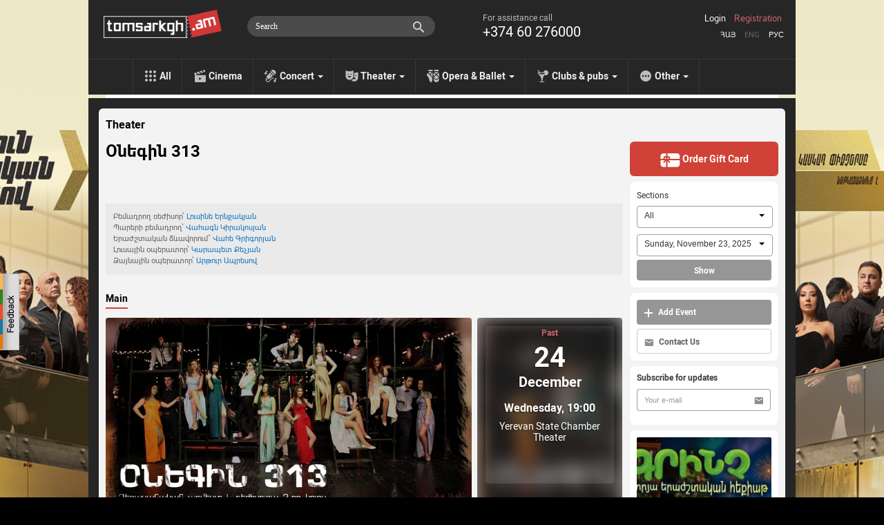

--- FILE ---
content_type: text/html; charset=utf-8
request_url: https://www.tomsarkgh.am/en/event/8897/%D5%95%D5%B6%D5%A5%D5%A3%D5%AB%D5%B6-313.html
body_size: 14608
content:
<!DOCTYPE html>
<html lang="en">
  <head>
    <meta charset="utf-8">
    <meta name="viewport" content="width=device-width">
    <link rel="icon" href="/favicon.ico" type="image/x-icon" />
<!--      <script src="https://kit.fontawesome.com/eb01f3d96e.js" crossorigin="anonymous"></script>-->
      <link rel="stylesheet" href="https://cdnjs.cloudflare.com/ajax/libs/font-awesome/6.6.0/css/all.min.css">
    <title>Օնեգին 313 - Tomsarkgh.am - unified ticket system</title>
    <meta http-equiv="Content-Type" content="text/html; charset=utf-8" />
    <link rel="canonical" href="https://www.tomsarkgh.am/en/event/8897/%D5%95%D5%B6%D5%A5%D5%A3%D5%AB%D5%B6-313.html" />
<meta name="description" content="Օնեգին 313 Նոր մեկնաբանություն, անսպասելի լուծումներ, հրաշալի ներկայացում:" />
<meta name="og:url" property="og:url" content="http://www.tomsarkgh.am/en/event/8897/%D5%95%D5%B6%D5%A5%D5%A3%D5%AB%D5%B6-313.html" />
<meta name="og:type" property="og:type" content="article" />
<meta name="og:image" property="og:image" content="https://www.tomsarkgh.am/thumbnails/Photo/orig/51/98/01/slug-19851.jpg" />
<meta name="og:title" property="og:title" content="Օնեգին 313" />
<meta name="og:description" property="og:description" content="Նոր մեկնաբանություն, անսպասելի լուծումներ, հրաշալի ներկայացում:" />
<meta name="fb:app_id" property="fb:app_id" content="283076078492702" />
<meta name="og:site_name" property="og:site_name" content="Tomsarkgh.am" />

    <link rel="stylesheet" type="text/css" media="screen" href="/css-min/key/ec66bce9c77e0644a2a8517c3807456e59b52389/t/1759879162.css" />
    <script type="text/javascript" src="//ajax.googleapis.com/ajax/libs/jquery/1/jquery.min.js"></script>
<script type="text/javascript" src="/js-min/key/06d7e26babd29e58f95fbbabfd36cf1a29027761/t/1716959669.js"></script>
    
    

    <link rel="alternate" hreflang="hy" href="/hy/event/8897/%D5%95%D5%B6%D5%A5%D5%A3%D5%AB%D5%B6-313.html" />
    <link rel="alternate" hreflang="en" href="/en/event/8897/%D5%95%D5%B6%D5%A5%D5%A3%D5%AB%D5%B6-313.html" />
    <link rel="alternate" hreflang="ru" href="/ru/event/8897/%D5%95%D5%B6%D5%A5%D5%A3%D5%AB%D5%B6-313.html" />

            <!-- Google tag (gtag.js) -->
<script async src="https://www.googletagmanager.com/gtag/js?id=G-CLT3KTWGQY"></script>
<script>
    window.dataLayer = window.dataLayer || [];
    function gtag(){dataLayer.push(arguments);}
    gtag('js', new Date());

    gtag('config', 'G-CLT3KTWGQY');
</script>

<!-- Google Analytics -->
<script>
  (function(i,s,o,g,r,a,m){i['GoogleAnalyticsObject']=r;i[r]=i[r]||function(){
  (i[r].q=i[r].q||[]).push(arguments)},i[r].l=1*new Date();a=s.createElement(o),
  m=s.getElementsByTagName(o)[0];a.async=1;a.src=g;m.parentNode.insertBefore(a,m)
  })(window,document,'script','//www.google-analytics.com/analytics.js','ga');

  ga('create', 'UA-42433225-1', 'tomsarkgh.am');
ga('require', 'displayfeatures');
ga('send', 'pageview');

</script>
<!-- /Google Analytics -->


<!-- Facebook Pixel Code -->
<script>
!function(f,b,e,v,n,t,s){if(f.fbq)return;n=f.fbq=function(){n.callMethod?
n.callMethod.apply(n,arguments):n.queue.push(arguments)};if(!f._fbq)f._fbq=n;
n.push=n;n.loaded=!0;n.version='2.0';n.queue=[];t=b.createElement(e);t.async=!0;
t.src=v;s=b.getElementsByTagName(e)[0];s.parentNode.insertBefore(t,s)}(window,
document,'script','https://connect.facebook.net/en_US/fbevents.js');
fbq('init', '1431042247151006', {
});
fbq('track', 'PageView');
</script>
<noscript><img height="1" width="1" style="display:none"
src="https://www.facebook.com/tr?id=1431042247151006&ev=PageView&noscript=1"
/></noscript>
<!-- DO NOT MODIFY -->
<!-- End Facebook Pixel Code -->

<!-- Yandex.Metrika counter -->
<script type="text/javascript" >
    (function(m,e,t,r,i,k,a){m[i]=m[i]||function(){(m[i].a=m[i].a||[]).push(arguments)};
        m[i].l=1*new Date();
        for (var j = 0; j < document.scripts.length; j++) {if (document.scripts[j].src === r) { return; }}
        k=e.createElement(t),a=e.getElementsByTagName(t)[0],k.async=1,k.src=r,a.parentNode.insertBefore(k,a)})
    (window, document, "script", "https://mc.yandex.ru/metrika/tag.js", "ym");

    ym(21778273, "init", {
        clickmap:true,
        trackLinks:true,
        accurateTrackBounce:true,
        ecommerce:"dataLayer"
    });
</script>
<noscript><div><img src="https://mc.yandex.ru/watch/21778273" style="position:absolute; left:-9999px;" alt="" /></div></noscript>
<!-- /Yandex.Metrika counter -->
    
  </head>
  <body style="background: url('/uploads/bgbanner/a6d9afc3397071b9fa8fa23f53338769b5bacbbd.png') #000000 center top repeat-y; background-attachment: fixed;"  >
    <div id="fb-root"></div>
<script>(function(d, s, id) {
  var js, fjs = d.getElementsByTagName(s)[0];
  if (d.getElementById(id)) return;
  js = d.createElement(s); js.id = id;
  js.src = "//connect.facebook.net/en_US/all.js#xfbml=1&appId=283076078492702";
  fjs.parentNode.insertBefore(js, fjs);
}(document, 'script', 'facebook-jssdk'));</script>
<div class="feedback_icon"></div>

<div class="modal hide fade" tabindex="-1" role="dialog" aria-labelledby="feedbackModalLabel" aria-hidden="true" id="feedbackModal" style="width:880px; display:none;">
    <div class="modal-header">
        <button type="button" class="close" data-dismiss="modal" aria-hidden="true">×</button>
        <h3 id="feedbackModalLabel">Feedback</h3>
    </div>  
    <form class="form-horizontal" id="feedback_form" style="margin:0;">
    <div class="modal-body">
        <div class="row-fluid">
            <div class="span12">
                
                <div id="feedback_content">
                    
                                                    <input type="hidden" id="user_logined" value="0">
                                                        <input class="span12 required" type="text" name="fdbk_Name" id="fdbk_Name" placeholder="Name" value="" >
                                <input class="span12 required" type="text" name="fdbk_Email" id="fdbk_Email" placeholder="Email" value="" >
                                <textarea class="feedback_text span12 required" name="fdbk_Message" id="fdbk_Message" placeholder="Message"></textarea>

                        <div id="feedback_error"></div>

                        <input type="hidden" id="msg_type" name="fdbk_messageType" >                        
                    
                </div>
                
                <div id="feedback_result"></div>
                
            </div>           
        </div>
    </div>
    <div class="modal-footer">
        <button id="send" class="btn btn-main"><strong>Send</strong></button>
    </div>
    </form>
</div>

<script type="text/javascript">
 $(document).ready(function(){  
     $(".feedback_icon").click(function(event){         
        $('#feedbackModal').modal({
            keyboard:true,
            backdrop:true           
        }).css({
            'width' : '600px',
            'margin-left': function () {
                return -($(this).width() / 2);
            }});
        
        $('#feedback_button3').click();
        $("#feedbackModal").modal("show");   
     });
     
     
    $('#feedbackModal').bind('hidden', function () {
        $('#feedback_result, #feedback_error').html('');
        resetForm('feedback_form');
        $('#feedback_content').show();
        $('#send').show();
        $('#feedback_result').removeClass("alert alert-success");
        $('#feedback_result, #feedback_error').removeClass("alert alert-error");   
    });
    
    function resetForm(id) {
        $('#'+id).each(function(){
            this.reset();
	});
    }
     
       $("#feedback_form").validate({
           errorClass: "error_field",
           errorPlacement: function(error, element) {
                var elemId =  element.attr("id");
                error.appendTo( '#e' + elemId);              
           },
           submitHandler: function(form) {
                $('#feedback_error').removeClass("alert alert-error");
                $('#feedback_error').html('');
                if(!$.trim($('#fdbk_Message').val())){
                    $('#feedback_error').addClass("alert alert-error");     
                    $('#feedback_error').html("The message can\'t be empty");   
                } else {            
                    $('#feedback_content').hide();
                    $('#send').hide();
                    $('#feedback_result').html('<div class="progress progress-danger progress-striped  active"><div class="bar" style="width: 100%;"></div></div>');
                    $.post('/sendmail/feedback', $('#feedback_form').serialize(),
                        function (data) {        
                            if(data.status){
                                 $('#feedback_result').addClass("alert alert-success");  
                            } else {
                                 $('#feedback_result').addClass("alert alert-error");
                            }                   
                            $('#feedback_result').html(data.body);  
                        }, 'json'
                    );        
                }                    
                return false;
           }
       });

     
 });    
 
    function validateEmail(email) {

        var at="@";
        var point=".";
        var lat=email.indexOf(at);
        var lemail=email.length;
        var lpoint=email.indexOf(point);

        if (email!=null){
            if (email.indexOf(at)==-1){
                return false;
            }

            if (email.indexOf(at)==-1 || email.indexOf(at)==0 || email.indexOf(at)==lemail){
                return false;
            }

            if (email.indexOf(point)==-1 || email.indexOf(point)==0 || email.indexOf(point)==lemail){
                return false;
            }

            if (email.indexOf(at,(lat+1))!=-1){
                return false;
            }

            if (email.substring(lat-1,lat)==point || email.substring(lat+1,lat+2)==point){
                return false;
            }

            if (email.indexOf(point,(lat+2))==-1){
                return false;
            }
        }
        return true;
    }

</script>       


<a target="_blank" href="https://www.tomsarkgh.am/hy/event/49688/%D4%B3%D5%B8%D5%B2%D5%B8%D6%82%D5%A9%D5%B5%D5%B8%D6%82%D5%B6-%D5%B0%D5%A1%D5%B5%D5%AF%D5%A1%D5%AF%D5%A1%D5%B6-%D5%B1%D6%87%D5%B8%D5%BE.html"  title="ԳՈՂՈՒԹՅՈՒՆ ՀԱՅԿԱԿԱՆ ՁԵՎՈՎ "><div style="position:fixed;top:0;left:0;width:100%;" id="bgbanner"></div></a>
<header class="header">
<div id="urgentinfo" class="hidden">

</div>    
    <div class="langbar"></div>
    <div class="headerinformer">
        <div class="container">
            <div class="headerinformercnt">
                <a href="/en" class="brand"><img src="/images/new-design/logo.png"></a>
<!--                <div id="logobeta"></div>-->
                <div class="phonebar">
                    For assistance call <span>+374 60 276000</span>                </div>
                <div class="language_sw">
                    <ul>
                        <li ><a href="/hy/event/8897/%D5%95%D5%B6%D5%A5%D5%A3%D5%AB%D5%B6-313.html">Հայ</a></li>
                        <li class="selected"><a href="/en/event/8897/%D5%95%D5%B6%D5%A5%D5%A3%D5%AB%D5%B6-313.html">Eng</a></li>
                        <li ><a href="/ru/event/8897/%D5%95%D5%B6%D5%A5%D5%A3%D5%AB%D5%B6-313.html">Рус</a></li>
                    </ul>
                </div>
                <div class="navbar-search pull-right" style="margin-right:10px;">
                    <div class="input-append searchbox_wrapper">
<!--                        <img src="/images/new-design/search-icon.png" id="SearchAutocompleteIcon">-->
<!--                        <img src="/images/search-preloader-white.gif" style="display: none;" id="SearchAutocompleteLoader">-->
                        <input type="text" placeholder="Search" class="searchbox_text" id="searchInput" autocomplete="off"/>
                    </div>
                </div> 
                <div id="searchAutocomplete"></div>
                <div class="login pull-right">
                                            <a class="tab-login" href="#login">Login</a>
                        <a class="tab-login tab-register" href="#register">Registration</a>
                         <div class="signin-modal modal hide fade" tabindex="-1" role="dialog" aria-labelledby="loginModalLabel" aria-hidden="true" id="loginModal" style="width:440px; display:none;">
    <div class="modal-header">
        <button type="button" class="close" data-dismiss="modal" aria-hidden="true">×</button>        
    </div>
    <div class="modal-body">
        <div id="tab-content"></div>
    </div>
    <div class="modal-footer hidden">           
        <button class="btn btn-main" id="btn-login"><strong>Sign in</strong></button>
        <button class="btn btn-main hidden" id="btn-register"><strong>Register</strong></button>
    </div>  
</div>

<script type="text/javascript">
$(document).ready(function(){  
    
    var hash_identifier = window.location.hash.substr(1);    
    if(hash_identifier=='login' || hash_identifier=='register' || hash_identifier=='forgotpassword'){
        setLoginModal(hash_identifier);        
    }
    
    $('body').on('change', '.reset_password_choice', function (e){   
        var reset_password = $(".reset_password_choice:checked").val();
        if( reset_password == "email" ){
            $('.reset_password_wrap_email').removeClass('hidden');
            $('.reset_password_wrap_sms').addClass('hidden');
        } else {
            $('.reset_password_wrap_email').addClass('hidden');
            $('.reset_password_wrap_sms').removeClass('hidden');
        }        
    });
  
    $('body').on('click', '.tab-pill', function (e){         
        e.preventDefault(); 
        
        var pill = $(this).attr('href');
        pill = pill.substring(1);       
        
        setLoginFormContent(pill);
    });
    
    $(".tab-login").click(function(e){
        e.preventDefault();
        var pill = $(this).attr('href');
        pill = pill.substring(1);
        setLoginModal(pill);
    });
});

function setLoginFormContent(pill){
    $(".modal-overlay").show();    
    if(pill == "login"){          
      $("#tab-content").load("/login");
    } 
    if(pill == "register"){
        $("#tab-content").load("/guard/register");
    }
    if(pill == "forgotpassword"){
        $("#tab-content").load("/forgot_password");
    }
}

function setLoginModal(pill){
    $("#tab-content").html('<div class="modal-overlay"></div>');    
    
    setLoginFormContent(pill);
    
    $('#loginModal').modal({
        keyboard:true,
        backdrop:true           
    }).css({
        'width' : '600px',
        'margin-left': function () {
            return -($(this).width() / 2);
        }});       
    $("#loginModal").modal("show");   
}
</script>    
                                    </div>

                            </div>
        </div>
    </div>
    <div class="navbar navbar-inverse navbar-static-top">
        <div class="navbar-inner">
            <ul class="nav topnav">
                <li><a href="/en" class="toptype_all">All</a></li>
                                                                                        <li><a href="/en/category/Cinema" class="toptype_6">Cinema</a></li>
                                                                          <li class="dropdown">
                            <a id="drop2" href="/en/category/Concert" class="dropdown-toggle disabled toptype_2" role="menu" data-toggle="dropdown">Concert <b class="caret"></b></a>                                    
                            <ul class="dropdown-menu dropdown2" aria-labelledby="drop2">
                                                                <li><a href="/en/category/Rock">Rock</a></li>
                                                                <li><a href="/en/category/Jazz">Jazz</a></li>
                                                                <li><a href="/en/category/Classical">Classical</a></li>
                                                                <li><a href="/en/category/Dance">Dance</a></li>
                                                                <li><a href="/en/category/Concert"><strong>All</strong></a></li>
                            </ul>
                      </li>
                                                                          <li class="dropdown">
                            <a id="drop5" href="/en/category/Theater" class="dropdown-toggle disabled toptype_5" role="menu" data-toggle="dropdown">Theater <b class="caret"></b></a>                                    
                            <ul class="dropdown-menu dropdown5" aria-labelledby="drop5">
                                                                <li><a href="/en/category/Puppetry">Puppetry</a></li>
                                                                <li><a href="/en/category/Comedy">Comedy</a></li>
                                                                <li><a href="/en/category/Stand-up">Stand-up</a></li>
                                                                <li><a href="/en/category/For-kids">For kids</a></li>
                                                                <li><a href="/en/category/Poetry">Poetry</a></li>
                                                                <li><a href="/en/category/Shakespeare-Theater-Festival">Shakespeare &amp; Co. Theater Festival</a></li>
                                                                <li><a href="/en/category/Theater"><strong>All</strong></a></li>
                            </ul>
                      </li>
                                                                          <li class="dropdown">
                            <a id="drop43" href="/en/category/Opera-Ballet" class="dropdown-toggle disabled toptype_43" role="menu" data-toggle="dropdown">Opera &amp; Ballet <b class="caret"></b></a>                                    
                            <ul class="dropdown-menu dropdown43" aria-labelledby="drop43">
                                                                <li><a href="/en/category/Opera">Opera</a></li>
                                                                <li><a href="/en/category/Ballet">Ballet</a></li>
                                                                <li><a href="/en/category/Operetta">Operetta</a></li>
                                                                <li><a href="/en/category/Opera-Ballet"><strong>All</strong></a></li>
                            </ul>
                      </li>
                                                                          <li class="dropdown">
                            <a id="drop31" href="/en/category/Clubs-pubs" class="dropdown-toggle disabled toptype_31" role="menu" data-toggle="dropdown">Clubs &amp; pubs <b class="caret"></b></a>                                    
                            <ul class="dropdown-menu dropdown31" aria-labelledby="drop31">
                                                                <li><a href="/en/category/Clubs">Clubs</a></li>
                                                                <li><a href="/en/category/Pub">Pub</a></li>
                                                                <li><a href="/en/category/Party">Party</a></li>
                                                                <li><a href="/en/category/Clubs-pubs"><strong>All</strong></a></li>
                            </ul>
                      </li>
                                                                          <li class="dropdown">
                            <a id="drop41" href="/en/category/Other" class="dropdown-toggle disabled toptype_41" role="menu" data-toggle="dropdown">Other <b class="caret"></b></a>                                    
                            <ul class="dropdown-menu dropdown41" aria-labelledby="drop41">
                                                                <li><a href="/en/category/Exhibitions">Exhibitions</a></li>
                                                                <li><a href="/en/category/Sport">Sport</a></li>
                                                                <li><a href="/en/category/Circus">Circus</a></li>
                                                                <li><a href="/en/category/IT">IT</a></li>
                                                                <li><a href="/en/category/New-Year">New Year Events</a></li>
                                                                <li><a href="/en/category/Other"><strong>All</strong></a></li>
                            </ul>
                      </li>
                                                </ul>
        </div>
    </div>
</header>

<script type="text/javascript">
    //todo: move all of this somewhere tidy. e.g. .js file?
    

var currentLine = 0;
var lastXHR =0;
var lastStr =0;

var delay = (function(){
  var timer = 0;
  return function(callback, ms){
    clearTimeout (timer);
    timer = setTimeout(callback, ms);
  };
})();

function showSearchAutocomplete(str) 
{
    if(str.length<1)
    {
        $('#searchAutocomplete').css('display', 'none');
        lastStr = 0;
        return;
    }
    
    url = '/list/searchAutocomplete/str/' + encodeURI(str);
    
    showSearchAutocompleteLoader()
    if(lastXHR)
        lastXHR.abort();
    
    lastStr = str;
    lastXHR = $.get(url, function(data) {
        $('#searchAutocomplete').html(data);
        hideSearchAutocompleteLoader();
        $('#searchAutocomplete').show();

        gtag('event', 'page_view', {
            "page_title": "ajax - autocomplete open",
            'page_location': '/list/searchAutocomplete'
        });

        ga('send', 'pageview', {'page': '/list/searchAutocomplete','title': 'ajax - autocomplete open'});


    });    

}
function showSearchAutocompleteLoader()
{
    //$('#SearchAutocompleteLoader').show()
    $('#SearchAutocompleteIcon').css('display', 'none');
    $('#SearchAutocompleteLoader').css('display', 'block');
    $('#searchInput').addClass("showautocompleteloader");
}
function hideSearchAutocompleteLoader()
{
    //$('#SearchAutocompleteLoader').css('display', 'none')
    $('#SearchAutocompleteIcon').css('display', 'block');
    $('#SearchAutocompleteLoader').css('display', 'none');
    $('#searchInput').removeClass("showautocompleteloader");
}
function hideSearchAutocomplete()
{
    $('#searchAutocomplete').css('display', 'none');
    $('#searchInput').removeClass("span5").addClass("span3");
}

$(document).ready(function() {
    $('#searchInput').on('focus', function(e) {
        $(this).removeClass("span3");
        $(this).addClass("span5");
    });
    
    $('#searchInput').on('focusout', function(e) {
        setTimeout(hideSearchAutocomplete, 250);
//        hideSearchAutocomplete()
    });
    
    $('#searchInput').on('input', function(e) {
//        console.log(e)
        mayBeStartAutocompleteJob()
    });
    
    $('#searchInput').keypress(function(e) {
//        console.log(e)
        if (e.keyCode == 13) { //Enter
            tryToFollowLink();
            
        } 
        
        if (e.keyCode == 27) { //ESC
            hideSearchAutocomplete()
            return false 
        } 
        if (e.keyCode == 38 || e.keyCode == 40  ) { //up/down arrows
            dir =  (e.keyCode == 38)? -1 : +1;
            moveSelection(dir);
            return false
        }
        
    });
    
    
    function mayBeStartAutocompleteJob() 
    {
//        if($('#searchInput').val().length < 1)
//            hideSearchAutocomplete();
        
        delay(
            function(){
              str = $('#searchInput').val();
              if(str!=lastStr)
                showSearchAutocomplete(str);
            }, 300 );
    }

    function moveSelection(dir)
    {
        currentLine = currentLine + dir;

        line = $('#autoItem'+currentLine);
        if(!line.length){
            currentLine = 1;
            line = $('#autoItem'+currentLine);
        }

        $('#searchAutocomplete a[id^="autoItem"]').parent().removeClass('autoItemSelected');
        line.parent().addClass('autoItemSelected');
    }
    
    function tryToFollowLink()
    {
        line = $('#autoItem'+currentLine);
        if(line.length){
            window.location.href = line.attr('href');
        }

        
    }
    
//    function isCharacterKeyPress(evt) {
//        if (typeof evt.which == "undefined") {
//            // This is IE, which only fires keypress events for printable keys
//            return true;
//        } else if (typeof evt.which == "number" && evt.which > 0) {
//            // In other browsers except old versions of WebKit, evt.which is
//            // only greater than zero if the keypress is a printable key.
//            // We need to filter out backspace and ctrl/alt/meta key combinations
//            return !evt.ctrlKey && !evt.metaKey && !evt.altKey && evt.which != 8;
//        }
//        return false;
//    }
});
$(document).ready(function(){
   $("#bgbanner").height($(document).height()); 
});
</script>
    <section class="container" id="main_wrapper" style='z-index: 999;'>
              <div class="content page-today">
          <div class="row">
              <div class="span9 cntnt">
                  <script type="text/javascript" src="https://ws.sharethis.com/button/buttons.js"></script>
<script type="text/javascript">stLight.options({publisher: "c9deef6e-4851-4c55-b4d9-5411d5af93ee", doNotHash: false, doNotCopy: true, hashAddressBar: false,shorten:false});</script>

<div class="row scope_today" >
        <a class="scope-event-type" href="/en/category/Theater">Theater</a>

    <div class="clearfix">
        <h1 class="event-name pull-left" itemprop="name" id="eventName">Օնեգին 313</h1>
        <meta itemprop="url" id="eventCanonicalURL" content="https://www.tomsarkgh.am/en/event/8897/%D5%95%D5%B6%D5%A5%D5%A3%D5%AB%D5%B6-313.html">
                <div class="scope_today_order_ticket_wrap pull-right">
            
        </div>
    </div>
    <div class="clearfix"></div>
<div id="sharebar">
    <span class='st_fblike_hcount' displayText='Facebook Like' ></span>
    <span class='st_facebook_hcount' displayText='Facebook'></span>    
    <span class='st_twitter' displayText='Tweet' ></span>
    <span class='st_vkontakte' displayText='Vkontakte' ></span>
    <span class='st_email' displayText='Email' ></span>    
</div>    
    <div class="event_resume">
        <span id="eventResume"><p>
	Բեմադրող ռեժիսոր՝ 
    
  <span itemscope itemtype='http://schema.org/Person' itemprop='performer' >
    <a data-artistid='43'  itemprop='url' href='/en/artist/43/%D4%BC%D5%B8%D6%82%D5%BD%D5%AB%D5%B6%D5%A5-%D4%B5%D6%80%D5%B6%D5%BB%D5%A1%D5%AF%D5%B5%D5%A1%D5%B6.html' ><span itemprop='name'>Լուսինե Երնջակյան</span></a></span><br />
	Պարերի բեմադրող՝ 
    
  <span itemscope itemtype='http://schema.org/Person' itemprop='performer' >
    <a data-artistid='3791'  itemprop='url' href='/en/artist/3791/%D5%8E%D5%A1%D5%B0%D5%A1%D5%A3%D5%B6-%D4%BF%D5%AB%D6%80%D5%A1%D5%AF%D5%B8%D5%BD%D5%B5%D5%A1%D5%B6.html' ><span itemprop='name'>Վահագն Կիրակոսյան</span></a></span><br />
	Երաժշտական ձևավորում՝ 
    
  <span itemscope itemtype='http://schema.org/Person' itemprop='performer' >
    <a data-artistid='3789'  itemprop='url' href='/en/artist/3789/%D5%8E%D5%A1%D5%B0%D5%A5-%D4%B3%D6%80%D5%AB%D5%A3%D5%B8%D6%80%D5%B5%D5%A1%D5%B6.html' ><span itemprop='name'>Վահե Գրիգորյան</span></a></span><br />
	Լուսային օպերատոր՝ 
    
  <span itemscope itemtype='http://schema.org/Person' itemprop='performer' >
    <a data-artistid='5053'  itemprop='url' href='/en/artist/5053/%D4%BF%D5%A1%D6%80%D5%A1%D5%BA%D5%A5%D5%BF-%D5%94%D5%A5%D5%B9%D5%B5%D5%A1%D5%B6.html' ><span itemprop='name'>Կարապետ Քեչյան</span></a></span><br />
	Ձայնային օպերատոր՝ 
    
  <span itemscope itemtype='http://schema.org/Person' itemprop='performer' >
    <a data-artistid='5055'  itemprop='url' href='/en/artist/5055/%D4%B1%D6%80%D5%A9%D5%B8%D6%82%D6%80-%D4%B1%D5%BA%D6%80%D5%A5%D5%BD%D5%B8%D5%BE.html' ><span itemprop='name'>Արթուր Ապրեսով</span></a></span></p>
</span>    </div>

    <div class="clearfix"></div>
        <div id="myCarousel" class="carousel slide eventtype_5">
        <div class="carousel-inner">
            <div class="item active">
                <ul class="nav nav-tabs" id="myTab">
                    <li class="active"><a href="#maininfo">Main</a></li>
                                                        </ul>
                <div class="clearfix"></div>
                <div class="tab-content">
                    <div class="tab-pane active" id="maininfo">
                        <div class="row">
                            <div class="item active bs10__">
                                <div class="span9">
                                                                                                            <div id="eventPhotoAndTypes">
                                        <div class="event_photo" id="event_big_photo">
                                            <a class="fancybox" rel="gallery1" id="single_default" href="/thumbnails/Photo/bigimage/51/98/01/slug-19851.jpg" title="">
                                                <img itemprop="image" src="/thumbnails/Photo/530_298_center_FFFFFF/51/98/01/slug-19851.jpg" />                                            </a>
					    					    
                                        </div>
                                    </div>
                                                                    </div>
                                <div class="span3" itemscope itemtype="http://schema.org/Event" itemref="eventName eventCanonicalURL eventResume eventDesc eventPhotoAndTypes" >
                                                                            <div class="event_first_occurrence">
                                            <div class="event_first_occurrence_img" style="background-image: url('/thumbnails/Photo/530_298_center_FFFFFF/51/98/01/slug-19851.jpg')">
                                            </div>
                                            <div class="event_first_occurrence-overlay"></div>
                                            <div class="event_first_occurrence_inner">
                                                                                        <meta itemprop="startDate" content="2014-12-24 19:00">
                                            <span class="oc_avartvac">Past</span>
                                            <span class="oc_date">24</span>
                                            <span class="oc_month">December</span>
                                            <span class="oc_weekday_time">Wednesday, 19:00</span>
                                                                                                <div class="occurrence_venue"  itemprop="location" itemscope itemtype="http://schema.org/Place" ><a href="/en/venue/4/Yerevan-State-Chamber-Theater.html"  itemprop="url"><span itemprop='name'>Yerevan State Chamber Theater</span></a><meta itemprop="address" content="58 Mashtots str., Yerevan, Armenia"><meta itemprop="sameAs" content="www.erkat.am"></div>
                                        </div>
                                    </div>
                                                                    </div>
                            </div>
                        </div>
                                            <div class="row event_item_description_wrapper">
                            <div class="span9">
                                <div class="description_wiki">
                                    <div class="description">
                                        <p><span itemprop="description" id="eventDesc">ԵԹԿՊԻ Արա Երնջակյանի արվեստանոց<br />
ըստ Ալեքսանդր Պուշկինի «Եվգենի Օնեգին»-ի<br />
Նոր մեկնաբանություն, անսպասելի լուծումներ, հրաշալի ներկայացում:<br />
Դեկտեմբերի 23- ին` ժամը 14:30- ին և դեկտեմբերի 24- ին` ժամը 19:00ին սիրով սպասում ենք բոլորիդ:</span></p>
                                    </div>
                                </div>
                            </div>
                            <div class="span3">
                            </div>
                        </div>
                        
                                                                    
                                                <div class="carouselcnt">
                            <div class="image_carousel">
                                <div id="more_photos_carusel">
                                                                                                                                                        <a class="fancybox" rel="gallery1" id="single_1" href="/thumbnails/Photo/bigimage/53/98/01/slug-19853.jpg" title="">
                                            <img itemprop="image" src="/thumbnails/Photo/185_104_fit_FFFFFF/53/98/01/slug-19853.jpg" />                                        </a>
                                                                </div>
                                <div class="clearfix"></div>

                            </div>
                        </div>
                                                
                    </div>
                                    </div>
                
            </div>
        </div> <!-- .carusel-inner -->
     </div> <!-- #myCarousel -->

    <div id="showseatmap" class="modal hide fade" tabindex="-1" role="dialog" aria-labelledby="ShowSeatMapLabel" aria-hidden="true" style="position:absolute !important; top:-100px !important; ">
      <div class="modal-header">
        <button type="button" class="close" id="showseatmap_closebtn">×</button>
                <h3 id="kassaHeader" data-initial-header="Free delivery in Yerevan.">
            Free delivery in Yerevan.            
        </h3>
      </div>
      <div class="modal-body">
          <div id="seatmapframe" class="span12" style="margin-left: 0px;"></div>
          <h5 id="addeventLabel">By clicking "Continue," you confirm that you have read and agreed to the User Agreement. For any questions, please call +374 60 276 000.</h5>
          <div id="kassaBackButtonDiv"></div>
      </div>
    </div>

     
    <script>
        $(function () {
            $('#myTab a:first').tab('show');
            $('#myTab a').click(function (e) {
                e.preventDefault();
                $(this).tab('show');
            });
            $('.carousel').carousel({
                interval: false
            })            
            $("#more_photos_carusel a, #event_big_photo a").fancybox({
                  openEffect	: 'elastic',
                  closeEffect	: 'elastic',
                  helpers: {
                      title : {
                          type : 'over'
                      }
                  }
              });
            $("#more_photos_carusel").carouFredSel({
                    circular: false,
                    infinite: false,
                    auto 	: false,
                    width: null,
                    height: null,
                    items       : {
                            width       : 185,
                            height      : 110,
                            minimum     : 1,
                            visible     : {
                                min         : 1,
                                max         : 4
                            }
                    },
                    
                    responsive  : true,
                    prev	: {	
                            button	: "#foo2_prev",
                            key		: "left"
                    },
                    next	: { 
                            button	: "#foo2_next",
                            key		: "right"
                    },
            });
            
            $(".toseatmap").click(function(e){
                e.preventDefault()
                scrollTo(0, 0);
                
                $("section#main_wrapper").css("z-index", '');
                $("#showseatmap").modal({keyboard:false, backdrop:"static"});
                $("#seatmapframe").html("<iframe id='seatmapiframe' class='span12' style='height:651px;' src='"+$(this).attr("seatmapurl")+"'></iframe>");
            });
            $("#showseatmap_closebtn").click(function(){
                if(confirm("Interrupt ticket order?")) {
                    $("#showseatmap").modal('hide');
                    $("section#main_wrapper").css("z-index", 999);
                    resetModalInitialHeader();
                }
            });
            beautifyOcAttrs();
            
        })
    </script>    

</div>

<!-- Google Code for Remarketing Tag -->

<script type="text/javascript">
var google_tag_params = {
dynx_itemid: 'event-8897',
        
dynx_itemid2: 'event',
        
dynx_pagetype: 'offerdetail',
        
        
        
};
</script>
<script type="text/javascript">
/* <![CDATA[ */
var google_conversion_id = 959520294;
var google_custom_params = window.google_tag_params;
var google_remarketing_only = true;
/* ]]> */
</script>
<script type="text/javascript" src="//www.googleadservices.com/pagead/conversion.js">
</script>
<noscript>
<div style="display:inline;">
<img height="1" width="1" style="border-style:none;" alt="" src="//googleads.g.doubleclick.net/pagead/viewthroughconversion/959520294/?value=0&amp;guid=ON&amp;script=0"/>
</div>
</noscript>




<script>
fbq('track', 'ViewContent', {
content_ids: 'event-8897',
content_category: 'c5c  tFresh ',
content_type: 'product',
});
</script>


                  <div id="order-git-card-modal" class="modal hide fade" tabindex="-1" role="dialog" aria-labelledby="ShowSeatMapLabel" aria-hidden="true" style="position:absolute !important; top:-100px !important; ">
    <div class="modal-header">
        <button type="button" class="close" id="order-git-card-closebtn">×</button>
    </div>
    <div class="modal-body">
        <div id="order-git-card-iframe" class="span12" style="margin-left: 0px;"></div>
        <h5 id="addeventLabel">By clicking "Continue," you confirm that you have read and agreed to the User Agreement. For any questions, please call +374 60 276 000.</h5>
    </div>
</div>


<script>
    $(document).ready(function () {
        $(".gift-card-page-order-btn").click(function (e) {
            e.preventDefault()
            scrollTo(0, 0);

            $("section#main_wrapper").css("z-index", '');
            $("#order-git-card-modal").modal({keyboard: false, backdrop: "static"});
            $("#order-git-card-iframe").html("<iframe id='seatmapiframe' class='span12' style='height:651px;' src='" + $(this).attr("seatmapurl") + "'></iframe>");

        });

        $("#order-git-card-closebtn").click(function(){
            if(confirm("Interrupt ticket order?")) {
                $("#order-git-card-modal").modal('hide');
                $("section#main_wrapper").css("z-index", 999);
            }
        });
    });
</script>
              </div>
              <div class="span4 right_sidebar_wrapper shadow-bottom">
                  <link rel="stylesheet" type="text/css" media="screen" href="/css/jquery.selectit.css" />
<script type="text/javascript" src="/js/jquery.selectit.min.js"></script>

<div class="right_sidebar">

    
            <a href="/en/page/gift-card" class="order-gift-card">
            <img src="/images/new-design/icon-order-gift-card.svg">
            Order Gift Card        </a>
    
    
    <div class="sidebar-white-box-wrapper scope_search">
        <form action="/list" method="GET" id="scopesearchform" class="">
            <label class="sidebar-white-box-title scopesearch_label">Sections</label>
            <select id="scopesearch_select_type" class="scopesearch_select" data-size="5" name="EventType[]">
                                <option value="1" >All</option>
                                    <option value="6" >&nbsp;&nbsp;&nbsp;&nbsp;Cinema</option>
                                                    <option value="7" >&nbsp;&nbsp;&nbsp;&nbsp;&nbsp;&nbsp;&nbsp;&nbsp;Horror</option>
                                              <option value="37" >&nbsp;&nbsp;&nbsp;&nbsp;&nbsp;&nbsp;&nbsp;&nbsp;Kids movies</option>
                                              <option value="39" >&nbsp;&nbsp;&nbsp;&nbsp;&nbsp;&nbsp;&nbsp;&nbsp;Comedy</option>
                                              <option value="55" >&nbsp;&nbsp;&nbsp;&nbsp;&nbsp;&nbsp;&nbsp;&nbsp;RFF</option>
                                              <option value="57" >&nbsp;&nbsp;&nbsp;&nbsp;&nbsp;&nbsp;&nbsp;&nbsp;RFF Gyumri</option>
                                              <option value="61" >&nbsp;&nbsp;&nbsp;&nbsp;&nbsp;&nbsp;&nbsp;&nbsp;ReAnimania</option>
                                                        <option value="2" >&nbsp;&nbsp;&nbsp;&nbsp;Concert</option>
                                                    <option value="3" >&nbsp;&nbsp;&nbsp;&nbsp;&nbsp;&nbsp;&nbsp;&nbsp;Pop</option>
                                              <option value="4" >&nbsp;&nbsp;&nbsp;&nbsp;&nbsp;&nbsp;&nbsp;&nbsp;Rock</option>
                                              <option value="19" >&nbsp;&nbsp;&nbsp;&nbsp;&nbsp;&nbsp;&nbsp;&nbsp;Jazz</option>
                                              <option value="20" >&nbsp;&nbsp;&nbsp;&nbsp;&nbsp;&nbsp;&nbsp;&nbsp;Classical</option>
                                              <option value="33" >&nbsp;&nbsp;&nbsp;&nbsp;&nbsp;&nbsp;&nbsp;&nbsp;Dance</option>
                                              <option value="35" >&nbsp;&nbsp;&nbsp;&nbsp;&nbsp;&nbsp;&nbsp;&nbsp;Folk</option>
                                                        <option value="5" >&nbsp;&nbsp;&nbsp;&nbsp;Theater</option>
                                                    <option value="8" >&nbsp;&nbsp;&nbsp;&nbsp;&nbsp;&nbsp;&nbsp;&nbsp;Puppetry</option>
                                              <option value="11" >&nbsp;&nbsp;&nbsp;&nbsp;&nbsp;&nbsp;&nbsp;&nbsp;Comedy</option>
                                              <option value="54" >&nbsp;&nbsp;&nbsp;&nbsp;&nbsp;&nbsp;&nbsp;&nbsp;Stand-up</option>
                                              <option value="14" >&nbsp;&nbsp;&nbsp;&nbsp;&nbsp;&nbsp;&nbsp;&nbsp;Drama</option>
                                              <option value="15" >&nbsp;&nbsp;&nbsp;&nbsp;&nbsp;&nbsp;&nbsp;&nbsp;Tragicomedy</option>
                                              <option value="17" >&nbsp;&nbsp;&nbsp;&nbsp;&nbsp;&nbsp;&nbsp;&nbsp;Farce</option>
                                              <option value="18" >&nbsp;&nbsp;&nbsp;&nbsp;&nbsp;&nbsp;&nbsp;&nbsp;Tragedy</option>
                                              <option value="21" >&nbsp;&nbsp;&nbsp;&nbsp;&nbsp;&nbsp;&nbsp;&nbsp;Improvisation</option>
                                              <option value="22" >&nbsp;&nbsp;&nbsp;&nbsp;&nbsp;&nbsp;&nbsp;&nbsp;Tale</option>
                                              <option value="23" >&nbsp;&nbsp;&nbsp;&nbsp;&nbsp;&nbsp;&nbsp;&nbsp;Solo performance</option>
                                              <option value="24" >&nbsp;&nbsp;&nbsp;&nbsp;&nbsp;&nbsp;&nbsp;&nbsp;Music</option>
                                              <option value="27" >&nbsp;&nbsp;&nbsp;&nbsp;&nbsp;&nbsp;&nbsp;&nbsp;Musical</option>
                                              <option value="25" >&nbsp;&nbsp;&nbsp;&nbsp;&nbsp;&nbsp;&nbsp;&nbsp;Melodrama</option>
                                              <option value="28" >&nbsp;&nbsp;&nbsp;&nbsp;&nbsp;&nbsp;&nbsp;&nbsp;For kids</option>
                                              <option value="60" >&nbsp;&nbsp;&nbsp;&nbsp;&nbsp;&nbsp;&nbsp;&nbsp;Poetry</option>
                                              <option value="66" >&nbsp;&nbsp;&nbsp;&nbsp;&nbsp;&nbsp;&nbsp;&nbsp;Shakespeare &amp; Co. Theater Festival</option>
                                                        <option value="43" >&nbsp;&nbsp;&nbsp;&nbsp;Opera &amp; Ballet</option>
                                                    <option value="9" >&nbsp;&nbsp;&nbsp;&nbsp;&nbsp;&nbsp;&nbsp;&nbsp;Opera</option>
                                              <option value="45" >&nbsp;&nbsp;&nbsp;&nbsp;&nbsp;&nbsp;&nbsp;&nbsp;Ballet</option>
                                              <option value="26" >&nbsp;&nbsp;&nbsp;&nbsp;&nbsp;&nbsp;&nbsp;&nbsp;Operetta</option>
                                                        <option value="31" >&nbsp;&nbsp;&nbsp;&nbsp;Clubs &amp; pubs</option>
                                                    <option value="47" >&nbsp;&nbsp;&nbsp;&nbsp;&nbsp;&nbsp;&nbsp;&nbsp;Clubs</option>
                                              <option value="49" >&nbsp;&nbsp;&nbsp;&nbsp;&nbsp;&nbsp;&nbsp;&nbsp;Pub</option>
                                              <option value="51" >&nbsp;&nbsp;&nbsp;&nbsp;&nbsp;&nbsp;&nbsp;&nbsp;Party</option>
                                                        <option value="41" >&nbsp;&nbsp;&nbsp;&nbsp;Other</option>
                                                    <option value="12" >&nbsp;&nbsp;&nbsp;&nbsp;&nbsp;&nbsp;&nbsp;&nbsp;Exhibitions</option>
                                              <option value="13" >&nbsp;&nbsp;&nbsp;&nbsp;&nbsp;&nbsp;&nbsp;&nbsp;Sport</option>
                                              <option value="16" >&nbsp;&nbsp;&nbsp;&nbsp;&nbsp;&nbsp;&nbsp;&nbsp;Circus</option>
                                              <option value="53" >&nbsp;&nbsp;&nbsp;&nbsp;&nbsp;&nbsp;&nbsp;&nbsp;IT</option>
                                              <option value="56" >&nbsp;&nbsp;&nbsp;&nbsp;&nbsp;&nbsp;&nbsp;&nbsp;ArmART</option>
                                              <option value="58" >&nbsp;&nbsp;&nbsp;&nbsp;&nbsp;&nbsp;&nbsp;&nbsp;InDrive</option>
                                              <option value="59" >&nbsp;&nbsp;&nbsp;&nbsp;&nbsp;&nbsp;&nbsp;&nbsp;Գյումրու միջազգային թատերական փառատոն</option>
                                              <option value="62" >&nbsp;&nbsp;&nbsp;&nbsp;&nbsp;&nbsp;&nbsp;&nbsp;Transportation</option>
                                              <option value="63" >&nbsp;&nbsp;&nbsp;&nbsp;&nbsp;&nbsp;&nbsp;&nbsp;New Year Events</option>
                                              <option value="64" >&nbsp;&nbsp;&nbsp;&nbsp;&nbsp;&nbsp;&nbsp;&nbsp;Women’s Month</option>
                                              <option value="65" >&nbsp;&nbsp;&nbsp;&nbsp;&nbsp;&nbsp;&nbsp;&nbsp;School holidays</option>
                                                    </select>
            
            <select id="scopesearch_select_date" class="scopesearch_select dateselector" data-size="3">
                                <option value="0" startFrom="2025-11-23" startTo="2025-11-24">Sunday, November 23, 2025</option>
                                <option value="1" startFrom="2025-11-24" startTo="2025-11-25">Monday, November 24, 2025</option>
                                <option value="2" startFrom="2025-11-25" startTo="2025-11-26">Tuesday, November 25, 2025</option>
                                <option value="3" startFrom="2025-11-26" startTo="2025-11-27">Wednesday, November 26, 2025</option>
                                <option value="4" startFrom="2025-11-27" startTo="2025-11-28">Thursday, November 27, 2025</option>
                                <option value="-1">Calendar</option>
            </select>
            <div id="datesmore" style="display: none;">
            <input id="startFrom" type="text" name="startFrom" class="dpinputs" value="11/23/2025" /><br />
            <input id="startTo" type="text" name="startTo" class="dpinputs" value="11/24/2025" />
            </div>
            <button class="main-btn btn-gray scopesearch_button">Show</button>
        </form>
    </div>    

    <script>
    $(function() {
        $("select#scopesearch_select_date").selectBoxIt();
        $("select#scopesearch_select_type").selectBoxIt();
        $('#startFrom').datepicker();
        $("#startFrom").datepicker("option", "dateFormat","yy-mm-dd");
        $('#startTo').datepicker();
        $("#startTo").datepicker("option", "dateFormat","yy-mm-dd");
        $("select#scopesearch_select_date").change(function(ev, obj){
            if(obj.selectboxOption.val() === "-1") {
                $('#datesmore').show();
                $( '#startFrom' ).datepicker( 'show' );
            } else {
                $('#startFrom').datepicker('setDate', obj.selectboxOption.attr("startFrom"));
                $('#startTo').datepicker('setDate', obj.selectboxOption.attr("startTo"));
            }
        });
    });
    </script>
<!--    <div class="block fb">
        <div class="fb-like-box" data-href="https://www.facebook.com/pages/tomsarkgham/212395172246742" data-width="210" data-height="270" data-show-faces="true" data-stream="false" data-show-border="true" data-header="true"></div>
    </div>-->

    <!--<div style="margin-top: 43px;"></div>-->

    <div class="sidebar-white-box-wrapper block subscribe_wrapper">
        <div>
            <a href="#addevent" role="button" class="main-btn btn-gray add_event" data-toggle="modal">
                <img src="/images/new-design/icon-plus.svg" class="btn-icon">
                Add Event            </a>
            <a href="/en/page/contactUs" role="button" class="main-btn btn-white contactus_btn" data-toggle="modal">
                <img src="/images/new-design/icon-email.svg" class="btn-icon">
                Contact Us            </a>
        </div>
    </div>

    <div class="sidebar-white-box-wrapper">
        <form id="subscribeform_sb">
            <div class="input-append" id="subscribe_box_sb">
                <div class="sidebar-white-box subscribe_output" id="subscribe_error_sb">Subscribe for updates</div>
                <div>
                    <input type="text" class="input-large span12" placeholder="Your e-mail" name="subscribe_email" id="subscribe_email_sb" />
                    <span class="add-on">
                        <img src="/images/new-design/icon-email.svg" class="btn-icon">
                    </span>
                </div>
                <!--<i class="icon-rounded icon-envelope" style="margin:2px 0 0 5px;"></i></div>-->
            </div>
        </form>
    </div>



    <div class="block blockevents">
        


    <div class="event-box">
        <div class="event-box-item">
            <div class="event-photo">
                <a href="/en/event/46105/%D4%B1%D5%B4%D5%A1%D5%B6%D5%B8%D6%80%D5%B5%D5%A1-%D5%A3%D5%B8%D6%82%D5%B6%D5%A5%D5%B2-%D5%B0%D5%A5%D6%84%D5%AB%D5%A1%D5%A9.html">
                    <img src="/thumbnails/Photo/rightcolumn/98/51/12/slug-125198.jpg" />                </a>
            </div>
            <div class="event-type">Theater</div>
            <h4 class="event-title"><a href="/en/event/46105/%D4%B1%D5%B4%D5%A1%D5%B6%D5%B8%D6%80%D5%B5%D5%A1-%D5%A3%D5%B8%D6%82%D5%B6%D5%A5%D5%B2-%D5%B0%D5%A5%D6%84%D5%AB%D5%A1%D5%A9.html">Ամանորյա գունեղ  հեքիա...</a></h4>
        </div>
    </div>



    <div class="event-box">
        <div class="event-box-item">
            <div class="event-photo">
                <a href="/en/event/48459/Santa-City.html">
                    <img src="/thumbnails/Photo/rightcolumn/02/51/12/slug-125102.jpg" />                </a>
            </div>
            <div class="event-type">For kids</div>
            <h4 class="event-title"><a href="/en/event/48459/Santa-City.html">Santa City / Սանտա Սիթի</a></h4>
        </div>
    </div>



    <div class="event-box">
        <div class="event-box-item">
            <div class="event-photo">
                <a href="/en/event/48452/%D4%B3%D5%B8%D6%80%D5%AE-%D5%AF%D5%A1.html">
                    <img src="/thumbnails/Photo/rightcolumn/25/06/12/slug-120625.jpg" />                </a>
            </div>
            <div class="event-type">Stand-up</div>
            <h4 class="event-title"><a href="/en/event/48452/%D4%B3%D5%B8%D6%80%D5%AE-%D5%AF%D5%A1.html"># Գործ կա</a></h4>
        </div>
    </div>



    <div class="event-box">
        <div class="event-box-item">
            <div class="event-photo">
                <a href="/en/event/45983/%D5%93%D5%A5%D6%80%D6%83%D5%A5%D6%80%D5%AB-%D5%B7%D5%B8%D5%B8%D6%82-%D5%AE%D6%80%D5%A1%D5%A3%D5%AB%D6%80.html">
                    <img src="/thumbnails/Photo/rightcolumn/79/50/12/slug-125079.jpg" />                </a>
            </div>
            <div class="event-type">Theater</div>
            <h4 class="event-title"><a href="/en/event/45983/%D5%93%D5%A5%D6%80%D6%83%D5%A5%D6%80%D5%AB-%D5%B7%D5%B8%D5%B8%D6%82-%D5%AE%D6%80%D5%A1%D5%A3%D5%AB%D6%80.html">Փերփերի շոու ներկայացում </a></h4>
        </div>
    </div>



    <div class="event-box">
        <div class="event-box-item">
            <div class="event-photo">
                <a href="/en/event/1137/%D4%B1%D6%80%D5%A4%D5%A1%D5%B2%D5%AB%D5%B8%D5%B6.html">
                    <img src="/thumbnails/Photo/rightcolumn/69/49/12/slug-124969.jpg" />                </a>
            </div>
            <div class="event-type">Theater</div>
            <h4 class="event-title"><a href="/en/event/1137/%D4%B1%D6%80%D5%A4%D5%A1%D5%B2%D5%AB%D5%B8%D5%B6.html">Արդաղիոն I Ardalion I ...</a></h4>
        </div>
    </div>



    <div class="event-box">
        <div class="event-box-item">
            <div class="event-photo">
                <a href="/en/event/44814/%D5%84%D5%A1%D5%A4%D5%A1%D5%A3%D5%A1%D5%BD%D5%AF%D5%A1%D6%80.html">
                    <img src="/thumbnails/Photo/rightcolumn/71/51/12/slug-125171.jpg" />                </a>
            </div>
            <div class="event-type">Puppetry</div>
            <h4 class="event-title"><a href="/en/event/44814/%D5%84%D5%A1%D5%A4%D5%A1%D5%A3%D5%A1%D5%BD%D5%AF%D5%A1%D6%80.html"> Մադագասկար</a></h4>
        </div>
    </div>




    </div>
<script >
    $(document).ready(function(){
        $("#subscribe_box_sb span.add-on").click(function(){
            $("#subscribeform_sb").submit();
        });
        $("#subscribeform_sb").submit(function(){
            if($("#subscribe_email_sb").val().length) {
                if(is_email($("#subscribe_email_sb").val())) {
                    $("#subscribe_error_sb").addClass("cycle_loader");
                    $("#subscribe_error_sb").html("");
                    $.post(
                        "/subscribe",
                        {"subscribe_email": $("#subscribe_email_sb").val()},
                        function(res) {
                            if(res.status>0) {
                                $("#subscribe_error_sb").html("Thank You");
                            } else {
                                $("#subscribe_error_sb").html(res.body);
                            }
                            $("#subscribe_error_sb").removeClass("cycle_loader");
                        },
                        "json"
                    );
                }
            } else {
                $("#subscribe_error_sb").html("Please input e-mail");
            }
            return false;
        });

    });
    </script>

    <div class="block fb">
        <div class="fb-page" data-href="https://www.facebook.com/tomsarkgham/" data-height="270" data-width="210" data-small-header="false" data-adapt-container-width="true" data-hide-cover="false" data-show-facepile="true"><div class="fb-xfbml-parse-ignore"><blockquote cite="https://www.facebook.com/tomsarkgham/"><a href="https://www.facebook.com/tomsarkgham/">tomsarkgh.am</a></blockquote></div></div>
    </div>

</div>
              </div>
          </div><!--/row-->
      </div>
    </section><!--/.fluid-container-->
    <footer class="footer">
    <div class="toprow"></div>
    <div class="container"><!--footer container-->

        <div class="footer-logo">
            <a href="/en" class="brand"><img src="/images/new-design/logo.png"></a>
        </div>

        <div class="footer-inner">
            <div class="row">
<!--                <div class="span3 col1">-->
<!--                    --><!--                </div>-->
                <div class="span8">
                    <div class="footermenu_stat">
                        
<div class="row">
    <div class="span6">
        <ul class="regular">
            <li>Total number of events 446281</li>
            <li>Number of upcoming events 1665</li>
            <li>Number of venues 1812</li>
        </ul>
    </div>
    <div class="span6">
        <ul class="regular">
            <li>Number of artists 6267</li>
            <li>Last event added 2025-11-23 21:37:48</li>
            <li> <a href="/en/page/user-agreement" class="user-agreement">User Agreement</a></li>
        </ul>
    </div>
</div>
                    </div>
                </div>


                <div class="span3">
                                        <!-- Modal -->
                    <div class="app_links">
                        <a href="https://play.google.com/store/apps/details?id=am.tomsarkgh.app"><img src="/images/app_google_play_icon.png"></a>
                        <a href="https://itunes.apple.com/am/app/tomsarkgh-am/id1288545936?mt=8"><img src="/images/app_store_icon.png"></a>
                    </div>
                    <div class="socialbuttons">
                        <span>We Are On Social Networks</span>
                        <ul>
                            <li>
                                <a target="_blank" href="https://www.facebook.com/tomsarkgh.am" title="Facebook"><i class="fa-brands fa-facebook-f"></i></a>
                            </li>
                            <li>
                                <a target="_blank" href="https://www.instagram.com/tomsarkgh_am/" title="Instagram"><i class="fa-brands fa-instagram"></i></a>
                            </li>
                            <li>
                                <a target="_blank" href="https://www.tiktok.com/@tomsarkgh.am" title="TikTok"><i class="fa-brands fa-tiktok"></i></a>
                            </li>
                            <li>
                                <a target="_blank" href="https://www.youtube.com/@Tomsarkgham-ro2fh" title="YouTube"><i class="fa-brands fa-youtube"></i></a>
                            </li>
                            <li>
                                <a target="_blank" href="https://t.me/tomsarkgham" title="Telegram"><i class="fa-brands fa-telegram"></i></a>
                            </li>


                            <!--<li><a target="_blank" href="" title="Google+"><img src="/images/social/googleplus.png" title="" alt="Google+" /></a></li>-->
                        </ul>
                        <!--<a href="/en/page/aboutUs">About Us</a>-->
                    </div>

                    <div id="addevent" class="modal hide fade" tabindex="-1" role="dialog" aria-labelledby="addeventLabel" aria-hidden="true">
                        <form action="/event/addEvent" id="addevent_form" style="margin:0;">
                            <div class="modal-header">
                                <button type="button" class="close" data-dismiss="modal" aria-hidden="true">×</button>
                                <h3 id="addeventLabel">Add Event</h3>
                            </div>
                            <div class="modal-body">
                                <div class="error" id="addevent_error"></div>
                                <fieldset>
                                    <input type="text" placeholder="Your name" class="input-xxlarge required" name="visitorName">
                                    <input type="text" placeholder="Your e-mail" class="input-xxlarge required email" name="visitorEmail">
                                    <input type="text" class="input-xxlarge required" name="eventTitle" placeholder="Event title">
                                    <textarea class="input-xxlarge required" style="height:200px;" name="eventbody" placeholder="Event detailed description"></textarea>
                                    <div id="forprog"></div>
                                </fieldset>

                            </div>
                            <div class="modal-footer">
                                <!--<button class="btn" data-dismiss="modal" aria-hidden="true">Close</button>-->
                                <button class="btn">Add Event</button>
                            </div>
                        </form>
                    </div>



                </div>
                

            </div>
        </div>
    </div>
            <!-- close .span4 --> 
    <!-- close footer .container--> 
    <div class="verybottom">
        <div class="verybottom-content">
            <div class="row-fluid">
                <div class="span12">
                    <p class="copyright text-center">© TOMSARKGH LLC 2025 - All rights reserved</p>
                </div>
            </div>
        </div>
    </div>
</footer>


<script>
    $(document).ready(function(){
        $("#subscribe_box span.add-on").click(function(){
            $("#subscribeform").submit();
        });
        $("#subscribeform").submit(function(){
            if($("#subscribe_email").val().length) {
                if(is_email($("#subscribe_email").val())) {
                    $("#subscribe_error").addClass("cycle_loader");
                    $("#subscribe_error").html("");
                    $.post(
                        "/subscribe",
                        {"subscribe_email": $("#subscribe_email").val()},
                        function(res) {
                            if(res.status>0) {
                                $("#subscribe_error").html("Thank You");
                            } else {
                                $("#subscribe_error").html(res.body);
                            }
                            $("#subscribe_error").removeClass("cycle_loader");
                        },
                        "json"
                    );
                }
            } else {
                $("#subscribe_error").html("Please input e-mail");
            }
            return false;
        });
        $("#addevent_form").validate({ 
            errorClass: "error_field",
            errorPlacement: function(error, element) {
                var elemId =  element.attr("id");
                error.appendTo( '#e' + elemId);              
            },
            submitHandler: function(form) {
                $("#forprog").html('<div class="progress progress-danger progress-striped active"><div class="bar bar-success" style="width: 100%;"></div></div>');
                $.post( 
                        "/sendmail/sendAddEvent", 
                        $("#addevent_form").serialize(),
                        function (data) {        
                            if(data.status){
                                 $('#forprog').addClass("alert alert-success")
                            } else {
                                 $('#forprog').addClass("alert alert-error");
                            }                   
                            $('#forprog').html(data.body);  
                        }, 
                        'json')
            }
        });

        $("#addevent").on("hidden", function(){
            $('#addevent_form')[0].reset();
            $('#forprog').html("");
        });
        jQuery.extend(jQuery.validator.messages, {
            required: "Դաշտը լրացնելը պարտադիր է:",
            email: "Խնդրում ենք մուտքագրել էլ-հասցեն:"
         });         

    });
    function is_email(email) {
        return true;
    }    
</script>
<div class="orderGiftCard modal hide fade" tabindex="-1" role="dialog" aria-labelledby="loginModalLabel" aria-hidden="true" id="orderGiftCardModal" style="width:440px; display:none;">
    <div class="modal-header">
        <button type="button" class="close" data-dismiss="modal" aria-hidden="true">×</button>
        <h3>
            Order Gift Card
        </h3>
    </div>
    <div class="modal-body">
        <div id="tab-content">
            <select class="form-control gift-price-field mb-20" name="amount">
                <option value="">-- Select Amount --</option>
                                    <option value="5000">5,000</option>
                                    <option value="10000">10,000</option>
                                    <option value="25000">25,000</option>
                                    <option value="50000">50,000</option>
                                    <option value="100000">100,000</option>
                            </select>
            <div class="paymentMethods">
                <label class="radio">
                    <input type="radio" name="paymentMethod" class="paymentMethod" value="delivery">
                    <img src="/images/free_shipping.png"/>
                    <strong>Order delivery</strong>&nbsp;
                    <span>Pay cash on delivery</span>
                </label>
                <label class="radio">
                    <input type="radio" name="paymentMethod" class="paymentMethod" value="CC">
                    <img src="/images/pay_mastercard.png"/><img src="/images/pay_visa.png"/><img src="/images/pay_arca.png"/>
                    <strong>Buy</strong>&nbsp;
                    <span>
                  Pay now online to receive e-ticket            </span>
                </label>
            </div>

        </div>
    </div>
    <div class="modal-footer hidden">
        <button class="btn btn-main" id="btn-login"><strong>Next</strong></button>
    </div>
</div>

<script>
    $(document).ready(function () {
        setModalContent();

        $(document).on('click', '.paymentMethod', function() {
            setForm('orderFormFooter', { paymentMethod: $('input[name=paymentMethod]:checked', '#sendRequest').val()});
        });

    });

    function setModalContent() {
      //  $("#tab-content").html('<div class="modal-overlay"></div>');
        $("#btn-order-gift-card").click(function (e) {
            e.preventDefault();
            $('#orderGiftCardModal').modal({
                keyboard: true,
                backdrop: true
            }).css({
                'width': '600px',
                'margin-left': function () {
                    return -($(this).width() / 2);
                }
            });
            $("#orderGiftCardModal").modal("show");
        });
    }
</script>
  </body>
</html>


--- FILE ---
content_type: text/css
request_url: https://www.tomsarkgh.am/css-min/key/ec66bce9c77e0644a2a8517c3807456e59b52389/t/1759879162.css
body_size: 44236
content:
/* bootstrap.css */
/*!
 * Bootstrap v2.3.2
 *
 * Copyright 2012 Twitter, Inc
 * Licensed under the Apache License v2.0
 * http://www.apache.org/licenses/LICENSE-2.0
 *
 * Designed and built with all the love in the world @twitter by @mdo and @fat.
 */
.clearfix {
  *zoom: 1;
}
.clearfix:before,
.clearfix:after {
  display: table;
  content: "";
  line-height: 0;
}
.clearfix:after {
  clear: both;
}
.hide-text {
  font: 0/0 a;
  color: transparent;
  text-shadow: none;
  background-color: transparent;
  border: 0;
}
.input-block-level {
  display: block;
  width: 100%;
  min-height: 30px;
  -webkit-box-sizing: border-box;
  -moz-box-sizing: border-box;
  box-sizing: border-box;
}
article,
aside,
details,
figcaption,
figure,
footer,
header,
hgroup,
nav,
section {
  display: block;
}
audio,
canvas,
video {
  display: inline-block;
  *display: inline;
  *zoom: 1;
}
audio:not([controls]) {
  display: none;
}
html {
  font-size: 100%;
  -webkit-text-size-adjust: 100%;
  -ms-text-size-adjust: 100%;
}
a:focus {
  outline: thin dotted #333;
  outline: 5px auto -webkit-focus-ring-color;
  outline-offset: -2px;
}
a:hover,
a:active {
  outline: 0;
}
sub,
sup {
  position: relative;
  font-size: 75%;
  line-height: 0;
  vertical-align: baseline;
}
sup {
  top: -0.5em;
}
sub {
  bottom: -0.25em;
}
img {
  /* Responsive images (ensure images don't scale beyond their parents) */

  max-width: 100%;
  /* Part 1: Set a maxium relative to the parent */

  width: auto\9;
  /* IE7-8 need help adjusting responsive images */

  height: auto;
  /* Part 2: Scale the height according to the width, otherwise you get stretching */

  vertical-align: middle;
  border: 0;
  -ms-interpolation-mode: bicubic;
}
#map_canvas img,
.google-maps img {
  max-width: none;
}
button,
input,
select,
textarea {
  margin: 0;
  font-size: 100%;
  vertical-align: middle;
}
button,
input {
  *overflow: visible;
  line-height: normal;
}
button::-moz-focus-inner,
input::-moz-focus-inner {
  padding: 0;
  border: 0;
}
button,
html input[type="button"],
input[type="reset"],
input[type="submit"] {
  -webkit-appearance: button;
  cursor: pointer;
}
label,
select,
button,
input[type="button"],
input[type="reset"],
input[type="submit"],
input[type="radio"],
input[type="checkbox"] {
  cursor: pointer;
}
input[type="search"] {
  -webkit-box-sizing: content-box;
  -moz-box-sizing: content-box;
  box-sizing: content-box;
  -webkit-appearance: textfield;
}
input[type="search"]::-webkit-search-decoration,
input[type="search"]::-webkit-search-cancel-button {
  -webkit-appearance: none;
}
textarea {
  overflow: auto;
  vertical-align: top;
}
@media print {
  * {
    text-shadow: none !important;
    color: #000 !important;
    background: transparent !important;
    box-shadow: none !important;
  }
  a,
  a:visited {
    text-decoration: underline;
  }
  a[href]:after {
    content: " (" attr(href) ")";
  }
  abbr[title]:after {
    content: " (" attr(title) ")";
  }
  .ir a:after,
  a[href^="javascript:"]:after,
  a[href^="#"]:after {
    content: "";
  }
  pre,
  blockquote {
    border: 1px solid #999;
    page-break-inside: avoid;
  }
  thead {
    display: table-header-group;
  }
  tr,
  img {
    page-break-inside: avoid;
  }
  img {
    max-width: 100% !important;
  }
  @page  {
    margin: 0.5cm;
  }
  p,
  h2,
  h3 {
    orphans: 3;
    widows: 3;
  }
  h2,
  h3 {
    page-break-after: avoid;
  }
}
body {
  margin: 0;
  font-family: "Helvetica Neue", Helvetica, Arial, sans-serif;
  font-size: 12px;
  line-height: 20px;
  color: #333333;
  background-color: #ffffff;
}
a {
  color: #0088cc;
  text-decoration: none;
}
a:hover,
a:focus {
  color: #005580;
  text-decoration: underline;
}
.img-rounded {
  -webkit-border-radius: 6px;
  -moz-border-radius: 6px;
  border-radius: 6px;
}
.img-polaroid {
  padding: 4px;
  background-color: #fff;
  border: 1px solid #ccc;
  border: 1px solid rgba(0, 0, 0, 0.2);
  -webkit-box-shadow: 0 1px 3px rgba(0, 0, 0, 0.1);
  -moz-box-shadow: 0 1px 3px rgba(0, 0, 0, 0.1);
  box-shadow: 0 1px 3px rgba(0, 0, 0, 0.1);
}
.img-circle {
  -webkit-border-radius: 500px;
  -moz-border-radius: 500px;
  border-radius: 500px;
}
.row {
  margin-left: -20px;
  *zoom: 1;
}
.row:before,
.row:after {
  display: table;
  content: "";
  line-height: 0;
}
.row:after {
  clear: both;
}
[class*="span"] {
  float: left;
  min-height: 1px;
  margin-left: 20px;
}
.container,
.navbar-static-top .container,
.navbar-fixed-top .container,
.navbar-fixed-bottom .container {
  width: 940px;
}
.span12 {
  width: 940px;
}
.span11 {
  width: 860px;
}
.span10 {
  width: 780px;
}
.span9 {
  width: 700px;
}
.span8 {
  width: 620px;
}
.span7 {
  width: 540px;
}
.span6 {
  width: 460px;
}
.span5 {
  width: 380px;
}
.span4 {
  width: 300px;
}
.span3 {
  width: 220px;
}
.span2 {
  width: 140px;
}
.span1 {
  width: 60px;
}
.offset12 {
  margin-left: 980px;
}
.offset11 {
  margin-left: 900px;
}
.offset10 {
  margin-left: 820px;
}
.offset9 {
  margin-left: 740px;
}
.offset8 {
  margin-left: 660px;
}
.offset7 {
  margin-left: 580px;
}
.offset6 {
  margin-left: 500px;
}
.offset5 {
  margin-left: 420px;
}
.offset4 {
  margin-left: 340px;
}
.offset3 {
  margin-left: 260px;
}
.offset2 {
  margin-left: 180px;
}
.offset1 {
  margin-left: 100px;
}
.row-fluid {
  width: 100%;
  *zoom: 1;
}
.row-fluid:before,
.row-fluid:after {
  display: table;
  content: "";
  line-height: 0;
}
.row-fluid:after {
  clear: both;
}
.row-fluid [class*="span"] {
  display: block;
  width: 100%;
  min-height: 30px;
  -webkit-box-sizing: border-box;
  -moz-box-sizing: border-box;
  box-sizing: border-box;
  float: left;
  margin-left: 2.127659574468085%;
  *margin-left: 2.074468085106383%;
}
.row-fluid [class*="span"]:first-child {
  margin-left: 0;
}
.row-fluid .controls-row [class*="span"] + [class*="span"] {
  margin-left: 2.127659574468085%;
}
.row-fluid .span12 {
  width: 100%;
  *width: 99.94680851063829%;
}
.row-fluid .span11 {
  width: 91.48936170212765%;
  *width: 91.43617021276594%;
}
.row-fluid .span10 {
  width: 82.97872340425532%;
  *width: 82.92553191489361%;
}
.row-fluid .span9 {
  width: 74.46808510638297%;
  *width: 74.41489361702126%;
}
.row-fluid .span8 {
  width: 65.95744680851064%;
  *width: 65.90425531914893%;
}
.row-fluid .span7 {
  width: 57.44680851063829%;
  *width: 57.39361702127659%;
}
.row-fluid .span6 {
  width: 48.93617021276595%;
  *width: 48.88297872340425%;
}
.row-fluid .span5 {
  width: 40.42553191489362%;
  *width: 40.37234042553192%;
}
.row-fluid .span4 {
  width: 31.914893617021278%;
  *width: 31.861702127659576%;
}
.row-fluid .span3 {
  width: 23.404255319148934%;
  *width: 23.351063829787233%;
}
.row-fluid .span2 {
  width: 14.893617021276595%;
  *width: 14.840425531914894%;
}
.row-fluid .span1 {
  width: 6.382978723404255%;
  *width: 6.329787234042553%;
}
.row-fluid .offset12 {
  margin-left: 104.25531914893617%;
  *margin-left: 104.14893617021275%;
}
.row-fluid .offset12:first-child {
  margin-left: 102.12765957446808%;
  *margin-left: 102.02127659574467%;
}
.row-fluid .offset11 {
  margin-left: 95.74468085106382%;
  *margin-left: 95.6382978723404%;
}
.row-fluid .offset11:first-child {
  margin-left: 93.61702127659574%;
  *margin-left: 93.51063829787232%;
}
.row-fluid .offset10 {
  margin-left: 87.23404255319149%;
  *margin-left: 87.12765957446807%;
}
.row-fluid .offset10:first-child {
  margin-left: 85.1063829787234%;
  *margin-left: 84.99999999999999%;
}
.row-fluid .offset9 {
  margin-left: 78.72340425531914%;
  *margin-left: 78.61702127659572%;
}
.row-fluid .offset9:first-child {
  margin-left: 76.59574468085106%;
  *margin-left: 76.48936170212764%;
}
.row-fluid .offset8 {
  margin-left: 70.2127659574468%;
  *margin-left: 70.10638297872339%;
}
.row-fluid .offset8:first-child {
  margin-left: 68.08510638297872%;
  *margin-left: 67.9787234042553%;
}
.row-fluid .offset7 {
  margin-left: 61.70212765957446%;
  *margin-left: 61.59574468085106%;
}
.row-fluid .offset7:first-child {
  margin-left: 59.574468085106375%;
  *margin-left: 59.46808510638297%;
}
.row-fluid .offset6 {
  margin-left: 53.191489361702125%;
  *margin-left: 53.085106382978715%;
}
.row-fluid .offset6:first-child {
  margin-left: 51.063829787234035%;
  *margin-left: 50.95744680851063%;
}
.row-fluid .offset5 {
  margin-left: 44.68085106382979%;
  *margin-left: 44.57446808510638%;
}
.row-fluid .offset5:first-child {
  margin-left: 42.5531914893617%;
  *margin-left: 42.4468085106383%;
}
.row-fluid .offset4 {
  margin-left: 36.170212765957444%;
  *margin-left: 36.06382978723405%;
}
.row-fluid .offset4:first-child {
  margin-left: 34.04255319148936%;
  *margin-left: 33.93617021276596%;
}
.row-fluid .offset3 {
  margin-left: 27.659574468085104%;
  *margin-left: 27.5531914893617%;
}
.row-fluid .offset3:first-child {
  margin-left: 25.53191489361702%;
  *margin-left: 25.425531914893618%;
}
.row-fluid .offset2 {
  margin-left: 19.148936170212764%;
  *margin-left: 19.04255319148936%;
}
.row-fluid .offset2:first-child {
  margin-left: 17.02127659574468%;
  *margin-left: 16.914893617021278%;
}
.row-fluid .offset1 {
  margin-left: 10.638297872340425%;
  *margin-left: 10.53191489361702%;
}
.row-fluid .offset1:first-child {
  margin-left: 8.51063829787234%;
  *margin-left: 8.404255319148938%;
}
[class*="span"].hide,
.row-fluid [class*="span"].hide {
  display: none;
}
[class*="span"].pull-right,
.row-fluid [class*="span"].pull-right {
  float: right;
}
.container {
  margin-right: auto;
  margin-left: auto;
  *zoom: 1;
}
.container:before,
.container:after {
  display: table;
  content: "";
  line-height: 0;
}
.container:after {
  clear: both;
}
.container-fluid {
  padding-right: 20px;
  padding-left: 20px;
  *zoom: 1;
}
.container-fluid:before,
.container-fluid:after {
  display: table;
  content: "";
  line-height: 0;
}
.container-fluid:after {
  clear: both;
}
p {
  margin: 0 0 10px;
}
.lead {
  margin-bottom: 20px;
  font-size: 18px;
  font-weight: 200;
  line-height: 30px;
}
small {
  font-size: 85%;
}
strong {
  font-weight: bold;
}
em {
  font-style: italic;
}
cite {
  font-style: normal;
}
.muted {
  color: #999999;
}
a.muted:hover,
a.muted:focus {
  color: #808080;
}
.text-warning {
  color: #c09853;
}
a.text-warning:hover,
a.text-warning:focus {
  color: #a47e3c;
}
.text-error {
  color: #b94a48;
}
a.text-error:hover,
a.text-error:focus {
  color: #953b39;
}
.text-info {
  color: #3a87ad;
}
a.text-info:hover,
a.text-info:focus {
  color: #2d6987;
}
.text-success {
  color: #468847;
}
a.text-success:hover,
a.text-success:focus {
  color: #356635;
}
.text-left {
  text-align: left;
}
.text-right {
  text-align: right;
}
.text-center {
  text-align: center;
}
h1,
h2,
h3,
h4,
h5,
h6 {
  margin: 10px 0;
  font-family: inherit;
  font-weight: bold;
  line-height: 20px;
  color: inherit;
  text-rendering: optimizelegibility;
}
h1 small,
h2 small,
h3 small,
h4 small,
h5 small,
h6 small {
  font-weight: normal;
  line-height: 1;
  color: #999999;
}
h1,
h2,
h3 {
  line-height: 40px;
}
h1 {
  font-size: 33px;
}
h2 {
  font-size: 27px;
}
h3 {
  font-size: 21px;
}
h4 {
  font-size: 15px;
}
h5 {
  font-size: 12px;
}
h6 {
  font-size: 10.2px;
}
h1 small {
  font-size: 21px;
}
h2 small {
  font-size: 15px;
}
h3 small {
  font-size: 12px;
}
h4 small {
  font-size: 12px;
}
.page-header {
  padding-bottom: 9px;
  margin: 20px 0 30px;
  border-bottom: 1px solid #eeeeee;
}
ul,
ol {
  padding: 0;
  margin: 0 0 10px 25px;
}
ul ul,
ul ol,
ol ol,
ol ul {
  margin-bottom: 0;
}
li {
  line-height: 20px;
}
ul.unstyled,
ol.unstyled {
  margin-left: 0;
  list-style: none;
}
ul.inline,
ol.inline {
  margin-left: 0;
  list-style: none;
}
ul.inline > li,
ol.inline > li {
  display: inline-block;
  *display: inline;
  /* IE7 inline-block hack */

  *zoom: 1;
  padding-left: 5px;
  padding-right: 5px;
}
dl {
  margin-bottom: 20px;
}
dt,
dd {
  line-height: 20px;
}
dt {
  font-weight: bold;
}
dd {
  margin-left: 10px;
}
.dl-horizontal {
  *zoom: 1;
}
.dl-horizontal:before,
.dl-horizontal:after {
  display: table;
  content: "";
  line-height: 0;
}
.dl-horizontal:after {
  clear: both;
}
.dl-horizontal dt {
  float: left;
  width: 160px;
  clear: left;
  text-align: right;
  overflow: hidden;
  text-overflow: ellipsis;
  white-space: nowrap;
}
.dl-horizontal dd {
  margin-left: 180px;
}
hr {
  margin: 20px 0;
  border: 0;
  border-top: 1px solid #eeeeee;
  border-bottom: 1px solid #ffffff;
}
abbr[title],
abbr[data-original-title] {
  cursor: help;
  border-bottom: 1px dotted #999999;
}
abbr.initialism {
  font-size: 90%;
  text-transform: uppercase;
}
blockquote {
  padding: 0 0 0 15px;
  margin: 0 0 20px;
  border-left: 5px solid #eeeeee;
}
blockquote p {
  margin-bottom: 0;
  font-size: 15px;
  font-weight: 300;
  line-height: 1.25;
}
blockquote small {
  display: block;
  line-height: 20px;
  color: #999999;
}
blockquote small:before {
  content: '\2014 \00A0';
}
blockquote.pull-right {
  float: right;
  padding-right: 15px;
  padding-left: 0;
  border-right: 5px solid #eeeeee;
  border-left: 0;
}
blockquote.pull-right p,
blockquote.pull-right small {
  text-align: right;
}
blockquote.pull-right small:before {
  content: '';
}
blockquote.pull-right small:after {
  content: '\00A0 \2014';
}
q:before,
q:after,
blockquote:before,
blockquote:after {
  content: "";
}
address {
  display: block;
  margin-bottom: 20px;
  font-style: normal;
  line-height: 20px;
}
code,
pre {
  padding: 0 3px 2px;
  font-family: Monaco, Menlo, Consolas, "Courier New", monospace;
  font-size: 10px;
  color: #333333;
  -webkit-border-radius: 3px;
  -moz-border-radius: 3px;
  border-radius: 3px;
}
code {
  padding: 2px 4px;
  color: #d14;
  background-color: #f7f7f9;
  border: 1px solid #e1e1e8;
  white-space: nowrap;
}
pre {
  display: block;
  padding: 9.5px;
  margin: 0 0 10px;
  font-size: 11px;
  line-height: 20px;
  word-break: break-all;
  word-wrap: break-word;
  white-space: pre;
  white-space: pre-wrap;
  background-color: #f5f5f5;
  border: 1px solid #ccc;
  border: 1px solid rgba(0, 0, 0, 0.15);
  -webkit-border-radius: 0;
  -moz-border-radius: 0;
  border-radius: 0;
}
pre.prettyprint {
  margin-bottom: 20px;
}
pre code {
  padding: 0;
  color: inherit;
  white-space: pre;
  white-space: pre-wrap;
  background-color: transparent;
  border: 0;
}
.pre-scrollable {
  max-height: 340px;
  overflow-y: scroll;
}
.label,
.badge {
  display: inline-block;
  padding: 2px 4px;
  font-size: 10.152px;
  font-weight: bold;
  line-height: 14px;
  color: #ffffff;
  vertical-align: baseline;
  white-space: nowrap;
  text-shadow: 0 -1px 0 rgba(0, 0, 0, 0.25);
  background-color: #999999;
}
.label {
  -webkit-border-radius: 3px;
  -moz-border-radius: 3px;
  border-radius: 3px;
}
.badge {
  padding-left: 9px;
  padding-right: 9px;
  -webkit-border-radius: 9px;
  -moz-border-radius: 9px;
  border-radius: 9px;
}
.label:empty,
.badge:empty {
  display: none;
}
a.label:hover,
a.label:focus,
a.badge:hover,
a.badge:focus {
  color: #ffffff;
  text-decoration: none;
  cursor: pointer;
}
.label-important,
.badge-important {
  background-color: #b94a48;
}
.label-important[href],
.badge-important[href] {
  background-color: #953b39;
}
.label-warning,
.badge-warning {
  background-color: #f89406;
}
.label-warning[href],
.badge-warning[href] {
  background-color: #c67605;
}
.label-success,
.badge-success {
  background-color: #468847;
}
.label-success[href],
.badge-success[href] {
  background-color: #356635;
}
.label-info,
.badge-info {
  background-color: #3a87ad;
}
.label-info[href],
.badge-info[href] {
  background-color: #2d6987;
}
.label-inverse,
.badge-inverse {
  background-color: #333333;
}
.label-inverse[href],
.badge-inverse[href] {
  background-color: #1a1a1a;
}
.btn .label,
.btn .badge {
  position: relative;
  top: -1px;
}
.btn-mini .label,
.btn-mini .badge {
  top: 0;
}
table {
  max-width: 100%;
  background-color: transparent;
  border-collapse: collapse;
  border-spacing: 0;
}
.table {
  width: 100%;
  margin-bottom: 20px;
}
.table th,
.table td {
  padding: 8px;
  line-height: 20px;
  text-align: left;
  vertical-align: top;
  border-top: 1px solid #dddddd;
}
.table th {
  font-weight: bold;
}
.table thead th {
  vertical-align: bottom;
}
.table caption + thead tr:first-child th,
.table caption + thead tr:first-child td,
.table colgroup + thead tr:first-child th,
.table colgroup + thead tr:first-child td,
.table thead:first-child tr:first-child th,
.table thead:first-child tr:first-child td {
  border-top: 0;
}
.table tbody + tbody {
  border-top: 2px solid #dddddd;
}
.table .table {
  background-color: #ffffff;
}
.table-condensed th,
.table-condensed td {
  padding: 4px 5px;
}
.table-bordered {
  border: 1px solid #dddddd;
  border-collapse: separate;
  *border-collapse: collapse;
  border-left: 0;
  -webkit-border-radius: 0;
  -moz-border-radius: 0;
  border-radius: 0;
}
.table-bordered th,
.table-bordered td {
  border-left: 1px solid #dddddd;
}
.table-bordered caption + thead tr:first-child th,
.table-bordered caption + tbody tr:first-child th,
.table-bordered caption + tbody tr:first-child td,
.table-bordered colgroup + thead tr:first-child th,
.table-bordered colgroup + tbody tr:first-child th,
.table-bordered colgroup + tbody tr:first-child td,
.table-bordered thead:first-child tr:first-child th,
.table-bordered tbody:first-child tr:first-child th,
.table-bordered tbody:first-child tr:first-child td {
  border-top: 0;
}
.table-bordered thead:first-child tr:first-child > th:first-child,
.table-bordered tbody:first-child tr:first-child > td:first-child,
.table-bordered tbody:first-child tr:first-child > th:first-child {
  -webkit-border-top-left-radius: 0;
  -moz-border-radius-topleft: 0;
  border-top-left-radius: 0;
}
.table-bordered thead:first-child tr:first-child > th:last-child,
.table-bordered tbody:first-child tr:first-child > td:last-child,
.table-bordered tbody:first-child tr:first-child > th:last-child {
  -webkit-border-top-right-radius: 0;
  -moz-border-radius-topright: 0;
  border-top-right-radius: 0;
}
.table-bordered thead:last-child tr:last-child > th:first-child,
.table-bordered tbody:last-child tr:last-child > td:first-child,
.table-bordered tbody:last-child tr:last-child > th:first-child,
.table-bordered tfoot:last-child tr:last-child > td:first-child,
.table-bordered tfoot:last-child tr:last-child > th:first-child {
  -webkit-border-bottom-left-radius: 0;
  -moz-border-radius-bottomleft: 0;
  border-bottom-left-radius: 0;
}
.table-bordered thead:last-child tr:last-child > th:last-child,
.table-bordered tbody:last-child tr:last-child > td:last-child,
.table-bordered tbody:last-child tr:last-child > th:last-child,
.table-bordered tfoot:last-child tr:last-child > td:last-child,
.table-bordered tfoot:last-child tr:last-child > th:last-child {
  -webkit-border-bottom-right-radius: 0;
  -moz-border-radius-bottomright: 0;
  border-bottom-right-radius: 0;
}
.table-bordered tfoot + tbody:last-child tr:last-child td:first-child {
  -webkit-border-bottom-left-radius: 0;
  -moz-border-radius-bottomleft: 0;
  border-bottom-left-radius: 0;
}
.table-bordered tfoot + tbody:last-child tr:last-child td:last-child {
  -webkit-border-bottom-right-radius: 0;
  -moz-border-radius-bottomright: 0;
  border-bottom-right-radius: 0;
}
.table-bordered caption + thead tr:first-child th:first-child,
.table-bordered caption + tbody tr:first-child td:first-child,
.table-bordered colgroup + thead tr:first-child th:first-child,
.table-bordered colgroup + tbody tr:first-child td:first-child {
  -webkit-border-top-left-radius: 0;
  -moz-border-radius-topleft: 0;
  border-top-left-radius: 0;
}
.table-bordered caption + thead tr:first-child th:last-child,
.table-bordered caption + tbody tr:first-child td:last-child,
.table-bordered colgroup + thead tr:first-child th:last-child,
.table-bordered colgroup + tbody tr:first-child td:last-child {
  -webkit-border-top-right-radius: 0;
  -moz-border-radius-topright: 0;
  border-top-right-radius: 0;
}
.table-striped tbody > tr:nth-child(odd) > td,
.table-striped tbody > tr:nth-child(odd) > th {
  background-color: #f9f9f9;
}
.table-hover tbody tr:hover > td,
.table-hover tbody tr:hover > th {
  background-color: #f5f5f5;
}
table td[class*="span"],
table th[class*="span"],
.row-fluid table td[class*="span"],
.row-fluid table th[class*="span"] {
  display: table-cell;
  float: none;
  margin-left: 0;
}
.table td.span1,
.table th.span1 {
  float: none;
  width: 44px;
  margin-left: 0;
}
.table td.span2,
.table th.span2 {
  float: none;
  width: 124px;
  margin-left: 0;
}
.table td.span3,
.table th.span3 {
  float: none;
  width: 204px;
  margin-left: 0;
}
.table td.span4,
.table th.span4 {
  float: none;
  width: 284px;
  margin-left: 0;
}
.table td.span5,
.table th.span5 {
  float: none;
  width: 364px;
  margin-left: 0;
}
.table td.span6,
.table th.span6 {
  float: none;
  width: 444px;
  margin-left: 0;
}
.table td.span7,
.table th.span7 {
  float: none;
  width: 524px;
  margin-left: 0;
}
.table td.span8,
.table th.span8 {
  float: none;
  width: 604px;
  margin-left: 0;
}
.table td.span9,
.table th.span9 {
  float: none;
  width: 684px;
  margin-left: 0;
}
.table td.span10,
.table th.span10 {
  float: none;
  width: 764px;
  margin-left: 0;
}
.table td.span11,
.table th.span11 {
  float: none;
  width: 844px;
  margin-left: 0;
}
.table td.span12,
.table th.span12 {
  float: none;
  width: 924px;
  margin-left: 0;
}
.table tbody tr.success > td {
  background-color: #dff0d8;
}
.table tbody tr.error > td {
  background-color: #f2dede;
}
.table tbody tr.warning > td {
  background-color: #fcf8e3;
}
.table tbody tr.info > td {
  background-color: #d9edf7;
}
.table-hover tbody tr.success:hover > td {
  background-color: #d0e9c6;
}
.table-hover tbody tr.error:hover > td {
  background-color: #ebcccc;
}
.table-hover tbody tr.warning:hover > td {
  background-color: #faf2cc;
}
.table-hover tbody tr.info:hover > td {
  background-color: #c4e3f3;
}
form {
  margin: 0 0 20px;
}
fieldset {
  padding: 0;
  margin: 0;
  border: 0;
}
legend {
  display: block;
  width: 100%;
  padding: 0;
  margin-bottom: 20px;
  font-size: 18px;
  line-height: 40px;
  color: #333333;
  border: 0;
  border-bottom: 1px solid #e5e5e5;
}
legend small {
  font-size: 15px;
  color: #999999;
}
label,
input,
button,
select,
textarea {
  font-size: 12px;
  font-weight: normal;
  line-height: 20px;
}
input,
button,
select,
textarea {
  font-family: "Helvetica Neue", Helvetica, Arial, sans-serif;
}
label {
  display: block;
  margin-bottom: 5px;
}
select,
textarea,
input[type="text"],
input[type="password"],
input[type="datetime"],
input[type="datetime-local"],
input[type="date"],
input[type="month"],
input[type="time"],
input[type="week"],
input[type="number"],
input[type="email"],
input[type="url"],
input[type="search"],
input[type="tel"],
input[type="color"],
.uneditable-input {
  display: inline-block;
  height: 20px;
  padding: 4px 6px;
  margin-bottom: 10px;
  font-size: 12px;
  line-height: 20px;
  color: #555555;
  -webkit-border-radius: 0;
  -moz-border-radius: 0;
  border-radius: 0;
  vertical-align: middle;
}
input,
textarea,
.uneditable-input {
  width: 206px;
}
textarea {
  height: auto;
}
textarea,
input[type="text"],
input[type="password"],
input[type="datetime"],
input[type="datetime-local"],
input[type="date"],
input[type="month"],
input[type="time"],
input[type="week"],
input[type="number"],
input[type="email"],
input[type="url"],
input[type="search"],
input[type="tel"],
input[type="color"],
.uneditable-input {
  background-color: #ffffff;
  border: 1px solid #cccccc;
  -webkit-box-shadow: inset 0 1px 1px rgba(0, 0, 0, 0.075);
  -moz-box-shadow: inset 0 1px 1px rgba(0, 0, 0, 0.075);
  box-shadow: inset 0 1px 1px rgba(0, 0, 0, 0.075);
  -webkit-transition: border linear .2s, box-shadow linear .2s;
  -moz-transition: border linear .2s, box-shadow linear .2s;
  -o-transition: border linear .2s, box-shadow linear .2s;
  transition: border linear .2s, box-shadow linear .2s;
}
textarea:focus,
input[type="text"]:focus,
input[type="password"]:focus,
input[type="datetime"]:focus,
input[type="datetime-local"]:focus,
input[type="date"]:focus,
input[type="month"]:focus,
input[type="time"]:focus,
input[type="week"]:focus,
input[type="number"]:focus,
input[type="email"]:focus,
input[type="url"]:focus,
input[type="search"]:focus,
input[type="tel"]:focus,
input[type="color"]:focus,
.uneditable-input:focus {
  border-color: rgba(82, 168, 236, 0.8);
  outline: 0;
  outline: thin dotted \9;
  /* IE6-9 */

  -webkit-box-shadow: inset 0 1px 1px rgba(0,0,0,.075), 0 0 8px rgba(82,168,236,.6);
  -moz-box-shadow: inset 0 1px 1px rgba(0,0,0,.075), 0 0 8px rgba(82,168,236,.6);
  box-shadow: inset 0 1px 1px rgba(0,0,0,.075), 0 0 8px rgba(82,168,236,.6);
}
input[type="radio"],
input[type="checkbox"] {
  margin: 4px 0 0;
  *margin-top: 0;
  /* IE7 */

  margin-top: 1px \9;
  /* IE8-9 */

  line-height: normal;
}
input[type="file"],
input[type="image"],
input[type="submit"],
input[type="reset"],
input[type="button"],
input[type="radio"],
input[type="checkbox"] {
  width: auto;
}
select,
input[type="file"] {
  height: 30px;
  /* In IE7, the height of the select element cannot be changed by height, only font-size */

  *margin-top: 4px;
  /* For IE7, add top margin to align select with labels */

  line-height: 30px;
}
select {
  width: 220px;
  border: 1px solid #cccccc;
  background-color: #ffffff;
}
select[multiple],
select[size] {
  height: auto;
}
select:focus,
input[type="file"]:focus,
input[type="radio"]:focus,
input[type="checkbox"]:focus {
  outline: thin dotted #333;
  outline: 5px auto -webkit-focus-ring-color;
  outline-offset: -2px;
}
.uneditable-input,
.uneditable-textarea {
  color: #999999;
  background-color: #fcfcfc;
  border-color: #cccccc;
  -webkit-box-shadow: inset 0 1px 2px rgba(0, 0, 0, 0.025);
  -moz-box-shadow: inset 0 1px 2px rgba(0, 0, 0, 0.025);
  box-shadow: inset 0 1px 2px rgba(0, 0, 0, 0.025);
  cursor: not-allowed;
}
.uneditable-input {
  overflow: hidden;
  white-space: nowrap;
}
.uneditable-textarea {
  width: auto;
  height: auto;
}
input:-moz-placeholder,
textarea:-moz-placeholder {
  color: #999999;
}
input:-ms-input-placeholder,
textarea:-ms-input-placeholder {
  color: #999999;
}
input::-webkit-input-placeholder,
textarea::-webkit-input-placeholder {
  color: #999999;
}
.radio,
.checkbox {
  min-height: 20px;
  padding-left: 20px;
}
.radio input[type="radio"],
.checkbox input[type="checkbox"] {
  float: left;
  margin-left: -20px;
}
.controls > .radio:first-child,
.controls > .checkbox:first-child {
  padding-top: 5px;
}
.radio.inline,
.checkbox.inline {
  display: inline-block;
  padding-top: 5px;
  margin-bottom: 0;
  vertical-align: middle;
}
.radio.inline + .radio.inline,
.checkbox.inline + .checkbox.inline {
  margin-left: 10px;
}
.input-mini {
  width: 60px;
}
.input-small {
  width: 90px;
}
.input-medium {
  width: 150px;
}
.input-large {
  width: 210px;
}
.input-xlarge {
  width: 270px;
}
.input-xxlarge {
  width: 530px;
}
input[class*="span"],
select[class*="span"],
textarea[class*="span"],
.uneditable-input[class*="span"],
.row-fluid input[class*="span"],
.row-fluid select[class*="span"],
.row-fluid textarea[class*="span"],
.row-fluid .uneditable-input[class*="span"] {
  float: none;
  margin-left: 0;
}
.input-append input[class*="span"],
.input-append .uneditable-input[class*="span"],
.input-prepend input[class*="span"],
.input-prepend .uneditable-input[class*="span"],
.row-fluid input[class*="span"],
.row-fluid select[class*="span"],
.row-fluid textarea[class*="span"],
.row-fluid .uneditable-input[class*="span"],
.row-fluid .input-prepend [class*="span"],
.row-fluid .input-append [class*="span"] {
  display: inline-block;
}
input,
textarea,
.uneditable-input {
  margin-left: 0;
}
.controls-row [class*="span"] + [class*="span"] {
  margin-left: 20px;
}
input.span12,
textarea.span12,
.uneditable-input.span12 {
  width: 926px;
}
input.span11,
textarea.span11,
.uneditable-input.span11 {
  width: 846px;
}
input.span10,
textarea.span10,
.uneditable-input.span10 {
  width: 766px;
}
input.span9,
textarea.span9,
.uneditable-input.span9 {
  width: 686px;
}
input.span8,
textarea.span8,
.uneditable-input.span8 {
  width: 606px;
}
input.span7,
textarea.span7,
.uneditable-input.span7 {
  width: 526px;
}
input.span6,
textarea.span6,
.uneditable-input.span6 {
  width: 446px;
}
input.span5,
textarea.span5,
.uneditable-input.span5 {
  width: 366px;
}
input.span4,
textarea.span4,
.uneditable-input.span4 {
  width: 286px;
}
input.span3,
textarea.span3,
.uneditable-input.span3 {
  width: 206px;
}
input.span2,
textarea.span2,
.uneditable-input.span2 {
  width: 126px;
}
input.span1,
textarea.span1,
.uneditable-input.span1 {
  width: 46px;
}
.controls-row {
  *zoom: 1;
}
.controls-row:before,
.controls-row:after {
  display: table;
  content: "";
  line-height: 0;
}
.controls-row:after {
  clear: both;
}
.controls-row [class*="span"],
.row-fluid .controls-row [class*="span"] {
  float: left;
}
.controls-row .checkbox[class*="span"],
.controls-row .radio[class*="span"] {
  padding-top: 5px;
}
input[disabled],
select[disabled],
textarea[disabled],
input[readonly],
select[readonly],
textarea[readonly] {
  cursor: not-allowed;
  background-color: #eeeeee;
}
input[type="radio"][disabled],
input[type="checkbox"][disabled],
input[type="radio"][readonly],
input[type="checkbox"][readonly] {
  background-color: transparent;
}
.control-group.warning .control-label,
.control-group.warning .help-block,
.control-group.warning .help-inline {
  color: #c09853;
}
.control-group.warning .checkbox,
.control-group.warning .radio,
.control-group.warning input,
.control-group.warning select,
.control-group.warning textarea {
  color: #c09853;
}
.control-group.warning input,
.control-group.warning select,
.control-group.warning textarea {
  border-color: #c09853;
  -webkit-box-shadow: inset 0 1px 1px rgba(0, 0, 0, 0.075);
  -moz-box-shadow: inset 0 1px 1px rgba(0, 0, 0, 0.075);
  box-shadow: inset 0 1px 1px rgba(0, 0, 0, 0.075);
}
.control-group.warning input:focus,
.control-group.warning select:focus,
.control-group.warning textarea:focus {
  border-color: #a47e3c;
  -webkit-box-shadow: inset 0 1px 1px rgba(0, 0, 0, 0.075), 0 0 6px #dbc59e;
  -moz-box-shadow: inset 0 1px 1px rgba(0, 0, 0, 0.075), 0 0 6px #dbc59e;
  box-shadow: inset 0 1px 1px rgba(0, 0, 0, 0.075), 0 0 6px #dbc59e;
}
.control-group.warning .input-prepend .add-on,
.control-group.warning .input-append .add-on {
  color: #c09853;
  background-color: #fcf8e3;
  border-color: #c09853;
}
.control-group.error .control-label,
.control-group.error .help-block,
.control-group.error .help-inline {
  color: #b94a48;
}
.control-group.error .checkbox,
.control-group.error .radio,
.control-group.error input,
.control-group.error select,
.control-group.error textarea {
  color: #b94a48;
}
.control-group.error input,
.control-group.error select,
.control-group.error textarea {
  border-color: #b94a48;
  -webkit-box-shadow: inset 0 1px 1px rgba(0, 0, 0, 0.075);
  -moz-box-shadow: inset 0 1px 1px rgba(0, 0, 0, 0.075);
  box-shadow: inset 0 1px 1px rgba(0, 0, 0, 0.075);
}
.control-group.error input:focus,
.control-group.error select:focus,
.control-group.error textarea:focus {
  border-color: #953b39;
  -webkit-box-shadow: inset 0 1px 1px rgba(0, 0, 0, 0.075), 0 0 6px #d59392;
  -moz-box-shadow: inset 0 1px 1px rgba(0, 0, 0, 0.075), 0 0 6px #d59392;
  box-shadow: inset 0 1px 1px rgba(0, 0, 0, 0.075), 0 0 6px #d59392;
}
.control-group.error .input-prepend .add-on,
.control-group.error .input-append .add-on {
  color: #b94a48;
  background-color: #f2dede;
  border-color: #b94a48;
}
.control-group.success .control-label,
.control-group.success .help-block,
.control-group.success .help-inline {
  color: #468847;
}
.control-group.success .checkbox,
.control-group.success .radio,
.control-group.success input,
.control-group.success select,
.control-group.success textarea {
  color: #468847;
}
.control-group.success input,
.control-group.success select,
.control-group.success textarea {
  border-color: #468847;
  -webkit-box-shadow: inset 0 1px 1px rgba(0, 0, 0, 0.075);
  -moz-box-shadow: inset 0 1px 1px rgba(0, 0, 0, 0.075);
  box-shadow: inset 0 1px 1px rgba(0, 0, 0, 0.075);
}
.control-group.success input:focus,
.control-group.success select:focus,
.control-group.success textarea:focus {
  border-color: #356635;
  -webkit-box-shadow: inset 0 1px 1px rgba(0, 0, 0, 0.075), 0 0 6px #7aba7b;
  -moz-box-shadow: inset 0 1px 1px rgba(0, 0, 0, 0.075), 0 0 6px #7aba7b;
  box-shadow: inset 0 1px 1px rgba(0, 0, 0, 0.075), 0 0 6px #7aba7b;
}
.control-group.success .input-prepend .add-on,
.control-group.success .input-append .add-on {
  color: #468847;
  background-color: #dff0d8;
  border-color: #468847;
}
.control-group.info .control-label,
.control-group.info .help-block,
.control-group.info .help-inline {
  color: #3a87ad;
}
.control-group.info .checkbox,
.control-group.info .radio,
.control-group.info input,
.control-group.info select,
.control-group.info textarea {
  color: #3a87ad;
}
.control-group.info input,
.control-group.info select,
.control-group.info textarea {
  border-color: #3a87ad;
  -webkit-box-shadow: inset 0 1px 1px rgba(0, 0, 0, 0.075);
  -moz-box-shadow: inset 0 1px 1px rgba(0, 0, 0, 0.075);
  box-shadow: inset 0 1px 1px rgba(0, 0, 0, 0.075);
}
.control-group.info input:focus,
.control-group.info select:focus,
.control-group.info textarea:focus {
  border-color: #2d6987;
  -webkit-box-shadow: inset 0 1px 1px rgba(0, 0, 0, 0.075), 0 0 6px #7ab5d3;
  -moz-box-shadow: inset 0 1px 1px rgba(0, 0, 0, 0.075), 0 0 6px #7ab5d3;
  box-shadow: inset 0 1px 1px rgba(0, 0, 0, 0.075), 0 0 6px #7ab5d3;
}
.control-group.info .input-prepend .add-on,
.control-group.info .input-append .add-on {
  color: #3a87ad;
  background-color: #d9edf7;
  border-color: #3a87ad;
}
input:focus:invalid,
textarea:focus:invalid,
select:focus:invalid {
  color: #b94a48;
  border-color: #ee5f5b;
}
input:focus:invalid:focus,
textarea:focus:invalid:focus,
select:focus:invalid:focus {
  border-color: #e9322d;
  -webkit-box-shadow: 0 0 6px #f8b9b7;
  -moz-box-shadow: 0 0 6px #f8b9b7;
  box-shadow: 0 0 6px #f8b9b7;
}
.form-actions {
  padding: 19px 20px 20px;
  margin-top: 20px;
  margin-bottom: 20px;
/*  background-color: #f5f5f5;*/
  border-top: 1px solid #e5e5e5;
  *zoom: 1;
}
.form-actions:before,
.form-actions:after {
  display: table;
  content: "";
  line-height: 0;
}
.form-actions:after {
  clear: both;
}
.help-block,
.help-inline {
  color: #595959;
}
.help-block {
  display: block;
  margin-bottom: 10px;
}
.help-inline {
  display: inline-block;
  *display: inline;
  /* IE7 inline-block hack */

  *zoom: 1;
  vertical-align: middle;
  padding-left: 5px;
}
.input-append,
.input-prepend {
  display: inline-block;
  margin-bottom: 10px;
  vertical-align: middle;
  font-size: 0;
  white-space: nowrap;
}
.input-append input,
.input-prepend input,
.input-append select,
.input-prepend select,
.input-append .uneditable-input,
.input-prepend .uneditable-input,
.input-append .dropdown-menu,
.input-prepend .dropdown-menu,
.input-append .popover,
.input-prepend .popover {
  font-size: 12px;
}
.input-append input,
.input-prepend input,
.input-append select,
.input-prepend select,
.input-append .uneditable-input,
.input-prepend .uneditable-input {
  position: relative;
  margin-bottom: 0;
  *margin-left: 0;
  vertical-align: top;
  -webkit-border-radius: 0 0 0 0;
  -moz-border-radius: 0 0 0 0;
  border-radius: 0 0 0 0;
}
.input-append input:focus,
.input-prepend input:focus,
.input-append select:focus,
.input-prepend select:focus,
.input-append .uneditable-input:focus,
.input-prepend .uneditable-input:focus {
  z-index: 2;
}
.input-append .add-on,
.input-prepend .add-on {
  display: inline-block;
  width: auto;
  height: 20px;
  min-width: 16px;
  padding: 4px 5px;
  font-size: 12px;
  font-weight: normal;
  line-height: 20px;
  text-align: center;
  text-shadow: 0 1px 0 #ffffff;
  background-color: #eeeeee;
  border: 1px solid #ccc;
}
.input-append .add-on,
.input-prepend .add-on,
.input-append .btn,
.input-prepend .btn,
.input-append .btn-group > .dropdown-toggle,
.input-prepend .btn-group > .dropdown-toggle {
  vertical-align: top;
  -webkit-border-radius: 0;
  -moz-border-radius: 0;
  border-radius: 0;
}
.input-append .active,
.input-prepend .active {
  background-color: #a9dba9;
  border-color: #46a546;
}
.input-prepend .add-on,
.input-prepend .btn {
  margin-right: -1px;
}
.input-prepend .add-on:first-child,
.input-prepend .btn:first-child {
  -webkit-border-radius: 0 0 0 0;
  -moz-border-radius: 0 0 0 0;
  border-radius: 0 0 0 0;
}
.input-append input,
.input-append select,
.input-append .uneditable-input {
  -webkit-border-radius: 0 0 0 0;
  -moz-border-radius: 0 0 0 0;
  border-radius: 0 0 0 0;
}
.input-append input + .btn-group .btn:last-child,
.input-append select + .btn-group .btn:last-child,
.input-append .uneditable-input + .btn-group .btn:last-child {
  -webkit-border-radius: 0 0 0 0;
  -moz-border-radius: 0 0 0 0;
  border-radius: 0 0 0 0;
}
.input-append .add-on,
.input-append .btn,
.input-append .btn-group {
  margin-left: -1px;
}
.input-append .add-on:last-child,
.input-append .btn:last-child,
.input-append .btn-group:last-child > .dropdown-toggle {
  -webkit-border-radius: 0 0 0 0;
  -moz-border-radius: 0 0 0 0;
  border-radius: 0 0 0 0;
}
.input-prepend.input-append input,
.input-prepend.input-append select,
.input-prepend.input-append .uneditable-input {
  -webkit-border-radius: 0;
  -moz-border-radius: 0;
  border-radius: 0;
}
.input-prepend.input-append input + .btn-group .btn,
.input-prepend.input-append select + .btn-group .btn,
.input-prepend.input-append .uneditable-input + .btn-group .btn {
  -webkit-border-radius: 0 0 0 0;
  -moz-border-radius: 0 0 0 0;
  border-radius: 0 0 0 0;
}
.input-prepend.input-append .add-on:first-child,
.input-prepend.input-append .btn:first-child {
  margin-right: -1px;
  -webkit-border-radius: 0 0 0 0;
  -moz-border-radius: 0 0 0 0;
  border-radius: 0 0 0 0;
}
.input-prepend.input-append .add-on:last-child,
.input-prepend.input-append .btn:last-child {
  margin-left: -1px;
  -webkit-border-radius: 0 0 0 0;
  -moz-border-radius: 0 0 0 0;
  border-radius: 0 0 0 0;
}
.input-prepend.input-append .btn-group:first-child {
  margin-left: 0;
}
input.search-query {
  padding-right: 14px;
  padding-right: 4px \9;
  padding-left: 14px;
  padding-left: 4px \9;
  /* IE7-8 doesn't have border-radius, so don't indent the padding */

  margin-bottom: 0;
  -webkit-border-radius: 15px;
  -moz-border-radius: 15px;
  border-radius: 15px;
}
/* Allow for input prepend/append in search forms */
.form-search .input-append .search-query,
.form-search .input-prepend .search-query {
  -webkit-border-radius: 0;
  -moz-border-radius: 0;
  border-radius: 0;
}
.form-search .input-append .search-query {
  -webkit-border-radius: 14px 0 0 14px;
  -moz-border-radius: 14px 0 0 14px;
  border-radius: 14px 0 0 14px;
}
.form-search .input-append .btn {
  -webkit-border-radius: 0 14px 14px 0;
  -moz-border-radius: 0 14px 14px 0;
  border-radius: 0 14px 14px 0;
}
.form-search .input-prepend .search-query {
  -webkit-border-radius: 0 14px 14px 0;
  -moz-border-radius: 0 14px 14px 0;
  border-radius: 0 14px 14px 0;
}
.form-search .input-prepend .btn {
  -webkit-border-radius: 14px 0 0 14px;
  -moz-border-radius: 14px 0 0 14px;
  border-radius: 14px 0 0 14px;
}
.form-search input,
.form-inline input,
.form-horizontal input,
.form-search textarea,
.form-inline textarea,
.form-horizontal textarea,
.form-search select,
.form-inline select,
.form-horizontal select,
.form-search .help-inline,
.form-inline .help-inline,
.form-horizontal .help-inline,
.form-search .uneditable-input,
.form-inline .uneditable-input,
.form-horizontal .uneditable-input,
.form-search .input-prepend,
.form-inline .input-prepend,
.form-horizontal .input-prepend,
.form-search .input-append,
.form-inline .input-append,
.form-horizontal .input-append {
  display: inline-block;
  *display: inline;
  /* IE7 inline-block hack */

  *zoom: 1;
  margin-bottom: 0;
  vertical-align: middle;
}
.form-search .hide,
.form-inline .hide,
.form-horizontal .hide {
  display: none;
}
.form-search label,
.form-inline label,
.form-search .btn-group,
.form-inline .btn-group {
  display: inline-block;
}
.form-search .input-append,
.form-inline .input-append,
.form-search .input-prepend,
.form-inline .input-prepend {
  margin-bottom: 0;
}
.form-search .radio,
.form-search .checkbox,
.form-inline .radio,
.form-inline .checkbox {
  padding-left: 0;
  margin-bottom: 0;
  vertical-align: middle;
}
.form-search .radio input[type="radio"],
.form-search .checkbox input[type="checkbox"],
.form-inline .radio input[type="radio"],
.form-inline .checkbox input[type="checkbox"] {
  float: left;
  margin-right: 3px;
  margin-left: 0;
}
.control-group {
  margin-bottom: 10px;
}
legend + .control-group {
  margin-top: 20px;
  -webkit-margin-top-collapse: separate;
}
.form-horizontal .control-group {
  margin-bottom: 20px;
  *zoom: 1;
}
.form-horizontal .control-group:before,
.form-horizontal .control-group:after {
  display: table;
  content: "";
  line-height: 0;
}
.form-horizontal .control-group:after {
  clear: both;
}
.form-horizontal .control-label {
  float: left;
  width: 160px;
  padding-top: 5px;
  text-align: right;
}
.form-horizontal .controls {
  *display: inline-block;
  *padding-left: 20px;
  margin-left: 180px;
  *margin-left: 0;
}
.form-horizontal .controls:first-child {
  *padding-left: 180px;
}
.form-horizontal .help-block {
  margin-bottom: 0;
}
.form-horizontal input + .help-block,
.form-horizontal select + .help-block,
.form-horizontal textarea + .help-block,
.form-horizontal .uneditable-input + .help-block,
.form-horizontal .input-prepend + .help-block,
.form-horizontal .input-append + .help-block {
  margin-top: 10px;
}
.form-horizontal .form-actions {
  padding-left: 180px;
}
.btn {
  display: inline-block;
  *display: inline;
  /* IE7 inline-block hack */

  *zoom: 1;
  padding: 4px 12px;
  margin-bottom: 0;
  font-size: 12px;
  line-height: 20px;
  text-align: center;
  vertical-align: middle;
  cursor: pointer;
  color: #333333;
  text-shadow: 0 1px 1px rgba(255, 255, 255, 0.75);
  background-color: #f5f5f5;
  background-image: -moz-linear-gradient(top, #ffffff, #e6e6e6);
  background-image: -webkit-gradient(linear, 0 0, 0 100%, from(#ffffff), to(#e6e6e6));
  background-image: -webkit-linear-gradient(top, #ffffff, #e6e6e6);
  background-image: -o-linear-gradient(top, #ffffff, #e6e6e6);
  background-image: linear-gradient(to bottom, #ffffff, #e6e6e6);
  background-repeat: repeat-x;
  filter: progid:DXImageTransform.Microsoft.gradient(startColorstr='#ffffffff', endColorstr='#ffe6e6e6', GradientType=0);
  border-color: #e6e6e6 #e6e6e6 #bfbfbf;
  border-color: rgba(0, 0, 0, 0.1) rgba(0, 0, 0, 0.1) rgba(0, 0, 0, 0.25);
  *background-color: #e6e6e6;
  /* Darken IE7 buttons by default so they stand out more given they won't have borders */

  filter: progid:DXImageTransform.Microsoft.gradient(enabled = false);
  border: 1px solid #cccccc;
  *border: 0;
  border-bottom-color: #b3b3b3;
  -webkit-border-radius: 0;
  -moz-border-radius: 0;
  border-radius: 0;
  *margin-left: .3em;
  -webkit-box-shadow: inset 0 1px 0 rgba(255,255,255,.2), 0 1px 2px rgba(0,0,0,.05);
  -moz-box-shadow: inset 0 1px 0 rgba(255,255,255,.2), 0 1px 2px rgba(0,0,0,.05);
  box-shadow: inset 0 1px 0 rgba(255,255,255,.2), 0 1px 2px rgba(0,0,0,.05);
}
.btn:hover,
.btn:focus,
.btn:active,
.btn.active,
.btn.disabled,
.btn[disabled] {
  color: #333333;
  background-color: #e6e6e6;
  *background-color: #d9d9d9;
}
.btn:active,
.btn.active {
  background-color: #cccccc \9;
}
.btn:first-child {
  *margin-left: 0;
}
.btn:hover,
.btn:focus {
  color: #333333;
  text-decoration: none;
  background-position: 0 -15px;
  -webkit-transition: background-position 0.1s linear;
  -moz-transition: background-position 0.1s linear;
  -o-transition: background-position 0.1s linear;
  transition: background-position 0.1s linear;
}
.btn:focus {
  outline: thin dotted #333;
  outline: 5px auto -webkit-focus-ring-color;
  outline-offset: -2px;
}
.btn.active,
.btn:active {
  background-image: none;
  outline: 0;
  -webkit-box-shadow: inset 0 2px 4px rgba(0,0,0,.15), 0 1px 2px rgba(0,0,0,.05);
  -moz-box-shadow: inset 0 2px 4px rgba(0,0,0,.15), 0 1px 2px rgba(0,0,0,.05);
  box-shadow: inset 0 2px 4px rgba(0,0,0,.15), 0 1px 2px rgba(0,0,0,.05);
}
.btn.disabled,
.btn[disabled] {
  cursor: default;
  background-image: none;
  opacity: 0.65;
  filter: alpha(opacity=65);
  -webkit-box-shadow: none;
  -moz-box-shadow: none;
  box-shadow: none;
}
.btn-large {
  padding: 11px 19px;
  font-size: 15px;
  -webkit-border-radius: 0;
  -moz-border-radius: 0;
  border-radius: 0;
}
.btn-large [class^="icon-"],
.btn-large [class*=" icon-"] {
  margin-top: 4px;
}
.btn-small {
  padding: 2px 10px;
  font-size: 10.2px;
  -webkit-border-radius: 0;
  -moz-border-radius: 0;
  border-radius: 0;
}
.btn-small [class^="icon-"],
.btn-small [class*=" icon-"] {
  margin-top: 0;
}
.btn-mini [class^="icon-"],
.btn-mini [class*=" icon-"] {
  margin-top: -1px;
}
.btn-mini {
  padding: 0 6px;
  font-size: 9px;
  -webkit-border-radius: 0;
  -moz-border-radius: 0;
  border-radius: 0;
}
.btn-block {
  display: block;
  width: 100%;
  padding-left: 0;
  padding-right: 0;
  -webkit-box-sizing: border-box;
  -moz-box-sizing: border-box;
  box-sizing: border-box;
}
.btn-block + .btn-block {
  margin-top: 5px;
}
input[type="submit"].btn-block,
input[type="reset"].btn-block,
input[type="button"].btn-block {
  width: 100%;
}
.btn-primary.active,
.btn-warning.active,
.btn-danger.active,
.btn-success.active,
.btn-info.active,
.btn-inverse.active {
  color: rgba(255, 255, 255, 0.75);
}
.btn-primary {
  color: #ffffff;
  text-shadow: 0 -1px 0 rgba(0, 0, 0, 0.25);
  background-color: #006dcc;
  background-image: -moz-linear-gradient(top, #0088cc, #0044cc);
  background-image: -webkit-gradient(linear, 0 0, 0 100%, from(#0088cc), to(#0044cc));
  background-image: -webkit-linear-gradient(top, #0088cc, #0044cc);
  background-image: -o-linear-gradient(top, #0088cc, #0044cc);
  background-image: linear-gradient(to bottom, #0088cc, #0044cc);
  background-repeat: repeat-x;
  filter: progid:DXImageTransform.Microsoft.gradient(startColorstr='#ff0088cc', endColorstr='#ff0044cc', GradientType=0);
  border-color: #0044cc #0044cc #002a80;
  border-color: rgba(0, 0, 0, 0.1) rgba(0, 0, 0, 0.1) rgba(0, 0, 0, 0.25);
  *background-color: #0044cc;
  /* Darken IE7 buttons by default so they stand out more given they won't have borders */

  filter: progid:DXImageTransform.Microsoft.gradient(enabled = false);
}
.btn-primary:hover,
.btn-primary:focus,
.btn-primary:active,
.btn-primary.active,
.btn-primary.disabled,
.btn-primary[disabled] {
  color: #ffffff;
  background-color: #0044cc;
  *background-color: #003bb3;
}
.btn-primary:active,
.btn-primary.active {
  background-color: #003399 \9;
}
.btn-warning {
  color: #ffffff;
  text-shadow: 0 -1px 0 rgba(0, 0, 0, 0.25);
  background-color: #faa732;
  background-image: -moz-linear-gradient(top, #fbb450, #f89406);
  background-image: -webkit-gradient(linear, 0 0, 0 100%, from(#fbb450), to(#f89406));
  background-image: -webkit-linear-gradient(top, #fbb450, #f89406);
  background-image: -o-linear-gradient(top, #fbb450, #f89406);
  background-image: linear-gradient(to bottom, #fbb450, #f89406);
  background-repeat: repeat-x;
  filter: progid:DXImageTransform.Microsoft.gradient(startColorstr='#fffbb450', endColorstr='#fff89406', GradientType=0);
  border-color: #f89406 #f89406 #ad6704;
  border-color: rgba(0, 0, 0, 0.1) rgba(0, 0, 0, 0.1) rgba(0, 0, 0, 0.25);
  *background-color: #f89406;
  /* Darken IE7 buttons by default so they stand out more given they won't have borders */

  filter: progid:DXImageTransform.Microsoft.gradient(enabled = false);
}
.btn-warning:hover,
.btn-warning:focus,
.btn-warning:active,
.btn-warning.active,
.btn-warning.disabled,
.btn-warning[disabled] {
  color: #ffffff;
  background-color: #f89406;
  *background-color: #df8505;
}
.btn-warning:active,
.btn-warning.active {
  background-color: #c67605 \9;
}
.btn-danger {
  color: #ffffff;
  text-shadow: 0 -1px 0 rgba(0, 0, 0, 0.25);
  background-color: #da4f49;
  background-image: -moz-linear-gradient(top, #ee5f5b, #bd362f);
  background-image: -webkit-gradient(linear, 0 0, 0 100%, from(#ee5f5b), to(#bd362f));
  background-image: -webkit-linear-gradient(top, #ee5f5b, #bd362f);
  background-image: -o-linear-gradient(top, #ee5f5b, #bd362f);
  background-image: linear-gradient(to bottom, #ee5f5b, #bd362f);
  background-repeat: repeat-x;
  filter: progid:DXImageTransform.Microsoft.gradient(startColorstr='#ffee5f5b', endColorstr='#ffbd362f', GradientType=0);
  border-color: #bd362f #bd362f #802420;
  border-color: rgba(0, 0, 0, 0.1) rgba(0, 0, 0, 0.1) rgba(0, 0, 0, 0.25);
  *background-color: #bd362f;
  /* Darken IE7 buttons by default so they stand out more given they won't have borders */

  filter: progid:DXImageTransform.Microsoft.gradient(enabled = false);
}
.btn-danger:hover,
.btn-danger:focus,
.btn-danger:active,
.btn-danger.active,
.btn-danger.disabled,
.btn-danger[disabled] {
  color: #ffffff;
  background-color: #bd362f;
  *background-color: #a9302a;
}
.btn-danger:active,
.btn-danger.active {
  background-color: #942a25 \9;
}
.btn-success {
  color: #ffffff;
  text-shadow: 0 -1px 0 rgba(0, 0, 0, 0.25);
  background-color: #5bb75b;
  background-image: -moz-linear-gradient(top, #62c462, #51a351);
  background-image: -webkit-gradient(linear, 0 0, 0 100%, from(#62c462), to(#51a351));
  background-image: -webkit-linear-gradient(top, #62c462, #51a351);
  background-image: -o-linear-gradient(top, #62c462, #51a351);
  background-image: linear-gradient(to bottom, #62c462, #51a351);
  background-repeat: repeat-x;
  filter: progid:DXImageTransform.Microsoft.gradient(startColorstr='#ff62c462', endColorstr='#ff51a351', GradientType=0);
  border-color: #51a351 #51a351 #387038;
  border-color: rgba(0, 0, 0, 0.1) rgba(0, 0, 0, 0.1) rgba(0, 0, 0, 0.25);
  *background-color: #51a351;
  /* Darken IE7 buttons by default so they stand out more given they won't have borders */

  filter: progid:DXImageTransform.Microsoft.gradient(enabled = false);
}
.btn-success:hover,
.btn-success:focus,
.btn-success:active,
.btn-success.active,
.btn-success.disabled,
.btn-success[disabled] {
  color: #ffffff;
  background-color: #51a351;
  *background-color: #499249;
}
.btn-success:active,
.btn-success.active {
  background-color: #408140 \9;
}
.btn-info {
  color: #ffffff;
  text-shadow: 0 -1px 0 rgba(0, 0, 0, 0.25);
  background-color: #49afcd;
  background-image: -moz-linear-gradient(top, #5bc0de, #2f96b4);
  background-image: -webkit-gradient(linear, 0 0, 0 100%, from(#5bc0de), to(#2f96b4));
  background-image: -webkit-linear-gradient(top, #5bc0de, #2f96b4);
  background-image: -o-linear-gradient(top, #5bc0de, #2f96b4);
  background-image: linear-gradient(to bottom, #5bc0de, #2f96b4);
  background-repeat: repeat-x;
  filter: progid:DXImageTransform.Microsoft.gradient(startColorstr='#ff5bc0de', endColorstr='#ff2f96b4', GradientType=0);
  border-color: #2f96b4 #2f96b4 #1f6377;
  border-color: rgba(0, 0, 0, 0.1) rgba(0, 0, 0, 0.1) rgba(0, 0, 0, 0.25);
  *background-color: #2f96b4;
  /* Darken IE7 buttons by default so they stand out more given they won't have borders */

  filter: progid:DXImageTransform.Microsoft.gradient(enabled = false);
}
.btn-info:hover,
.btn-info:focus,
.btn-info:active,
.btn-info.active,
.btn-info.disabled,
.btn-info[disabled] {
  color: #ffffff;
  background-color: #2f96b4;
  *background-color: #2a85a0;
}
.btn-info:active,
.btn-info.active {
  background-color: #24748c \9;
}
.btn-inverse {
  color: #ffffff;
  text-shadow: 0 -1px 0 rgba(0, 0, 0, 0.25);
  background-color: #363636;
  background-image: -moz-linear-gradient(top, #444444, #222222);
  background-image: -webkit-gradient(linear, 0 0, 0 100%, from(#444444), to(#222222));
  background-image: -webkit-linear-gradient(top, #444444, #222222);
  background-image: -o-linear-gradient(top, #444444, #222222);
  background-image: linear-gradient(to bottom, #444444, #222222);
  background-repeat: repeat-x;
  filter: progid:DXImageTransform.Microsoft.gradient(startColorstr='#ff444444', endColorstr='#ff222222', GradientType=0);
  border-color: #222222 #222222 #000000;
  border-color: rgba(0, 0, 0, 0.1) rgba(0, 0, 0, 0.1) rgba(0, 0, 0, 0.25);
  *background-color: #222222;
  /* Darken IE7 buttons by default so they stand out more given they won't have borders */

  filter: progid:DXImageTransform.Microsoft.gradient(enabled = false);
}
.btn-inverse:hover,
.btn-inverse:focus,
.btn-inverse:active,
.btn-inverse.active,
.btn-inverse.disabled,
.btn-inverse[disabled] {
  color: #ffffff;
  background-color: #222222;
  *background-color: #151515;
}
.btn-inverse:active,
.btn-inverse.active {
  background-color: #080808 \9;
}
button.btn,
input[type="submit"].btn {
  *padding-top: 3px;
  *padding-bottom: 3px;
}
button.btn::-moz-focus-inner,
input[type="submit"].btn::-moz-focus-inner {
  padding: 0;
  border: 0;
}
button.btn.btn-large,
input[type="submit"].btn.btn-large {
  *padding-top: 7px;
  *padding-bottom: 7px;
}
button.btn.btn-small,
input[type="submit"].btn.btn-small {
  *padding-top: 3px;
  *padding-bottom: 3px;
}
button.btn.btn-mini,
input[type="submit"].btn.btn-mini {
  *padding-top: 1px;
  *padding-bottom: 1px;
}
.btn-link,
.btn-link:active,
.btn-link[disabled] {
  background-color: transparent;
  background-image: none;
  -webkit-box-shadow: none;
  -moz-box-shadow: none;
  box-shadow: none;
}
.btn-link {
  border-color: transparent;
  cursor: pointer;
  color: #0088cc;
  -webkit-border-radius: 0;
  -moz-border-radius: 0;
  border-radius: 0;
}
.btn-link:hover,
.btn-link:focus {
  color: #005580;
  text-decoration: underline;
  background-color: transparent;
}
.btn-link[disabled]:hover,
.btn-link[disabled]:focus {
  color: #333333;
  text-decoration: none;
}
[class^="icon-"],
[class*=" icon-"] {
  display: inline-block;
  width: 14px;
  height: 14px;
  *margin-right: .3em;
  line-height: 14px;
  vertical-align: text-top;
  background-image: url("/css/../img/glyphicons-halflings.png");
  background-position: 14px 14px;
  background-repeat: no-repeat;
  margin-top: 1px;
}
/* White icons with optional class, or on hover/focus/active states of certain elements */
.icon-white,
.nav-pills > .active > a > [class^="icon-"],
.nav-pills > .active > a > [class*=" icon-"],
.nav-list > .active > a > [class^="icon-"],
.nav-list > .active > a > [class*=" icon-"],
.navbar-inverse .nav > .active > a > [class^="icon-"],
.navbar-inverse .nav > .active > a > [class*=" icon-"],
.dropdown-menu > li > a:hover > [class^="icon-"],
.dropdown-menu > li > a:focus > [class^="icon-"],
.dropdown-menu > li > a:hover > [class*=" icon-"],
.dropdown-menu > li > a:focus > [class*=" icon-"],
.dropdown-menu > .active > a > [class^="icon-"],
.dropdown-menu > .active > a > [class*=" icon-"],
.dropdown-submenu:hover > a > [class^="icon-"],
.dropdown-submenu:focus > a > [class^="icon-"],
.dropdown-submenu:hover > a > [class*=" icon-"],
.dropdown-submenu:focus > a > [class*=" icon-"] {
  background-image: url("/css/../img/glyphicons-halflings-white.png");
}
.icon-glass {
  background-position: 0      0;
}
.icon-music {
  background-position: -24px 0;
}
.icon-search {
  background-position: -48px 0;
}
.icon-envelope {
  background-position: -72px 0;
}
.icon-heart {
  background-position: -96px 0;
}
.icon-star {
  background-position: -120px 0;
}
.icon-star-empty {
  background-position: -144px 0;
}
.icon-user {
  background-position: -168px 0;
}
.icon-film {
  background-position: -192px 0;
}
.icon-th-large {
  background-position: -216px 0;
}
.icon-th {
  background-position: -240px 0;
}
.icon-th-list {
  background-position: -264px 0;
}
.icon-ok {
  background-position: -288px 0;
}
.icon-remove {
  background-position: -312px 0;
}
.icon-zoom-in {
  background-position: -336px 0;
}
.icon-zoom-out {
  background-position: -360px 0;
}
.icon-off {
  background-position: -384px 0;
}
.icon-signal {
  background-position: -408px 0;
}
.icon-cog {
  background-position: -432px 0;
}
.icon-trash {
  background-position: -456px 0;
}
.icon-home {
  background-position: 0 -24px;
}
.icon-file {
  background-position: -24px -24px;
}
.icon-time {
  background-position: -48px -24px;
}
.icon-road {
  background-position: -72px -24px;
}
.icon-download-alt {
  background-position: -96px -24px;
}
.icon-download {
  background-position: -120px -24px;
}
.icon-upload {
  background-position: -144px -24px;
}
.icon-inbox {
  background-position: -168px -24px;
}
.icon-play-circle {
  background-position: -192px -24px;
}
.icon-repeat {
  background-position: -216px -24px;
}
.icon-refresh {
  background-position: -240px -24px;
}
.icon-list-alt {
  background-position: -264px -24px;
}
.icon-lock {
  background-position: -287px -24px;
}
.icon-flag {
  background-position: -312px -24px;
}
.icon-headphones {
  background-position: -336px -24px;
}
.icon-volume-off {
  background-position: -360px -24px;
}
.icon-volume-down {
  background-position: -384px -24px;
}
.icon-volume-up {
  background-position: -408px -24px;
}
.icon-qrcode {
  background-position: -432px -24px;
}
.icon-barcode {
  background-position: -456px -24px;
}
.icon-tag {
  background-position: 0 -48px;
}
.icon-tags {
  background-position: -25px -48px;
}
.icon-book {
  background-position: -48px -48px;
}
.icon-bookmark {
  background-position: -72px -48px;
}
.icon-print {
  background-position: -96px -48px;
}
.icon-camera {
  background-position: -120px -48px;
}
.icon-font {
  background-position: -144px -48px;
}
.icon-bold {
  background-position: -167px -48px;
}
.icon-italic {
  background-position: -192px -48px;
}
.icon-text-height {
  background-position: -216px -48px;
}
.icon-text-width {
  background-position: -240px -48px;
}
.icon-align-left {
  background-position: -264px -48px;
}
.icon-align-center {
  background-position: -288px -48px;
}
.icon-align-right {
  background-position: -312px -48px;
}
.icon-align-justify {
  background-position: -336px -48px;
}
.icon-list {
  background-position: -360px -48px;
}
.icon-indent-left {
  background-position: -384px -48px;
}
.icon-indent-right {
  background-position: -408px -48px;
}
.icon-facetime-video {
  background-position: -432px -48px;
}
.icon-picture {
  background-position: -456px -48px;
}
.icon-pencil {
  background-position: 0 -72px;
}
.icon-map-marker {
  background-position: -24px -72px;
}
.icon-adjust {
  background-position: -48px -72px;
}
.icon-tint {
  background-position: -72px -72px;
}
.icon-edit {
  background-position: -96px -72px;
}
.icon-share {
  background-position: -120px -72px;
}
.icon-check {
  background-position: -144px -72px;
}
.icon-move {
  background-position: -168px -72px;
}
.icon-step-backward {
  background-position: -192px -72px;
}
.icon-fast-backward {
  background-position: -216px -72px;
}
.icon-backward {
  background-position: -240px -72px;
}
.icon-play {
  background-position: -264px -72px;
}
.icon-pause {
  background-position: -288px -72px;
}
.icon-stop {
  background-position: -312px -72px;
}
.icon-forward {
  background-position: -336px -72px;
}
.icon-fast-forward {
  background-position: -360px -72px;
}
.icon-step-forward {
  background-position: -384px -72px;
}
.icon-eject {
  background-position: -408px -72px;
}
.icon-chevron-left {
  background-position: -432px -72px;
}
.icon-chevron-right {
  background-position: -456px -72px;
}
.icon-plus-sign {
  background-position: 0 -96px;
}
.icon-minus-sign {
  background-position: -24px -96px;
}
.icon-remove-sign {
  background-position: -48px -96px;
}
.icon-ok-sign {
  background-position: -72px -96px;
}
.icon-question-sign {
  background-position: -96px -96px;
}
.icon-info-sign {
  background-position: -120px -96px;
}
.icon-screenshot {
  background-position: -144px -96px;
}
.icon-remove-circle {
  background-position: -168px -96px;
}
.icon-ok-circle {
  background-position: -192px -96px;
}
.icon-ban-circle {
  background-position: -216px -96px;
}
.icon-arrow-left {
  background-position: -240px -96px;
}
.icon-arrow-right {
  background-position: -264px -96px;
}
.icon-arrow-up {
  background-position: -289px -96px;
}
.icon-arrow-down {
  background-position: -312px -96px;
}
.icon-share-alt {
  background-position: -336px -96px;
}
.icon-resize-full {
  background-position: -360px -96px;
}
.icon-resize-small {
  background-position: -384px -96px;
}
.icon-plus {
  background-position: -408px -96px;
}
.icon-minus {
  background-position: -433px -96px;
}
.icon-asterisk {
  background-position: -456px -96px;
}
.icon-exclamation-sign {
  background-position: 0 -120px;
}
.icon-gift {
  background-position: -24px -120px;
}
.icon-leaf {
  background-position: -48px -120px;
}
.icon-fire {
  background-position: -72px -120px;
}
.icon-eye-open {
  background-position: -96px -120px;
}
.icon-eye-close {
  background-position: -120px -120px;
}
.icon-warning-sign {
  background-position: -144px -120px;
}
.icon-plane {
  background-position: -168px -120px;
}
.icon-calendar {
  background-position: -192px -120px;
}
.icon-random {
  background-position: -216px -120px;
  width: 16px;
}
.icon-comment {
  background-position: -240px -120px;
}
.icon-magnet {
  background-position: -264px -120px;
}
.icon-chevron-up {
  background-position: -288px -120px;
}
.icon-chevron-down {
  background-position: -313px -119px;
}
.icon-retweet {
  background-position: -336px -120px;
}
.icon-shopping-cart {
  background-position: -360px -120px;
}
.icon-folder-close {
  background-position: -384px -120px;
  width: 16px;
}
.icon-folder-open {
  background-position: -408px -120px;
  width: 16px;
}
.icon-resize-vertical {
  background-position: -432px -119px;
}
.icon-resize-horizontal {
  background-position: -456px -118px;
}
.icon-hdd {
  background-position: 0 -144px;
}
.icon-bullhorn {
  background-position: -24px -144px;
}
.icon-bell {
  background-position: -48px -144px;
}
.icon-certificate {
  background-position: -72px -144px;
}
.icon-thumbs-up {
  background-position: -96px -144px;
}
.icon-thumbs-down {
  background-position: -120px -144px;
}
.icon-hand-right {
  background-position: -144px -144px;
}
.icon-hand-left {
  background-position: -168px -144px;
}
.icon-hand-up {
  background-position: -192px -144px;
}
.icon-hand-down {
  background-position: -216px -144px;
}
.icon-circle-arrow-right {
  background-position: -240px -144px;
}
.icon-circle-arrow-left {
  background-position: -264px -144px;
}
.icon-circle-arrow-up {
  background-position: -288px -144px;
}
.icon-circle-arrow-down {
  background-position: -312px -144px;
}
.icon-globe {
  background-position: -336px -144px;
}
.icon-wrench {
  background-position: -360px -144px;
}
.icon-tasks {
  background-position: -384px -144px;
}
.icon-filter {
  background-position: -408px -144px;
}
.icon-briefcase {
  background-position: -432px -144px;
}
.icon-fullscreen {
  background-position: -456px -144px;
}
.btn-group {
  position: relative;
  display: inline-block;
  *display: inline;
  /* IE7 inline-block hack */

  *zoom: 1;
  font-size: 0;
  vertical-align: middle;
  white-space: nowrap;
  *margin-left: .3em;
}
.btn-group:first-child {
  *margin-left: 0;
}
.btn-group + .btn-group {
  margin-left: 5px;
}
.btn-toolbar {
  font-size: 0;
  margin-top: 10px;
  margin-bottom: 10px;
}
.btn-toolbar > .btn + .btn,
.btn-toolbar > .btn-group + .btn,
.btn-toolbar > .btn + .btn-group {
  margin-left: 5px;
}
.btn-group > .btn {
  position: relative;
  -webkit-border-radius: 0;
  -moz-border-radius: 0;
  border-radius: 0;
}
.btn-group > .btn + .btn {
  margin-left: -1px;
}
.btn-group > .btn,
.btn-group > .dropdown-menu,
.btn-group > .popover {
  font-size: 12px;
}
.btn-group > .btn-mini {
  font-size: 9px;
}
.btn-group > .btn-small {
  font-size: 10.2px;
}
.btn-group > .btn-large {
  font-size: 15px;
}
.btn-group > .btn:first-child {
  margin-left: 0;
  -webkit-border-top-left-radius: 0;
  -moz-border-radius-topleft: 0;
  border-top-left-radius: 0;
  -webkit-border-bottom-left-radius: 0;
  -moz-border-radius-bottomleft: 0;
  border-bottom-left-radius: 0;
}
.btn-group > .btn:last-child,
.btn-group > .dropdown-toggle {
  -webkit-border-top-right-radius: 0;
  -moz-border-radius-topright: 0;
  border-top-right-radius: 0;
  -webkit-border-bottom-right-radius: 0;
  -moz-border-radius-bottomright: 0;
  border-bottom-right-radius: 0;
}
.btn-group > .btn.large:first-child {
  margin-left: 0;
  -webkit-border-top-left-radius: 0;
  -moz-border-radius-topleft: 0;
  border-top-left-radius: 0;
  -webkit-border-bottom-left-radius: 0;
  -moz-border-radius-bottomleft: 0;
  border-bottom-left-radius: 0;
}
.btn-group > .btn.large:last-child,
.btn-group > .large.dropdown-toggle {
  -webkit-border-top-right-radius: 0;
  -moz-border-radius-topright: 0;
  border-top-right-radius: 0;
  -webkit-border-bottom-right-radius: 0;
  -moz-border-radius-bottomright: 0;
  border-bottom-right-radius: 0;
}
.btn-group > .btn:hover,
.btn-group > .btn:focus,
.btn-group > .btn:active,
.btn-group > .btn.active {
  z-index: 2;
}
.btn-group .dropdown-toggle:active,
.btn-group.open .dropdown-toggle {
  outline: 0;
}
.btn-group > .btn + .dropdown-toggle {
  padding-left: 8px;
  padding-right: 8px;
  -webkit-box-shadow: inset 1px 0 0 rgba(255,255,255,.125), inset 0 1px 0 rgba(255,255,255,.2), 0 1px 2px rgba(0,0,0,.05);
  -moz-box-shadow: inset 1px 0 0 rgba(255,255,255,.125), inset 0 1px 0 rgba(255,255,255,.2), 0 1px 2px rgba(0,0,0,.05);
  box-shadow: inset 1px 0 0 rgba(255,255,255,.125), inset 0 1px 0 rgba(255,255,255,.2), 0 1px 2px rgba(0,0,0,.05);
  *padding-top: 5px;
  *padding-bottom: 5px;
}
.btn-group > .btn-mini + .dropdown-toggle {
  padding-left: 5px;
  padding-right: 5px;
  *padding-top: 2px;
  *padding-bottom: 2px;
}
.btn-group > .btn-small + .dropdown-toggle {
  *padding-top: 5px;
  *padding-bottom: 4px;
}
.btn-group > .btn-large + .dropdown-toggle {
  padding-left: 12px;
  padding-right: 12px;
  *padding-top: 7px;
  *padding-bottom: 7px;
}
.btn-group.open .dropdown-toggle {
  background-image: none;
  -webkit-box-shadow: inset 0 2px 4px rgba(0,0,0,.15), 0 1px 2px rgba(0,0,0,.05);
  -moz-box-shadow: inset 0 2px 4px rgba(0,0,0,.15), 0 1px 2px rgba(0,0,0,.05);
  box-shadow: inset 0 2px 4px rgba(0,0,0,.15), 0 1px 2px rgba(0,0,0,.05);
}
.btn-group.open .btn.dropdown-toggle {
  background-color: #e6e6e6;
}
.btn-group.open .btn-primary.dropdown-toggle {
  background-color: #0044cc;
}
.btn-group.open .btn-warning.dropdown-toggle {
  background-color: #f89406;
}
.btn-group.open .btn-danger.dropdown-toggle {
  background-color: #bd362f;
}
.btn-group.open .btn-success.dropdown-toggle {
  background-color: #51a351;
}
.btn-group.open .btn-info.dropdown-toggle {
  background-color: #2f96b4;
}
.btn-group.open .btn-inverse.dropdown-toggle {
  background-color: #222222;
}
.btn .caret {
  margin-top: 8px;
  margin-left: 0;
}
.btn-large .caret {
  margin-top: 6px;
}
.btn-large .caret {
  border-left-width: 5px;
  border-right-width: 5px;
  border-top-width: 5px;
}
.btn-mini .caret,
.btn-small .caret {
  margin-top: 8px;
}
.dropup .btn-large .caret {
  border-bottom-width: 5px;
}
.btn-primary .caret,
.btn-warning .caret,
.btn-danger .caret,
.btn-info .caret,
.btn-success .caret,
.btn-inverse .caret {
  border-top-color: #ffffff;
  border-bottom-color: #ffffff;
}
.btn-group-vertical {
  display: inline-block;
  *display: inline;
  /* IE7 inline-block hack */

  *zoom: 1;
}
.btn-group-vertical > .btn {
  display: block;
  float: none;
  max-width: 100%;
  -webkit-border-radius: 0;
  -moz-border-radius: 0;
  border-radius: 0;
}
.btn-group-vertical > .btn + .btn {
  margin-left: 0;
  margin-top: -1px;
}
.btn-group-vertical > .btn:first-child {
  -webkit-border-radius: 0 0 0 0;
  -moz-border-radius: 0 0 0 0;
  border-radius: 0 0 0 0;
}
.btn-group-vertical > .btn:last-child {
  -webkit-border-radius: 0 0 0 0;
  -moz-border-radius: 0 0 0 0;
  border-radius: 0 0 0 0;
}
.btn-group-vertical > .btn-large:first-child {
  -webkit-border-radius: 0 0 0 0;
  -moz-border-radius: 0 0 0 0;
  border-radius: 0 0 0 0;
}
.btn-group-vertical > .btn-large:last-child {
  -webkit-border-radius: 0 0 0 0;
  -moz-border-radius: 0 0 0 0;
  border-radius: 0 0 0 0;
}
.nav {
  margin-left: 0;
  margin-bottom: 20px;
  list-style: none;
}
.nav > li > a {
  display: block;
}
.nav > li > a:hover,
.nav > li > a:focus {
  text-decoration: none;
  background-color: #eeeeee;
}
.nav > li > a > img {
  max-width: none;
}
.nav > .pull-right {
  float: right;
}
.nav-header {
  display: block;
  padding: 3px 15px;
  font-size: 11px;
  font-weight: bold;
  line-height: 20px;
  color: #999999;
  text-shadow: 0 1px 0 rgba(255, 255, 255, 0.5);
  text-transform: uppercase;
}
.nav li + .nav-header {
  margin-top: 9px;
}
.nav-list {
  padding-left: 15px;
  padding-right: 15px;
  margin-bottom: 0;
}
.nav-list > li > a,
.nav-list .nav-header {
  margin-left: -15px;
  margin-right: -15px;
  text-shadow: 0 1px 0 rgba(255, 255, 255, 0.5);
}
.nav-list > li > a {
  padding: 3px 15px;
}
.nav-list > .active > a,
.nav-list > .active > a:hover,
.nav-list > .active > a:focus {
  color: #ffffff;
  text-shadow: 0 -1px 0 rgba(0, 0, 0, 0.2);
  background-color: #0088cc;
}
.nav-list [class^="icon-"],
.nav-list [class*=" icon-"] {
  margin-right: 2px;
}
.nav-list .divider {
  *width: 100%;
  height: 1px;
  margin: 9px 1px;
  *margin: -5px 0 5px;
  overflow: hidden;
  background-color: #e5e5e5;
  border-bottom: 1px solid #ffffff;
}
.nav-tabs,
.nav-pills {
  *zoom: 1;
}
.nav-tabs:before,
.nav-pills:before,
.nav-tabs:after,
.nav-pills:after {
  display: table;
  content: "";
  line-height: 0;
}
.nav-tabs:after,
.nav-pills:after {
  clear: both;
}
.nav-tabs > li,
.nav-pills > li {
  float: left;
}
.nav-tabs > li > a,
.nav-pills > li > a {
  padding-right: 12px;
  padding-left: 12px;
  margin-right: 2px;
  line-height: 14px;
}
.nav-tabs {
  border-bottom: 1px solid #ddd;
}
.nav-tabs > li {
  margin-bottom: -1px;
}
.nav-tabs > li > a {
  padding-top: 8px;
  padding-bottom: 8px;
  line-height: 20px;
  border: 1px solid transparent;
  -webkit-border-radius: 4px 4px 0 0;
  -moz-border-radius: 4px 4px 0 0;
  border-radius: 4px 4px 0 0;
}
.nav-tabs > li > a:hover,
.nav-tabs > li > a:focus {
  border-color: #eeeeee #eeeeee #dddddd;
}
.nav-tabs > .active > a,
.nav-tabs > .active > a:hover,
.nav-tabs > .active > a:focus {
  color: #555555;
  background-color: #ffffff;
  border: 1px solid #ddd;
  border-bottom-color: transparent;
  cursor: default;
}
.nav-pills > li > a {
  padding-top: 8px;
  padding-bottom: 8px;
  margin-top: 2px;
  margin-bottom: 2px;
  -webkit-border-radius: 5px;
  -moz-border-radius: 5px;
  border-radius: 5px;
}
.nav-pills > .active > a,
.nav-pills > .active > a:hover,
.nav-pills > .active > a:focus {
  color: #ffffff;
  background-color: #0088cc;
}
.nav-stacked > li {
  float: none;
}
.nav-stacked > li > a {
  margin-right: 0;
}
.nav-tabs.nav-stacked {
  border-bottom: 0;
}
.nav-tabs.nav-stacked > li > a {
  border: 1px solid #ddd;
  -webkit-border-radius: 0;
  -moz-border-radius: 0;
  border-radius: 0;
}
.nav-tabs.nav-stacked > li:first-child > a {
  -webkit-border-top-right-radius: 4px;
  -moz-border-radius-topright: 4px;
  border-top-right-radius: 4px;
  -webkit-border-top-left-radius: 4px;
  -moz-border-radius-topleft: 4px;
  border-top-left-radius: 4px;
}
.nav-tabs.nav-stacked > li:last-child > a {
  -webkit-border-bottom-right-radius: 4px;
  -moz-border-radius-bottomright: 4px;
  border-bottom-right-radius: 4px;
  -webkit-border-bottom-left-radius: 4px;
  -moz-border-radius-bottomleft: 4px;
  border-bottom-left-radius: 4px;
}
.nav-tabs.nav-stacked > li > a:hover,
.nav-tabs.nav-stacked > li > a:focus {
  border-color: #ddd;
  z-index: 2;
}
.nav-pills.nav-stacked > li > a {
  margin-bottom: 3px;
}
.nav-pills.nav-stacked > li:last-child > a {
  margin-bottom: 1px;
}
.nav-tabs .dropdown-menu {
  -webkit-border-radius: 0 0 6px 6px;
  -moz-border-radius: 0 0 6px 6px;
  border-radius: 0 0 6px 6px;
}
.nav-pills .dropdown-menu {
  -webkit-border-radius: 6px;
  -moz-border-radius: 6px;
  border-radius: 6px;
}
.nav .dropdown-toggle .caret {
  border-top-color: #0088cc;
  border-bottom-color: #0088cc;
  margin-top: 6px;
}
.nav .dropdown-toggle:hover .caret,
.nav .dropdown-toggle:focus .caret {
  border-top-color: #005580;
  border-bottom-color: #005580;
}
/* move down carets for tabs */
.nav-tabs .dropdown-toggle .caret {
  margin-top: 8px;
}
.nav .active .dropdown-toggle .caret {
  border-top-color: #fff;
  border-bottom-color: #fff;
}
.nav-tabs .active .dropdown-toggle .caret {
  border-top-color: #555555;
  border-bottom-color: #555555;
}
.nav > .dropdown.active > a:hover,
.nav > .dropdown.active > a:focus {
  cursor: pointer;
}
.nav-tabs .open .dropdown-toggle,
.nav-pills .open .dropdown-toggle,
.nav > li.dropdown.open.active > a:hover,
.nav > li.dropdown.open.active > a:focus {
  color: #ffffff;
  background-color: #999999;
  border-color: #999999;
}
.nav li.dropdown.open .caret,
.nav li.dropdown.open.active .caret,
.nav li.dropdown.open a:hover .caret,
.nav li.dropdown.open a:focus .caret {
  border-top-color: #ffffff;
  border-bottom-color: #ffffff;
  opacity: 1;
  filter: alpha(opacity=100);
}
.tabs-stacked .open > a:hover,
.tabs-stacked .open > a:focus {
  border-color: #999999;
}
.tabbable {
  *zoom: 1;
}
.tabbable:before,
.tabbable:after {
  display: table;
  content: "";
  line-height: 0;
}
.tabbable:after {
  clear: both;
}
.tab-content {
  overflow: auto;
}
.tabs-below > .nav-tabs,
.tabs-right > .nav-tabs,
.tabs-left > .nav-tabs {
  border-bottom: 0;
}
.tab-content > .tab-pane,
.pill-content > .pill-pane {
  display: none;
}
.tab-content > .active,
.pill-content > .active {
  display: block;
}
.tabs-below > .nav-tabs {
  border-top: 1px solid #ddd;
}
.tabs-below > .nav-tabs > li {
  margin-top: -1px;
  margin-bottom: 0;
}
.tabs-below > .nav-tabs > li > a {
  -webkit-border-radius: 0 0 4px 4px;
  -moz-border-radius: 0 0 4px 4px;
  border-radius: 0 0 4px 4px;
}
.tabs-below > .nav-tabs > li > a:hover,
.tabs-below > .nav-tabs > li > a:focus {
  border-bottom-color: transparent;
  border-top-color: #ddd;
}
.tabs-below > .nav-tabs > .active > a,
.tabs-below > .nav-tabs > .active > a:hover,
.tabs-below > .nav-tabs > .active > a:focus {
  border-color: transparent #ddd #ddd #ddd;
}
.tabs-left > .nav-tabs > li,
.tabs-right > .nav-tabs > li {
  float: none;
}
.tabs-left > .nav-tabs > li > a,
.tabs-right > .nav-tabs > li > a {
  min-width: 74px;
  margin-right: 0;
  margin-bottom: 3px;
}
.tabs-left > .nav-tabs {
  float: left;
  margin-right: 19px;
  border-right: 1px solid #ddd;
}
.tabs-left > .nav-tabs > li > a {
  margin-right: -1px;
  -webkit-border-radius: 4px 0 0 4px;
  -moz-border-radius: 4px 0 0 4px;
  border-radius: 4px 0 0 4px;
}
.tabs-left > .nav-tabs > li > a:hover,
.tabs-left > .nav-tabs > li > a:focus {
  border-color: #eeeeee #dddddd #eeeeee #eeeeee;
}
.tabs-left > .nav-tabs .active > a,
.tabs-left > .nav-tabs .active > a:hover,
.tabs-left > .nav-tabs .active > a:focus {
  border-color: #ddd transparent #ddd #ddd;
  *border-right-color: #ffffff;
}
.tabs-right > .nav-tabs {
  float: right;
  margin-left: 19px;
  border-left: 1px solid #ddd;
}
.tabs-right > .nav-tabs > li > a {
  margin-left: -1px;
  -webkit-border-radius: 0 4px 4px 0;
  -moz-border-radius: 0 4px 4px 0;
  border-radius: 0 4px 4px 0;
}
.tabs-right > .nav-tabs > li > a:hover,
.tabs-right > .nav-tabs > li > a:focus {
  border-color: #eeeeee #eeeeee #eeeeee #dddddd;
}
.tabs-right > .nav-tabs .active > a,
.tabs-right > .nav-tabs .active > a:hover,
.tabs-right > .nav-tabs .active > a:focus {
  border-color: #ddd #ddd #ddd transparent;
  *border-left-color: #ffffff;
}
.nav > .disabled > a {
  color: #999999;
}
.nav > .disabled > a:hover,
.nav > .disabled > a:focus {
  text-decoration: none;
  background-color: transparent;
  cursor: default;
}
.navbar {
  overflow: visible;
  margin-bottom: 20px;
  *position: relative;
  *z-index: 2;
}
.navbar-inner {
  padding-left: 20px;
  padding-right: 20px;
  border: 1px solid #d4d4d4;
  -webkit-border-radius: 0;
  -moz-border-radius: 0;
  border-radius: 0;
  -webkit-box-shadow: 0 1px 4px rgba(0, 0, 0, 0.065);
  -moz-box-shadow: 0 1px 4px rgba(0, 0, 0, 0.065);
  box-shadow: 0 1px 4px rgba(0, 0, 0, 0.065);
  *zoom: 1;
}
.navbar-inner:before,
.navbar-inner:after {
  display: table;
  content: "";
  line-height: 0;
}
.navbar-inner:after {
  clear: both;
}
.navbar .container {
  width: auto;
}
.nav-collapse.collapse {
  height: auto;
  overflow: visible;
}
.navbar .brand {
  float: left;
  display: block;
  padding: 10px 20px 10px;
  margin-left: -20px;
  font-size: 20px;
  font-weight: 200;
  color: #777777;
  text-shadow: 0 1px 0 #ffffff;
}
.navbar .brand:hover,
.navbar .brand:focus {
  text-decoration: none;
}
.navbar-text {
  margin-bottom: 0;
  line-height: 40px;
  color: #777777;
}
.navbar-link {
  color: #777777;
}
.navbar-link:hover,
.navbar-link:focus {
  color: #333333;
}
.navbar .divider-vertical {
  height: 40px;
  margin: 0 9px;
  border-left: 1px solid #f2f2f2;
  border-right: 1px solid #ffffff;
}
.navbar .btn,
.navbar .btn-group {
  margin-top: 5px;
}
.navbar .btn-group .btn,
.navbar .input-prepend .btn,
.navbar .input-append .btn,
.navbar .input-prepend .btn-group,
.navbar .input-append .btn-group {
  margin-top: 0;
}
.navbar-form {
  margin-bottom: 0;
  *zoom: 1;
}
.navbar-form:before,
.navbar-form:after {
  display: table;
  content: "";
  line-height: 0;
}
.navbar-form:after {
  clear: both;
}
.navbar-form input,
.navbar-form select,
.navbar-form .radio,
.navbar-form .checkbox {
  margin-top: 5px;
}
.navbar-form input,
.navbar-form select,
.navbar-form .btn {
  display: inline-block;
  margin-bottom: 0;
}
.navbar-form input[type="image"],
.navbar-form input[type="checkbox"],
.navbar-form input[type="radio"] {
  margin-top: 3px;
}
.navbar-form .input-append,
.navbar-form .input-prepend {
  margin-top: 5px;
  white-space: nowrap;
}
.navbar-form .input-append input,
.navbar-form .input-prepend input {
  margin-top: 0;
}
.navbar-search {
  position: relative;
  float: left;
  margin-top: 5px;
  margin-bottom: 0;
}
.navbar-search .search-query {
  padding: 4px 14px;
  margin-bottom: 0;
  font-family: "Helvetica Neue", Helvetica, Arial, sans-serif;
  font-size: 13px;
  font-weight: normal;
  line-height: 1;
  -webkit-border-radius: 15px;
  -moz-border-radius: 15px;
  border-radius: 15px;
}
.navbar-static-top {
  position: static;
  margin-bottom: 0;
}
.navbar-static-top .navbar-inner {
  -webkit-border-radius: 0;
  -moz-border-radius: 0;
  border-radius: 0;
}
.navbar-fixed-top,
.navbar-fixed-bottom {
  position: fixed;
  right: 0;
  left: 0;
  z-index: 1030;
  margin-bottom: 0;
}
.navbar-fixed-top .navbar-inner,
.navbar-static-top .navbar-inner {
  border-width: 0 0 1px;
}
.navbar-fixed-bottom .navbar-inner {
  border-width: 1px 0 0;
}
.navbar-fixed-top .navbar-inner,
.navbar-fixed-bottom .navbar-inner {
  padding-left: 0;
  padding-right: 0;
  -webkit-border-radius: 0;
  -moz-border-radius: 0;
  border-radius: 0;
}
.navbar-static-top .container,
.navbar-fixed-top .container,
.navbar-fixed-bottom .container {
  width: 940px;
}
.navbar-fixed-top {
  top: 0;
}
.navbar-fixed-top .navbar-inner,
.navbar-static-top .navbar-inner {
  -webkit-box-shadow: 0 1px 10px rgba(0,0,0,.1);
  -moz-box-shadow: 0 1px 10px rgba(0,0,0,.1);
  box-shadow: 0 1px 10px rgba(0,0,0,.1);
}
.navbar-fixed-bottom {
  bottom: 0;
}
.navbar-fixed-bottom .navbar-inner {
  -webkit-box-shadow: 0 -1px 10px rgba(0,0,0,.1);
  -moz-box-shadow: 0 -1px 10px rgba(0,0,0,.1);
  box-shadow: 0 -1px 10px rgba(0,0,0,.1);
}
.navbar .nav {
  position: relative;
  left: 0;
  display: block;
  float: left;
  margin: 0 10px 0 0;
}
.navbar .nav.pull-right {
  float: right;
  margin-right: 0;
}
.navbar .nav > li {
  float: left;
}
.navbar .nav > li > a {
  float: none;
  padding: 10px 15px 10px;
  color: #777777;
  text-decoration: none;
  text-shadow: 0 1px 0 #ffffff;
}
.navbar .nav .dropdown-toggle .caret {
  margin-top: 8px;
}
.navbar .nav > li > a:focus,
.navbar .nav > li > a:hover {
  background-color: transparent;
  color: #333333;
  text-decoration: none;
}
.navbar .nav > .active > a,
.navbar .nav > .active > a:hover,
.navbar .nav > .active > a:focus {
  color: #555555;
  text-decoration: none;
  background-color: #e5e5e5;
  -webkit-box-shadow: inset 0 3px 8px rgba(0, 0, 0, 0.125);
  -moz-box-shadow: inset 0 3px 8px rgba(0, 0, 0, 0.125);
  box-shadow: inset 0 3px 8px rgba(0, 0, 0, 0.125);
}
.navbar .btn-navbar {
  display: none;
  float: right;
  padding: 7px 10px;
  margin-left: 5px;
  margin-right: 5px;
  color: #ffffff;
  text-shadow: 0 -1px 0 rgba(0, 0, 0, 0.25);
  background-color: #ededed;
  background-image: -moz-linear-gradient(top, #f2f2f2, #e5e5e5);
  background-image: -webkit-gradient(linear, 0 0, 0 100%, from(#f2f2f2), to(#e5e5e5));
  background-image: -webkit-linear-gradient(top, #f2f2f2, #e5e5e5);
  background-image: -o-linear-gradient(top, #f2f2f2, #e5e5e5);
  background-image: linear-gradient(to bottom, #f2f2f2, #e5e5e5);
  background-repeat: repeat-x;
  filter: progid:DXImageTransform.Microsoft.gradient(startColorstr='#fff2f2f2', endColorstr='#ffe5e5e5', GradientType=0);
  border-color: #e5e5e5 #e5e5e5 #bfbfbf;
  border-color: rgba(0, 0, 0, 0.1) rgba(0, 0, 0, 0.1) rgba(0, 0, 0, 0.25);
  *background-color: #e5e5e5;
  /* Darken IE7 buttons by default so they stand out more given they won't have borders */

  filter: progid:DXImageTransform.Microsoft.gradient(enabled = false);
  -webkit-box-shadow: inset 0 1px 0 rgba(255,255,255,.1), 0 1px 0 rgba(255,255,255,.075);
  -moz-box-shadow: inset 0 1px 0 rgba(255,255,255,.1), 0 1px 0 rgba(255,255,255,.075);
  box-shadow: inset 0 1px 0 rgba(255,255,255,.1), 0 1px 0 rgba(255,255,255,.075);
}
.navbar .btn-navbar:hover,
.navbar .btn-navbar:focus,
.navbar .btn-navbar:active,
.navbar .btn-navbar.active,
.navbar .btn-navbar.disabled,
.navbar .btn-navbar[disabled] {
  color: #ffffff;
  background-color: #e5e5e5;
  *background-color: #d9d9d9;
}
.navbar .btn-navbar:active,
.navbar .btn-navbar.active {
  background-color: #cccccc \9;
}
.navbar .btn-navbar .icon-bar {
  display: block;
  width: 18px;
  height: 2px;
  background-color: #f5f5f5;
  -webkit-border-radius: 1px;
  -moz-border-radius: 1px;
  border-radius: 1px;
  -webkit-box-shadow: 0 1px 0 rgba(0, 0, 0, 0.25);
  -moz-box-shadow: 0 1px 0 rgba(0, 0, 0, 0.25);
  box-shadow: 0 1px 0 rgba(0, 0, 0, 0.25);
}
.btn-navbar .icon-bar + .icon-bar {
  margin-top: 3px;
}
.navbar .nav > li > .dropdown-menu:before {
  content: '';
  display: inline-block;
  border-left: 7px solid transparent;
  border-right: 7px solid transparent;
  border-bottom: 7px solid #ccc;
  border-bottom-color: rgba(0, 0, 0, 0.2);
  position: absolute;
  top: -7px;
  left: 9px;
}
.navbar .nav > li > .dropdown-menu:after {
  content: '';
  display: inline-block;
  border-left: 6px solid transparent;
  border-right: 6px solid transparent;
  border-bottom: 6px solid #ffffff;
  position: absolute;
  top: -6px;
  left: 10px;
}
.navbar-fixed-bottom .nav > li > .dropdown-menu:before {
  border-top: 7px solid #ccc;
  border-top-color: rgba(0, 0, 0, 0.2);
  border-bottom: 0;
  bottom: -7px;
  top: auto;
}
.navbar-fixed-bottom .nav > li > .dropdown-menu:after {
  border-top: 6px solid #ffffff;
  border-bottom: 0;
  bottom: -6px;
  top: auto;
}
.navbar .nav li.dropdown > a:hover .caret,
.navbar .nav li.dropdown > a:focus .caret {
  border-top-color: #333333;
  border-bottom-color: #333333;
}
.navbar .nav li.dropdown.open > .dropdown-toggle,
.navbar .nav li.dropdown.active > .dropdown-toggle,
.navbar .nav li.dropdown.open.active > .dropdown-toggle {
  background-color: #e5e5e5;
  color: #555555;
}
.navbar .nav li.dropdown > .dropdown-toggle .caret {
  border-top-color: #777777;
  border-bottom-color: #777777;
}
.navbar .nav li.dropdown.open > .dropdown-toggle .caret,
.navbar .nav li.dropdown.active > .dropdown-toggle .caret,
.navbar .nav li.dropdown.open.active > .dropdown-toggle .caret {
  border-top-color: #555555;
  border-bottom-color: #555555;
}
.navbar .pull-right > li > .dropdown-menu,
.navbar .nav > li > .dropdown-menu.pull-right {
  left: auto;
  right: 0;
}
.navbar .pull-right > li > .dropdown-menu:before,
.navbar .nav > li > .dropdown-menu.pull-right:before {
  left: auto;
  right: 12px;
}
.navbar .pull-right > li > .dropdown-menu:after,
.navbar .nav > li > .dropdown-menu.pull-right:after {
  left: auto;
  right: 13px;
}
.navbar .pull-right > li > .dropdown-menu .dropdown-menu,
.navbar .nav > li > .dropdown-menu.pull-right .dropdown-menu {
  left: auto;
  right: 100%;
  margin-left: 0;
  margin-right: -1px;
  -webkit-border-radius: 6px 0 6px 6px;
  -moz-border-radius: 6px 0 6px 6px;
  border-radius: 6px 0 6px 6px;
}
.navbar-inverse .navbar-inner {
  border-color: #252525;
}
.navbar-inverse .brand,
.navbar-inverse .nav > li > a {
  color: #999999;
  text-shadow: 0 -1px 0 rgba(0, 0, 0, 0.25);
}
.navbar-inverse .brand:hover,
.navbar-inverse .nav > li > a:hover,
.navbar-inverse .brand:focus,
.navbar-inverse .nav > li > a:focus {
  color: #ffffff;
}
.navbar-inverse .brand {
  color: #999999;
}
.navbar-inverse .navbar-text {
  color: #999999;
}
.navbar-inverse .nav > li > a:focus,
.navbar-inverse .nav > li > a:hover {
  color: #ffffff;
}
.navbar-inverse .nav .active > a,
.navbar-inverse .nav .active > a:hover,
.navbar-inverse .nav .active > a:focus {
  color: #ffffff;
  background-color: #111111;
}
.navbar-inverse .navbar-link {
  color: #999999;
}
.navbar-inverse .navbar-link:hover,
.navbar-inverse .navbar-link:focus {
  color: #ffffff;
}
.navbar-inverse .divider-vertical {
  border-left-color: #111111;
  border-right-color: #222222;
}
.navbar-inverse .nav li.dropdown.open > .dropdown-toggle,
.navbar-inverse .nav li.dropdown.active > .dropdown-toggle,
.navbar-inverse .nav li.dropdown.open.active > .dropdown-toggle {
  background-color: #111111;
  color: #ffffff;
}
.navbar-inverse .nav li.dropdown > a:hover .caret,
.navbar-inverse .nav li.dropdown > a:focus .caret {
  border-top-color: #ffffff;
  border-bottom-color: #ffffff;
}
.navbar-inverse .nav li.dropdown > .dropdown-toggle .caret {
  border-top-color: #999999;
  border-bottom-color: #999999;
}
.navbar-inverse .nav li.dropdown.open > .dropdown-toggle .caret,
.navbar-inverse .nav li.dropdown.active > .dropdown-toggle .caret,
.navbar-inverse .nav li.dropdown.open.active > .dropdown-toggle .caret {
  border-top-color: #ffffff;
  border-bottom-color: #ffffff;
}
.navbar-inverse .navbar-search .search-query {
  color: #ffffff;
  background-color: #515151;
  border-color: #111111;
  -webkit-box-shadow: inset 0 1px 2px rgba(0,0,0,.1), 0 1px 0 rgba(255,255,255,.15);
  -moz-box-shadow: inset 0 1px 2px rgba(0,0,0,.1), 0 1px 0 rgba(255,255,255,.15);
  box-shadow: inset 0 1px 2px rgba(0,0,0,.1), 0 1px 0 rgba(255,255,255,.15);
  -webkit-transition: none;
  -moz-transition: none;
  -o-transition: none;
  transition: none;
}
.navbar-inverse .navbar-search .search-query:-moz-placeholder {
  color: #cccccc;
}
.navbar-inverse .navbar-search .search-query:-ms-input-placeholder {
  color: #cccccc;
}
.navbar-inverse .navbar-search .search-query::-webkit-input-placeholder {
  color: #cccccc;
}
.navbar-inverse .navbar-search .search-query:focus,
.navbar-inverse .navbar-search .search-query.focused {
  padding: 5px 15px;
  color: #333333;
  text-shadow: 0 1px 0 #ffffff;
  background-color: #ffffff;
  border: 0;
  -webkit-box-shadow: 0 0 3px rgba(0, 0, 0, 0.15);
  -moz-box-shadow: 0 0 3px rgba(0, 0, 0, 0.15);
  box-shadow: 0 0 3px rgba(0, 0, 0, 0.15);
  outline: 0;
}
.navbar-inverse .btn-navbar {
  color: #ffffff;
  text-shadow: 0 -1px 0 rgba(0, 0, 0, 0.25);
  background-color: #0e0e0e;
  background-image: -moz-linear-gradient(top, #151515, #040404);
  background-image: -webkit-gradient(linear, 0 0, 0 100%, from(#151515), to(#040404));
  background-image: -webkit-linear-gradient(top, #151515, #040404);
  background-image: -o-linear-gradient(top, #151515, #040404);
  background-image: linear-gradient(to bottom, #151515, #040404);
  background-repeat: repeat-x;
  filter: progid:DXImageTransform.Microsoft.gradient(startColorstr='#ff151515', endColorstr='#ff040404', GradientType=0);
  border-color: #040404 #040404 #000000;
  border-color: rgba(0, 0, 0, 0.1) rgba(0, 0, 0, 0.1) rgba(0, 0, 0, 0.25);
  *background-color: #040404;
  /* Darken IE7 buttons by default so they stand out more given they won't have borders */

  filter: progid:DXImageTransform.Microsoft.gradient(enabled = false);
}
.navbar-inverse .btn-navbar:hover,
.navbar-inverse .btn-navbar:focus,
.navbar-inverse .btn-navbar:active,
.navbar-inverse .btn-navbar.active,
.navbar-inverse .btn-navbar.disabled,
.navbar-inverse .btn-navbar[disabled] {
  color: #ffffff;
  background-color: #040404;
  *background-color: #000000;
}
.navbar-inverse .btn-navbar:active,
.navbar-inverse .btn-navbar.active {
  background-color: #000000 \9;
}
.breadcrumb {
  padding: 8px 15px;
  margin: 0 0 20px;
  list-style: none;
  background-color: #f5f5f5;
  -webkit-border-radius: 0;
  -moz-border-radius: 0;
  border-radius: 0;
}
.breadcrumb > li {
  display: inline-block;
  *display: inline;
  /* IE7 inline-block hack */

  *zoom: 1;
  text-shadow: 0 1px 0 #ffffff;
}
.breadcrumb > li > .divider {
  padding: 0 5px;
  color: #ccc;
}
.breadcrumb > .active {
  color: #999999;
}
.pagination {
  margin: 20px 0;
}
.pagination ul {
  display: inline-block;
  *display: inline;
  /* IE7 inline-block hack */

  *zoom: 1;
  margin-left: 0;
  margin-bottom: 0;
  -webkit-border-radius: 0;
  -moz-border-radius: 0;
  border-radius: 0;
  -webkit-box-shadow: 0 1px 2px rgba(0, 0, 0, 0.05);
  -moz-box-shadow: 0 1px 2px rgba(0, 0, 0, 0.05);
  box-shadow: 0 1px 2px rgba(0, 0, 0, 0.05);
}
.pagination ul > li {
  display: inline;
}
.pagination ul > li > a,
.pagination ul > li > span {
  float: left;
  padding: 4px 12px;
  line-height: 20px;
  text-decoration: none;
  background-color: #ffffff;
  border: 1px solid #dddddd;
  border-left-width: 0;
}
.pagination ul > li > a:hover,
.pagination ul > li > a:focus,
.pagination ul > .active > a,
.pagination ul > .active > span {
  background-color: #f5f5f5;
}
.pagination ul > .active > a,
.pagination ul > .active > span {
  color: #999999;
  cursor: default;
}
.pagination ul > .disabled > span,
.pagination ul > .disabled > a,
.pagination ul > .disabled > a:hover,
.pagination ul > .disabled > a:focus {
  color: #999999;
  background-color: transparent;
  cursor: default;
}
.pagination ul > li:first-child > a,
.pagination ul > li:first-child > span {
  border-left-width: 1px;
  -webkit-border-top-left-radius: 0;
  -moz-border-radius-topleft: 0;
  border-top-left-radius: 0;
  -webkit-border-bottom-left-radius: 0;
  -moz-border-radius-bottomleft: 0;
  border-bottom-left-radius: 0;
}
.pagination ul > li:last-child > a,
.pagination ul > li:last-child > span {
  -webkit-border-top-right-radius: 0;
  -moz-border-radius-topright: 0;
  border-top-right-radius: 0;
  -webkit-border-bottom-right-radius: 0;
  -moz-border-radius-bottomright: 0;
  border-bottom-right-radius: 0;
}
.pagination-centered {
  text-align: center;
}
.pagination-right {
  text-align: right;
}
.pagination-large ul > li > a,
.pagination-large ul > li > span {
  padding: 11px 19px;
  font-size: 15px;
}
.pagination-large ul > li:first-child > a,
.pagination-large ul > li:first-child > span {
  -webkit-border-top-left-radius: 0;
  -moz-border-radius-topleft: 0;
  border-top-left-radius: 0;
  -webkit-border-bottom-left-radius: 0;
  -moz-border-radius-bottomleft: 0;
  border-bottom-left-radius: 0;
}
.pagination-large ul > li:last-child > a,
.pagination-large ul > li:last-child > span {
  -webkit-border-top-right-radius: 0;
  -moz-border-radius-topright: 0;
  border-top-right-radius: 0;
  -webkit-border-bottom-right-radius: 0;
  -moz-border-radius-bottomright: 0;
  border-bottom-right-radius: 0;
}
.pagination-mini ul > li:first-child > a,
.pagination-small ul > li:first-child > a,
.pagination-mini ul > li:first-child > span,
.pagination-small ul > li:first-child > span {
  -webkit-border-top-left-radius: 0;
  -moz-border-radius-topleft: 0;
  border-top-left-radius: 0;
  -webkit-border-bottom-left-radius: 0;
  -moz-border-radius-bottomleft: 0;
  border-bottom-left-radius: 0;
}
.pagination-mini ul > li:last-child > a,
.pagination-small ul > li:last-child > a,
.pagination-mini ul > li:last-child > span,
.pagination-small ul > li:last-child > span {
  -webkit-border-top-right-radius: 0;
  -moz-border-radius-topright: 0;
  border-top-right-radius: 0;
  -webkit-border-bottom-right-radius: 0;
  -moz-border-radius-bottomright: 0;
  border-bottom-right-radius: 0;
}
.pagination-small ul > li > a,
.pagination-small ul > li > span {
  padding: 2px 10px;
  font-size: 10.2px;
}
.pagination-mini ul > li > a,
.pagination-mini ul > li > span {
  padding: 0 6px;
  font-size: 9px;
}
.pager {
  margin: 20px 0;
  list-style: none;
  text-align: center;
  *zoom: 1;
}
.pager:before,
.pager:after {
  display: table;
  content: "";
  line-height: 0;
}
.pager:after {
  clear: both;
}
.pager li {
  display: inline;
}
.pager li > a,
.pager li > span {
  display: inline-block;
  padding: 5px 14px;
  background-color: #fff;
  border: 1px solid #ddd;
  -webkit-border-radius: 15px;
  -moz-border-radius: 15px;
  border-radius: 15px;
}
.pager li > a:hover,
.pager li > a:focus {
  text-decoration: none;
  background-color: #f5f5f5;
}
.pager .next > a,
.pager .next > span {
  float: right;
}
.pager .previous > a,
.pager .previous > span {
  float: left;
}
.pager .disabled > a,
.pager .disabled > a:hover,
.pager .disabled > a:focus,
.pager .disabled > span {
  color: #999999;
  background-color: #fff;
  cursor: default;
}
.thumbnails {
  margin-left: -20px;
  list-style: none;
  *zoom: 1;
}
.thumbnails:before,
.thumbnails:after {
  display: table;
  content: "";
  line-height: 0;
}
.thumbnails:after {
  clear: both;
}
.row-fluid .thumbnails {
  margin-left: 0;
}
.thumbnails > li {
  float: left;
  margin-bottom: 20px;
  margin-left: 20px;
}
.thumbnail {
  display: block;
  padding: 4px;
  line-height: 20px;
  border: 1px solid #ddd;
  -webkit-border-radius: 0;
  -moz-border-radius: 0;
  border-radius: 0;
  -webkit-box-shadow: 0 1px 3px rgba(0, 0, 0, 0.055);
  -moz-box-shadow: 0 1px 3px rgba(0, 0, 0, 0.055);
  box-shadow: 0 1px 3px rgba(0, 0, 0, 0.055);
  -webkit-transition: all 0.2s ease-in-out;
  -moz-transition: all 0.2s ease-in-out;
  -o-transition: all 0.2s ease-in-out;
  transition: all 0.2s ease-in-out;
}
a.thumbnail:hover,
a.thumbnail:focus {
  border-color: #0088cc;
  -webkit-box-shadow: 0 1px 4px rgba(0, 105, 214, 0.25);
  -moz-box-shadow: 0 1px 4px rgba(0, 105, 214, 0.25);
  box-shadow: 0 1px 4px rgba(0, 105, 214, 0.25);
}
.thumbnail > img {
  display: block;
  max-width: 100%;
  margin-left: auto;
  margin-right: auto;
}
.thumbnail .caption {
  padding: 9px;
  color: #555555;
}
.alert {
  padding: 8px 35px 8px 14px;
  margin-bottom: 20px;
  text-shadow: 0 1px 0 rgba(255, 255, 255, 0.5);
  background-color: #fcf8e3;
  border: 1px solid #fbeed5;
  -webkit-border-radius: 0;
  -moz-border-radius: 0;
  border-radius: 0;
}
.alert,
.alert h4 {
  color: #c09853;
}
.alert h4 {
  margin: 0;
}
.alert .close {
  position: relative;
  top: -2px;
  right: -21px;
  line-height: 20px;
}
.alert-success {
  background-color: #dff0d8;
  border-color: #d6e9c6;
  color: #468847;
}
.alert-success h4 {
  color: #468847;
}
.alert-danger,
.alert-error {
  background-color: #f2dede;
  border-color: #eed3d7;
  color: #b94a48;
}
.alert-danger h4,
.alert-error h4 {
  color: #b94a48;
}
.alert-info {
  background-color: #d9edf7;
  border-color: #bce8f1;
  color: #3a87ad;
}
.alert-info h4 {
  color: #3a87ad;
}
.alert-block {
  padding-top: 14px;
  padding-bottom: 14px;
}
.alert-block > p,
.alert-block > ul {
  margin-bottom: 0;
}
.alert-block p + p {
  margin-top: 5px;
}
@-webkit-keyframes progress-bar-stripes {
  from {
    background-position: 40px 0;
  }
  to {
    background-position: 0 0;
  }
}
@-moz-keyframes progress-bar-stripes {
  from {
    background-position: 40px 0;
  }
  to {
    background-position: 0 0;
  }
}
@-ms-keyframes progress-bar-stripes {
  from {
    background-position: 40px 0;
  }
  to {
    background-position: 0 0;
  }
}
@-o-keyframes progress-bar-stripes {
  from {
    background-position: 0 0;
  }
  to {
    background-position: 40px 0;
  }
}
@keyframes progress-bar-stripes {
  from {
    background-position: 40px 0;
  }
  to {
    background-position: 0 0;
  }
}
.progress {
  overflow: hidden;
  height: 20px;
  margin-bottom: 20px;
  background-color: #f7f7f7;
  background-image: -moz-linear-gradient(top, #f5f5f5, #f9f9f9);
  background-image: -webkit-gradient(linear, 0 0, 0 100%, from(#f5f5f5), to(#f9f9f9));
  background-image: -webkit-linear-gradient(top, #f5f5f5, #f9f9f9);
  background-image: -o-linear-gradient(top, #f5f5f5, #f9f9f9);
  background-image: linear-gradient(to bottom, #f5f5f5, #f9f9f9);
  background-repeat: repeat-x;
  filter: progid:DXImageTransform.Microsoft.gradient(startColorstr='#fff5f5f5', endColorstr='#fff9f9f9', GradientType=0);
  -webkit-box-shadow: inset 0 1px 2px rgba(0, 0, 0, 0.1);
  -moz-box-shadow: inset 0 1px 2px rgba(0, 0, 0, 0.1);
  box-shadow: inset 0 1px 2px rgba(0, 0, 0, 0.1);
  -webkit-border-radius: 0;
  -moz-border-radius: 0;
  border-radius: 0;
}
.progress .bar {
  width: 0%;
  height: 100%;
  color: #ffffff;
  float: left;
  font-size: 12px;
  text-align: center;
  text-shadow: 0 -1px 0 rgba(0, 0, 0, 0.25);
  background-color: #0e90d2;
  background-image: -moz-linear-gradient(top, #149bdf, #0480be);
  background-image: -webkit-gradient(linear, 0 0, 0 100%, from(#149bdf), to(#0480be));
  background-image: -webkit-linear-gradient(top, #149bdf, #0480be);
  background-image: -o-linear-gradient(top, #149bdf, #0480be);
  background-image: linear-gradient(to bottom, #149bdf, #0480be);
  background-repeat: repeat-x;
  filter: progid:DXImageTransform.Microsoft.gradient(startColorstr='#ff149bdf', endColorstr='#ff0480be', GradientType=0);
  -webkit-box-shadow: inset 0 -1px 0 rgba(0, 0, 0, 0.15);
  -moz-box-shadow: inset 0 -1px 0 rgba(0, 0, 0, 0.15);
  box-shadow: inset 0 -1px 0 rgba(0, 0, 0, 0.15);
  -webkit-box-sizing: border-box;
  -moz-box-sizing: border-box;
  box-sizing: border-box;
  -webkit-transition: width 0.6s ease;
  -moz-transition: width 0.6s ease;
  -o-transition: width 0.6s ease;
  transition: width 0.6s ease;
}
.progress .bar + .bar {
  -webkit-box-shadow: inset 1px 0 0 rgba(0,0,0,.15), inset 0 -1px 0 rgba(0,0,0,.15);
  -moz-box-shadow: inset 1px 0 0 rgba(0,0,0,.15), inset 0 -1px 0 rgba(0,0,0,.15);
  box-shadow: inset 1px 0 0 rgba(0,0,0,.15), inset 0 -1px 0 rgba(0,0,0,.15);
}
.progress-striped .bar {
  background-color: #149bdf;
  background-image: -webkit-gradient(linear, 0 100%, 100% 0, color-stop(0.25, rgba(255, 255, 255, 0.15)), color-stop(0.25, transparent), color-stop(0.5, transparent), color-stop(0.5, rgba(255, 255, 255, 0.15)), color-stop(0.75, rgba(255, 255, 255, 0.15)), color-stop(0.75, transparent), to(transparent));
  background-image: -webkit-linear-gradient(45deg, rgba(255, 255, 255, 0.15) 25%, transparent 25%, transparent 50%, rgba(255, 255, 255, 0.15) 50%, rgba(255, 255, 255, 0.15) 75%, transparent 75%, transparent);
  background-image: -moz-linear-gradient(45deg, rgba(255, 255, 255, 0.15) 25%, transparent 25%, transparent 50%, rgba(255, 255, 255, 0.15) 50%, rgba(255, 255, 255, 0.15) 75%, transparent 75%, transparent);
  background-image: -o-linear-gradient(45deg, rgba(255, 255, 255, 0.15) 25%, transparent 25%, transparent 50%, rgba(255, 255, 255, 0.15) 50%, rgba(255, 255, 255, 0.15) 75%, transparent 75%, transparent);
  background-image: linear-gradient(45deg, rgba(255, 255, 255, 0.15) 25%, transparent 25%, transparent 50%, rgba(255, 255, 255, 0.15) 50%, rgba(255, 255, 255, 0.15) 75%, transparent 75%, transparent);
  -webkit-background-size: 40px 40px;
  -moz-background-size: 40px 40px;
  -o-background-size: 40px 40px;
  background-size: 40px 40px;
}
.progress.active .bar {
  -webkit-animation: progress-bar-stripes 2s linear infinite;
  -moz-animation: progress-bar-stripes 2s linear infinite;
  -ms-animation: progress-bar-stripes 2s linear infinite;
  -o-animation: progress-bar-stripes 2s linear infinite;
  animation: progress-bar-stripes 2s linear infinite;
}
.progress-danger .bar,
.progress .bar-danger {
  background-color: #dd514c;
  background-image: -moz-linear-gradient(top, #ee5f5b, #c43c35);
  background-image: -webkit-gradient(linear, 0 0, 0 100%, from(#ee5f5b), to(#c43c35));
  background-image: -webkit-linear-gradient(top, #ee5f5b, #c43c35);
  background-image: -o-linear-gradient(top, #ee5f5b, #c43c35);
  background-image: linear-gradient(to bottom, #ee5f5b, #c43c35);
  background-repeat: repeat-x;
  filter: progid:DXImageTransform.Microsoft.gradient(startColorstr='#ffee5f5b', endColorstr='#ffc43c35', GradientType=0);
}
.progress-danger.progress-striped .bar,
.progress-striped .bar-danger {
  background-color: #ee5f5b;
  background-image: -webkit-gradient(linear, 0 100%, 100% 0, color-stop(0.25, rgba(255, 255, 255, 0.15)), color-stop(0.25, transparent), color-stop(0.5, transparent), color-stop(0.5, rgba(255, 255, 255, 0.15)), color-stop(0.75, rgba(255, 255, 255, 0.15)), color-stop(0.75, transparent), to(transparent));
  background-image: -webkit-linear-gradient(45deg, rgba(255, 255, 255, 0.15) 25%, transparent 25%, transparent 50%, rgba(255, 255, 255, 0.15) 50%, rgba(255, 255, 255, 0.15) 75%, transparent 75%, transparent);
  background-image: -moz-linear-gradient(45deg, rgba(255, 255, 255, 0.15) 25%, transparent 25%, transparent 50%, rgba(255, 255, 255, 0.15) 50%, rgba(255, 255, 255, 0.15) 75%, transparent 75%, transparent);
  background-image: -o-linear-gradient(45deg, rgba(255, 255, 255, 0.15) 25%, transparent 25%, transparent 50%, rgba(255, 255, 255, 0.15) 50%, rgba(255, 255, 255, 0.15) 75%, transparent 75%, transparent);
  background-image: linear-gradient(45deg, rgba(255, 255, 255, 0.15) 25%, transparent 25%, transparent 50%, rgba(255, 255, 255, 0.15) 50%, rgba(255, 255, 255, 0.15) 75%, transparent 75%, transparent);
}
.progress-success .bar,
.progress .bar-success {
  background-color: #5eb95e;
  background-image: -moz-linear-gradient(top, #62c462, #57a957);
  background-image: -webkit-gradient(linear, 0 0, 0 100%, from(#62c462), to(#57a957));
  background-image: -webkit-linear-gradient(top, #62c462, #57a957);
  background-image: -o-linear-gradient(top, #62c462, #57a957);
  background-image: linear-gradient(to bottom, #62c462, #57a957);
  background-repeat: repeat-x;
  filter: progid:DXImageTransform.Microsoft.gradient(startColorstr='#ff62c462', endColorstr='#ff57a957', GradientType=0);
}
.progress-success.progress-striped .bar,
.progress-striped .bar-success {
  background-color: #62c462;
  background-image: -webkit-gradient(linear, 0 100%, 100% 0, color-stop(0.25, rgba(255, 255, 255, 0.15)), color-stop(0.25, transparent), color-stop(0.5, transparent), color-stop(0.5, rgba(255, 255, 255, 0.15)), color-stop(0.75, rgba(255, 255, 255, 0.15)), color-stop(0.75, transparent), to(transparent));
  background-image: -webkit-linear-gradient(45deg, rgba(255, 255, 255, 0.15) 25%, transparent 25%, transparent 50%, rgba(255, 255, 255, 0.15) 50%, rgba(255, 255, 255, 0.15) 75%, transparent 75%, transparent);
  background-image: -moz-linear-gradient(45deg, rgba(255, 255, 255, 0.15) 25%, transparent 25%, transparent 50%, rgba(255, 255, 255, 0.15) 50%, rgba(255, 255, 255, 0.15) 75%, transparent 75%, transparent);
  background-image: -o-linear-gradient(45deg, rgba(255, 255, 255, 0.15) 25%, transparent 25%, transparent 50%, rgba(255, 255, 255, 0.15) 50%, rgba(255, 255, 255, 0.15) 75%, transparent 75%, transparent);
  background-image: linear-gradient(45deg, rgba(255, 255, 255, 0.15) 25%, transparent 25%, transparent 50%, rgba(255, 255, 255, 0.15) 50%, rgba(255, 255, 255, 0.15) 75%, transparent 75%, transparent);
}
.progress-info .bar,
.progress .bar-info {
  background-color: #4bb1cf;
  background-image: -moz-linear-gradient(top, #5bc0de, #339bb9);
  background-image: -webkit-gradient(linear, 0 0, 0 100%, from(#5bc0de), to(#339bb9));
  background-image: -webkit-linear-gradient(top, #5bc0de, #339bb9);
  background-image: -o-linear-gradient(top, #5bc0de, #339bb9);
  background-image: linear-gradient(to bottom, #5bc0de, #339bb9);
  background-repeat: repeat-x;
  filter: progid:DXImageTransform.Microsoft.gradient(startColorstr='#ff5bc0de', endColorstr='#ff339bb9', GradientType=0);
}
.progress-info.progress-striped .bar,
.progress-striped .bar-info {
  background-color: #5bc0de;
  background-image: -webkit-gradient(linear, 0 100%, 100% 0, color-stop(0.25, rgba(255, 255, 255, 0.15)), color-stop(0.25, transparent), color-stop(0.5, transparent), color-stop(0.5, rgba(255, 255, 255, 0.15)), color-stop(0.75, rgba(255, 255, 255, 0.15)), color-stop(0.75, transparent), to(transparent));
  background-image: -webkit-linear-gradient(45deg, rgba(255, 255, 255, 0.15) 25%, transparent 25%, transparent 50%, rgba(255, 255, 255, 0.15) 50%, rgba(255, 255, 255, 0.15) 75%, transparent 75%, transparent);
  background-image: -moz-linear-gradient(45deg, rgba(255, 255, 255, 0.15) 25%, transparent 25%, transparent 50%, rgba(255, 255, 255, 0.15) 50%, rgba(255, 255, 255, 0.15) 75%, transparent 75%, transparent);
  background-image: -o-linear-gradient(45deg, rgba(255, 255, 255, 0.15) 25%, transparent 25%, transparent 50%, rgba(255, 255, 255, 0.15) 50%, rgba(255, 255, 255, 0.15) 75%, transparent 75%, transparent);
  background-image: linear-gradient(45deg, rgba(255, 255, 255, 0.15) 25%, transparent 25%, transparent 50%, rgba(255, 255, 255, 0.15) 50%, rgba(255, 255, 255, 0.15) 75%, transparent 75%, transparent);
}
.progress-warning .bar,
.progress .bar-warning {
  background-color: #faa732;
  background-image: -moz-linear-gradient(top, #fbb450, #f89406);
  background-image: -webkit-gradient(linear, 0 0, 0 100%, from(#fbb450), to(#f89406));
  background-image: -webkit-linear-gradient(top, #fbb450, #f89406);
  background-image: -o-linear-gradient(top, #fbb450, #f89406);
  background-image: linear-gradient(to bottom, #fbb450, #f89406);
  background-repeat: repeat-x;
  filter: progid:DXImageTransform.Microsoft.gradient(startColorstr='#fffbb450', endColorstr='#fff89406', GradientType=0);
}
.progress-warning.progress-striped .bar,
.progress-striped .bar-warning {
  background-color: #fbb450;
  background-image: -webkit-gradient(linear, 0 100%, 100% 0, color-stop(0.25, rgba(255, 255, 255, 0.15)), color-stop(0.25, transparent), color-stop(0.5, transparent), color-stop(0.5, rgba(255, 255, 255, 0.15)), color-stop(0.75, rgba(255, 255, 255, 0.15)), color-stop(0.75, transparent), to(transparent));
  background-image: -webkit-linear-gradient(45deg, rgba(255, 255, 255, 0.15) 25%, transparent 25%, transparent 50%, rgba(255, 255, 255, 0.15) 50%, rgba(255, 255, 255, 0.15) 75%, transparent 75%, transparent);
  background-image: -moz-linear-gradient(45deg, rgba(255, 255, 255, 0.15) 25%, transparent 25%, transparent 50%, rgba(255, 255, 255, 0.15) 50%, rgba(255, 255, 255, 0.15) 75%, transparent 75%, transparent);
  background-image: -o-linear-gradient(45deg, rgba(255, 255, 255, 0.15) 25%, transparent 25%, transparent 50%, rgba(255, 255, 255, 0.15) 50%, rgba(255, 255, 255, 0.15) 75%, transparent 75%, transparent);
  background-image: linear-gradient(45deg, rgba(255, 255, 255, 0.15) 25%, transparent 25%, transparent 50%, rgba(255, 255, 255, 0.15) 50%, rgba(255, 255, 255, 0.15) 75%, transparent 75%, transparent);
}
.hero-unit {
  padding: 60px;
  margin-bottom: 30px;
  font-size: 18px;
  font-weight: 200;
  line-height: 30px;
  color: inherit;
  background-color: #eeeeee;
  -webkit-border-radius: 6px;
  -moz-border-radius: 6px;
  border-radius: 6px;
}
.hero-unit h1 {
  margin-bottom: 0;
  font-size: 60px;
  line-height: 1;
  color: inherit;
  letter-spacing: -1px;
}
.hero-unit li {
  line-height: 30px;
}
.media,
.media-body {
  overflow: hidden;
  *overflow: visible;
  zoom: 1;
}
.media,
.media .media {
  margin-top: 15px;
}
.media:first-child {
  margin-top: 0;
}
.media-object {
  display: block;
}
.media-heading {
  margin: 0 0 5px;
}
.media > .pull-left {
  margin-right: 10px;
}
.media > .pull-right {
  margin-left: 10px;
}
.media-list {
  margin-left: 0;
  list-style: none;
}
.tooltip {
  position: absolute;
  z-index: 1030;
  display: block;
  visibility: visible;
  font-size: 11px;
  line-height: 1.4;
  opacity: 0;
  filter: alpha(opacity=0);
}
.tooltip.in {
  opacity: 0.8;
  filter: alpha(opacity=80);
}
.tooltip.top {
  margin-top: -3px;
  padding: 5px 0;
}
.tooltip.right {
  margin-left: 3px;
  padding: 0 5px;
}
.tooltip.bottom {
  margin-top: 3px;
  padding: 5px 0;
}
.tooltip.left {
  margin-left: -3px;
  padding: 0 5px;
}
.tooltip-inner {
  max-width: 200px;
  padding: 8px;
  color: #ffffff;
  text-align: center;
  text-decoration: none;
  background-color: #000000;
  -webkit-border-radius: 0;
  -moz-border-radius: 0;
  border-radius: 0;
}
.tooltip-arrow {
  position: absolute;
  width: 0;
  height: 0;
  border-color: transparent;
  border-style: solid;
}
.tooltip.top .tooltip-arrow {
  bottom: 0;
  left: 50%;
  margin-left: -5px;
  border-width: 5px 5px 0;
  border-top-color: #000000;
}
.tooltip.right .tooltip-arrow {
  top: 50%;
  left: 0;
  margin-top: -5px;
  border-width: 5px 5px 5px 0;
  border-right-color: #000000;
}
.tooltip.left .tooltip-arrow {
  top: 50%;
  right: 0;
  margin-top: -5px;
  border-width: 5px 0 5px 5px;
  border-left-color: #000000;
}
.tooltip.bottom .tooltip-arrow {
  top: 0;
  left: 50%;
  margin-left: -5px;
  border-width: 0 5px 5px;
  border-bottom-color: #000000;
}
.popover {
  position: absolute;
  top: 0;
  left: 0;
  z-index: 1010;
  display: none;
  max-width: 276px;
  padding: 1px;
  text-align: left;
  background-color: #ffffff;
  -webkit-background-clip: padding-box;
  -moz-background-clip: padding;
  background-clip: padding-box;
  border: 1px solid #ccc;
  border: 1px solid rgba(0, 0, 0, 0.2);
  -webkit-border-radius: 6px;
  -moz-border-radius: 6px;
  border-radius: 6px;
  -webkit-box-shadow: 0 5px 10px rgba(0, 0, 0, 0.2);
  -moz-box-shadow: 0 5px 10px rgba(0, 0, 0, 0.2);
  box-shadow: 0 5px 10px rgba(0, 0, 0, 0.2);
  white-space: normal;
}
.popover.top {
  margin-top: -10px;
}
.popover.right {
  margin-left: 10px;
}
.popover.bottom {
  margin-top: 10px;
}
.popover.left {
  margin-left: -10px;
}
.popover-title {
  margin: 0;
  padding: 8px 14px;
  font-size: 14px;
  font-weight: normal;
  line-height: 18px;
  background-color: #f7f7f7;
  border-bottom: 1px solid #ebebeb;
  -webkit-border-radius: 5px 5px 0 0;
  -moz-border-radius: 5px 5px 0 0;
  border-radius: 5px 5px 0 0;
}
.popover-title:empty {
  display: none;
}
.popover-content {
  padding: 9px 14px;
}
.popover .arrow,
.popover .arrow:after {
  position: absolute;
  display: block;
  width: 0;
  height: 0;
  border-color: transparent;
  border-style: solid;
}
.popover .arrow {
  border-width: 11px;
}
.popover .arrow:after {
  border-width: 10px;
  content: "";
}
.popover.top .arrow {
  left: 50%;
  margin-left: -11px;
  border-bottom-width: 0;
  border-top-color: #999;
  border-top-color: rgba(0, 0, 0, 0.25);
  bottom: -11px;
}
.popover.top .arrow:after {
  bottom: 1px;
  margin-left: -10px;
  border-bottom-width: 0;
  border-top-color: #ffffff;
}
.popover.right .arrow {
  top: 50%;
  left: -11px;
  margin-top: -11px;
  border-left-width: 0;
  border-right-color: #999;
  border-right-color: rgba(0, 0, 0, 0.25);
}
.popover.right .arrow:after {
  left: 1px;
  bottom: -10px;
  border-left-width: 0;
  border-right-color: #ffffff;
}
.popover.bottom .arrow {
  left: 50%;
  margin-left: -11px;
  border-top-width: 0;
  border-bottom-color: #999;
  border-bottom-color: rgba(0, 0, 0, 0.25);
  top: -11px;
}
.popover.bottom .arrow:after {
  top: 1px;
  margin-left: -10px;
  border-top-width: 0;
  border-bottom-color: #ffffff;
}
.popover.left .arrow {
  top: 50%;
  right: -11px;
  margin-top: -11px;
  border-right-width: 0;
  border-left-color: #999;
  border-left-color: rgba(0, 0, 0, 0.25);
}
.popover.left .arrow:after {
  right: 1px;
  border-right-width: 0;
  border-left-color: #ffffff;
  bottom: -10px;
}
.modal-backdrop {
  position: fixed;
  top: 0;
  right: 0;
  bottom: 0;
  left: 0;
  z-index: 1040;
  background-color: #000000;
}
.modal-backdrop.fade {
  opacity: 0;
}
.modal-backdrop,
.modal-backdrop.fade.in {
  opacity: 0.8;
  filter: alpha(opacity=80);
}
.modal {
  position: fixed;
  top: 10%;
  left: 50%;
  z-index: 1050;
  width: 575px;
  margin-left: -280px;
  background-color: #ffffff;
  border: 1px solid #999;
  border: 1px solid rgba(0, 0, 0, 0.3);
  *border: 1px solid #999;
  /* IE6-7 */

  -webkit-border-radius: 6px;
  -moz-border-radius: 6px;
  border-radius: 6px;
  -webkit-box-shadow: 0 3px 7px rgba(0, 0, 0, 0.3);
  -moz-box-shadow: 0 3px 7px rgba(0, 0, 0, 0.3);
  box-shadow: 0 3px 7px rgba(0, 0, 0, 0.3);
  -webkit-background-clip: padding-box;
  -moz-background-clip: padding-box;
  background-clip: padding-box;
  outline: none;
}
.modal.fade {
  -webkit-transition: opacity .3s linear, top .3s ease-out;
  -moz-transition: opacity .3s linear, top .3s ease-out;
  -o-transition: opacity .3s linear, top .3s ease-out;
  transition: opacity .3s linear, top .3s ease-out;
  top: -25%;
}
.modal.fade.in {
  top: 10%;
}
.modal-header {
  padding: 9px 15px;
  border-bottom: 1px solid #eee;
}
.modal-header .close {
  margin-top: 2px;
}
.modal-header h3 {
  margin: 0;
  line-height: 30px;
}
.modal-body {
  position: relative;
  max-height: 400px;
  padding: 15px;
}
.modal-form {
  margin-bottom: 0;
}
.modal-footer {
  padding: 14px 15px 15px;
  margin-bottom: 0;
  text-align: right;
  background-color: #f5f5f5;
  border-top: 1px solid #ddd;
  -webkit-border-radius: 0 0 6px 6px;
  -moz-border-radius: 0 0 6px 6px;
  border-radius: 0 0 6px 6px;
  -webkit-box-shadow: inset 0 1px 0 #ffffff;
  -moz-box-shadow: inset 0 1px 0 #ffffff;
  box-shadow: inset 0 1px 0 #ffffff;
  *zoom: 1;
}
.modal-footer:before,
.modal-footer:after {
  display: table;
  content: "";
  line-height: 0;
}
.modal-footer:after {
  clear: both;
}
.modal-footer .btn + .btn {
  margin-left: 5px;
  margin-bottom: 0;
}
.modal-footer .btn-group .btn + .btn {
  margin-left: -1px;
}
.modal-footer .btn-block + .btn-block {
  margin-left: 0;
}
.dropup,
.dropdown {
  position: relative;
}
.dropdown-toggle {
  *margin-bottom: -3px;
}
.dropdown-toggle:active,
.open .dropdown-toggle {
  outline: 0;
}
.caret {
  display: inline-block;
  width: 0;
  height: 0;
  vertical-align: top;
  border-top: 4px solid #000000;
  border-right: 4px solid transparent;
  border-left: 4px solid transparent;
  content: "";
}
.dropdown .caret {
  margin-top: 8px;
  margin-left: 2px;
}
.dropdown-menu {
  position: absolute;
  top: 100%;
  left: 0;
  z-index: 1000;
  display: none;
  float: left;
  min-width: 160px;
  padding: 5px 0;
  margin: 2px 0 0;
  list-style: none;
  background-color: #ffffff;
  border: 1px solid #ccc;
  border: 1px solid rgba(0, 0, 0, 0.2);
  *border-right-width: 2px;
  *border-bottom-width: 2px;
  -webkit-border-radius: 6px;
  -moz-border-radius: 6px;
  border-radius: 6px;
  -webkit-box-shadow: 0 5px 10px rgba(0, 0, 0, 0.2);
  -moz-box-shadow: 0 5px 10px rgba(0, 0, 0, 0.2);
  box-shadow: 0 5px 10px rgba(0, 0, 0, 0.2);
  -webkit-background-clip: padding-box;
  -moz-background-clip: padding;
  background-clip: padding-box;
}
.dropdown-menu.pull-right {
  right: 0;
  left: auto;
}
.dropdown-menu .divider {
  *width: 100%;
  height: 1px;
  margin: 9px 1px;
  *margin: -5px 0 5px;
  overflow: hidden;
  background-color: #e5e5e5;
  border-bottom: 1px solid #ffffff;
}
.dropdown-menu > li > a {
  display: block;
  padding: 3px 20px;
  clear: both;
  font-weight: normal;
  line-height: 20px;
  color: #333333;
  white-space: nowrap;
}
.dropdown-menu > li > a:hover,
.dropdown-menu > li > a:focus,
.dropdown-submenu:hover > a,
.dropdown-submenu:focus > a {
  text-decoration: none;
  color: #ffffff;
  background-color: #0081c2;
  background-image: -moz-linear-gradient(top, #0088cc, #0077b3);
  background-image: -webkit-gradient(linear, 0 0, 0 100%, from(#0088cc), to(#0077b3));
  background-image: -webkit-linear-gradient(top, #0088cc, #0077b3);
  background-image: -o-linear-gradient(top, #0088cc, #0077b3);
  background-image: linear-gradient(to bottom, #0088cc, #0077b3);
  background-repeat: repeat-x;
  filter: progid:DXImageTransform.Microsoft.gradient(startColorstr='#ff0088cc', endColorstr='#ff0077b3', GradientType=0);
}
.dropdown-menu > .active > a,
.dropdown-menu > .active > a:hover,
.dropdown-menu > .active > a:focus {
  color: #ffffff;
  text-decoration: none;
  outline: 0;
  background-color: #0081c2;
  background-image: -moz-linear-gradient(top, #0088cc, #0077b3);
  background-image: -webkit-gradient(linear, 0 0, 0 100%, from(#0088cc), to(#0077b3));
  background-image: -webkit-linear-gradient(top, #0088cc, #0077b3);
  background-image: -o-linear-gradient(top, #0088cc, #0077b3);
  background-image: linear-gradient(to bottom, #0088cc, #0077b3);
  background-repeat: repeat-x;
  filter: progid:DXImageTransform.Microsoft.gradient(startColorstr='#ff0088cc', endColorstr='#ff0077b3', GradientType=0);
}
.dropdown-menu > .disabled > a,
.dropdown-menu > .disabled > a:hover,
.dropdown-menu > .disabled > a:focus {
  color: #999999;
}
.dropdown-menu > .disabled > a:hover,
.dropdown-menu > .disabled > a:focus {
  text-decoration: none;
  background-color: transparent;
  background-image: none;
  filter: progid:DXImageTransform.Microsoft.gradient(enabled = false);
  cursor: default;
}
.open {
  *z-index: 1000;
}
.open > .dropdown-menu {
  display: block;
}
.dropdown-backdrop {
  position: fixed;
  left: 0;
  right: 0;
  bottom: 0;
  top: 0;
  z-index: 990;
}
.pull-right > .dropdown-menu {
  right: 0;
  left: auto;
}
.dropup .caret,
.navbar-fixed-bottom .dropdown .caret {
  border-top: 0;
  border-bottom: 4px solid #000000;
  content: "";
}
.dropup .dropdown-menu,
.navbar-fixed-bottom .dropdown .dropdown-menu {
  top: auto;
  bottom: 100%;
  margin-bottom: 1px;
}
.dropdown-submenu {
  position: relative;
}
.dropdown-submenu > .dropdown-menu {
  top: 0;
  left: 100%;
  margin-top: -6px;
  margin-left: -1px;
  -webkit-border-radius: 0 6px 6px 6px;
  -moz-border-radius: 0 6px 6px 6px;
  border-radius: 0 6px 6px 6px;
}
.dropdown-submenu:hover > .dropdown-menu {
  display: block;
}
.dropup .dropdown-submenu > .dropdown-menu {
  top: auto;
  bottom: 0;
  margin-top: 0;
  margin-bottom: -2px;
  -webkit-border-radius: 5px 5px 5px 0;
  -moz-border-radius: 5px 5px 5px 0;
  border-radius: 5px 5px 5px 0;
}
.dropdown-submenu > a:after {
  display: block;
  content: " ";
  float: right;
  width: 0;
  height: 0;
  border-color: transparent;
  border-style: solid;
  border-width: 5px 0 5px 5px;
  border-left-color: #cccccc;
  margin-top: 5px;
  margin-right: -10px;
}
.dropdown-submenu:hover > a:after {
  border-left-color: #ffffff;
}
.dropdown-submenu.pull-left {
  float: none;
}
.dropdown-submenu.pull-left > .dropdown-menu {
  left: -100%;
  margin-left: 10px;
  -webkit-border-radius: 6px 0 6px 6px;
  -moz-border-radius: 6px 0 6px 6px;
  border-radius: 6px 0 6px 6px;
}
.dropdown .dropdown-menu .nav-header {
  padding-left: 20px;
  padding-right: 20px;
}
.typeahead {
  z-index: 1051;
  margin-top: 2px;
  -webkit-border-radius: 0;
  -moz-border-radius: 0;
  border-radius: 0;
}
.accordion {
  margin-bottom: 20px;
}
.accordion-group {
  margin-bottom: 2px;
  border: 1px solid #e5e5e5;
  -webkit-border-radius: 0;
  -moz-border-radius: 0;
  border-radius: 0;
}
.accordion-heading {
  border-bottom: 0;
}
.accordion-heading .accordion-toggle {
  display: block;
  padding: 8px 15px;
}
.accordion-toggle {
  cursor: pointer;
}
.accordion-inner {
  padding: 9px 15px;
  border-top: 1px solid #e5e5e5;
}
.carousel {
  position: relative;
  margin-bottom: 20px;
  line-height: 1;
}
.carousel-inner {
  overflow: hidden;
  width: 100%;
  position: relative;
}
.carousel-inner > .item {
  display: none;
  position: relative;
  -webkit-transition: 0.6s ease-in-out left;
  -moz-transition: 0.6s ease-in-out left;
  -o-transition: 0.6s ease-in-out left;
  transition: 0.6s ease-in-out left;
}
.carousel-inner > .item > img,
.carousel-inner > .item > a > img {
  display: block;
  line-height: 1;
}
.carousel-inner > .active,
.carousel-inner > .next,
.carousel-inner > .prev {
  display: block;
}
.carousel-inner > .active {
  left: 0;
}
.carousel-inner > .next,
.carousel-inner > .prev {
  position: absolute;
  top: 0;
  width: 100%;
}
.carousel-inner > .next {
  left: 100%;
}
.carousel-inner > .prev {
  left: -100%;
}
.carousel-inner > .next.left,
.carousel-inner > .prev.right {
  left: 0;
}
.carousel-inner > .active.left {
  left: -100%;
}
.carousel-inner > .active.right {
  left: 100%;
}
.carousel-control {
  position: absolute;
  top: 40%;
  left: 15px;
  width: 40px;
  height: 40px;
  margin-top: -20px;
  font-size: 60px;
  font-weight: 100;
  line-height: 30px;
  color: #ffffff;
  text-align: center;
  background: #222222;
  border: 3px solid #ffffff;
  -webkit-border-radius: 23px;
  -moz-border-radius: 23px;
  border-radius: 23px;
  opacity: 0.5;
  filter: alpha(opacity=50);
}
.carousel-control.right {
  left: auto;
  right: 15px;
}
.carousel-control:hover,
.carousel-control:focus {
  color: #ffffff;
  text-decoration: none;
  opacity: 0.9;
  filter: alpha(opacity=90);
}
.carousel-indicators {
  position: absolute;
  top: 15px;
  right: 15px;
  z-index: 5;
  margin: 0;
  list-style: none;
}
.carousel-indicators li {
  display: block;
  float: left;
  width: 10px;
  height: 10px;
  margin-left: 5px;
  text-indent: -999px;
  background-color: #ccc;
  background-color: rgba(255, 255, 255, 0.25);
  border-radius: 5px;
}
.carousel-indicators .active {
  background-color: #fff;
}
.carousel-caption {
  position: absolute;
  left: 0;
  right: 0;
  bottom: 0;
  padding: 15px;
  background: #333333;
  background: rgba(0, 0, 0, 0.75);
}
.carousel-caption h4,
.carousel-caption p {
  color: #ffffff;
  line-height: 20px;
}
.carousel-caption h4 {
  margin: 0 0 5px;
}
.carousel-caption p {
  margin-bottom: 0;
}
.well {
  min-height: 20px;
  padding: 19px;
  margin-bottom: 20px;
  /*background-color: #f5f5f5;*/
  border: 1px solid #e3e3e3;
  -webkit-border-radius: 0;
  -moz-border-radius: 0;
  border-radius: 0;
  -webkit-box-shadow: inset 0 1px 1px rgba(0, 0, 0, 0.05);
  -moz-box-shadow: inset 0 1px 1px rgba(0, 0, 0, 0.05);
  box-shadow: inset 0 1px 1px rgba(0, 0, 0, 0.05);
}
.well blockquote {
  border-color: #ddd;
  border-color: rgba(0, 0, 0, 0.15);
}
.well-large {
  padding: 24px;
  -webkit-border-radius: 0;
  -moz-border-radius: 0;
  border-radius: 0;
}
.well-small {
  padding: 9px;
  -webkit-border-radius: 0;
  -moz-border-radius: 0;
  border-radius: 0;
}
.close {
  float: right;
  font-size: 20px;
  font-weight: bold;
  line-height: 20px;
  color: #000000;
  text-shadow: 0 1px 0 #ffffff;
  opacity: 0.2;
  filter: alpha(opacity=20);
}
.close:hover,
.close:focus {
  color: #000000;
  text-decoration: none;
  cursor: pointer;
  opacity: 0.4;
  filter: alpha(opacity=40);
}
button.close {
  padding: 0;
  cursor: pointer;
  background: transparent;
  border: 0;
  -webkit-appearance: none;
}
.pull-right {
  float: right;
}
.pull-left {
  float: left;
}
.hide {
  display: none;
}
.show {
  display: block;
}
.invisible {
  visibility: hidden;
}
.affix {
  position: fixed;
}
.fade {
  opacity: 0;
  -webkit-transition: opacity 0.15s linear;
  -moz-transition: opacity 0.15s linear;
  -o-transition: opacity 0.15s linear;
  transition: opacity 0.15s linear;
}
.fade.in {
  opacity: 1;
}
.collapse {
  position: relative;
  height: 0;
  overflow: hidden;
  -webkit-transition: height 0.35s ease;
  -moz-transition: height 0.35s ease;
  -o-transition: height 0.35s ease;
  transition: height 0.35s ease;
}
.collapse.in {
  height: auto;
}
@-ms-viewport {
  width: device-width;
}
.hidden {
  display: none;
  visibility: hidden;
}
.visible-phone {
  display: none !important;
}
.visible-tablet {
  display: none !important;
}
.hidden-desktop {
  display: none !important;
}
.visible-desktop {
  display: inherit !important;
}

  .hidden-desktop {
    display: inherit !important;
  }
  .visible-desktop {
    display: none !important ;
  }
  .visible-tablet {
    display: inherit !important;
  }
  .hidden-tablet {
    display: none !important;
  }

  
  
  

.visible-print {
  display: none !important;
}
@media print {
  .visible-print {
    display: inherit !important;
  }
  .hidden-print {
    display: none !important;
  }
}

  .row {
    margin-left: -20px;
    *zoom: 1;
  }
  .row:before,
  .row:after {
    display: table;
    content: "";
    line-height: 0;
  }
  .row:after {
    clear: both;
  }
  [class*="span"] {
    float: left;
    min-height: 1px;
    margin-left: 20px;
  }
  .container,
  .navbar-static-top .container,
  .navbar-fixed-top .container,
  .navbar-fixed-bottom .container {
    width: 724px;
  }
  .span12 {
    width: 724px;
  }
  .span11 {
    width: 662px;
  }
  .span10 {
    width: 600px;
  }
  .span9 {
    width: 538px;
  }
  .span8 {
    width: 476px;
  }
  .span7 {
    width: 414px;
  }
  .span6 {
    width: 352px;
  }
  .span5 {
    width: 290px;
  }
  .span4 {
    width: 228px;
  }
  .span3 {
    width: 166px;
  }
  .span2 {
    width: 104px;
  }
  .span1 {
    width: 42px;
  }
  .offset12 {
    margin-left: 764px;
  }
  .offset11 {
    margin-left: 702px;
  }
  .offset10 {
    margin-left: 640px;
  }
  .offset9 {
    margin-left: 578px;
  }
  .offset8 {
    margin-left: 516px;
  }
  .offset7 {
    margin-left: 454px;
  }
  .offset6 {
    margin-left: 392px;
  }
  .offset5 {
    margin-left: 330px;
  }
  .offset4 {
    margin-left: 268px;
  }
  .offset3 {
    margin-left: 206px;
  }
  .offset2 {
    margin-left: 144px;
  }
  .offset1 {
    margin-left: 82px;
  }
  .row-fluid {
    width: 100%;
    *zoom: 1;
  }
  .row-fluid:before,
  .row-fluid:after {
    display: table;
    content: "";
    line-height: 0;
  }
  .row-fluid:after {
    clear: both;
  }
  .row-fluid [class*="span"] {
    display: block;
    width: 100%;
    min-height: 30px;
    -webkit-box-sizing: border-box;
    -moz-box-sizing: border-box;
    box-sizing: border-box;
    float: left;
    margin-left: 2.7624309392265194%;
    *margin-left: 2.709239449864817%;
  }
  .row-fluid [class*="span"]:first-child {
    margin-left: 0;
  }
  .row-fluid .controls-row [class*="span"] + [class*="span"] {
    margin-left: 2.7624309392265194%;
  }
  .row-fluid .span12 {
    width: 100%;
    *width: 99.94680851063829%;
  }
  .row-fluid .span11 {
    width: 91.43646408839778%;
    *width: 91.38327259903608%;
  }
  .row-fluid .span10 {
    width: 82.87292817679558%;
    *width: 82.81973668743387%;
  }
  .row-fluid .span9 {
    width: 74.30939226519337%;
    *width: 74.25620077583166%;
  }
  .row-fluid .span8 {
    width: 65.74585635359117%;
    *width: 65.69266486422946%;
  }
  .row-fluid .span7 {
    width: 57.18232044198895%;
    *width: 57.12912895262725%;
  }
  .row-fluid .span6 {
    width: 48.61878453038674%;
    *width: 48.56559304102504%;
  }
  .row-fluid .span5 {
    width: 40.05524861878453%;
    *width: 40.00205712942283%;
  }
  .row-fluid .span4 {
    width: 31.491712707182323%;
    *width: 31.43852121782062%;
  }
  .row-fluid .span3 {
    width: 22.92817679558011%;
    *width: 22.87498530621841%;
  }
  .row-fluid .span2 {
    width: 14.3646408839779%;
    *width: 14.311449394616199%;
  }
  .row-fluid .span1 {
    width: 5.801104972375691%;
    *width: 5.747913483013988%;
  }
  .row-fluid .offset12 {
    margin-left: 105.52486187845304%;
    *margin-left: 105.41847889972962%;
  }
  .row-fluid .offset12:first-child {
    margin-left: 102.76243093922652%;
    *margin-left: 102.6560479605031%;
  }
  .row-fluid .offset11 {
    margin-left: 96.96132596685082%;
    *margin-left: 96.8549429881274%;
  }
  .row-fluid .offset11:first-child {
    margin-left: 94.1988950276243%;
    *margin-left: 94.09251204890089%;
  }
  .row-fluid .offset10 {
    margin-left: 88.39779005524862%;
    *margin-left: 88.2914070765252%;
  }
  .row-fluid .offset10:first-child {
    margin-left: 85.6353591160221%;
    *margin-left: 85.52897613729868%;
  }
  .row-fluid .offset9 {
    margin-left: 79.8342541436464%;
    *margin-left: 79.72787116492299%;
  }
  .row-fluid .offset9:first-child {
    margin-left: 77.07182320441989%;
    *margin-left: 76.96544022569647%;
  }
  .row-fluid .offset8 {
    margin-left: 71.2707182320442%;
    *margin-left: 71.16433525332079%;
  }
  .row-fluid .offset8:first-child {
    margin-left: 68.50828729281768%;
    *margin-left: 68.40190431409427%;
  }
  .row-fluid .offset7 {
    margin-left: 62.70718232044199%;
    *margin-left: 62.600799341718584%;
  }
  .row-fluid .offset7:first-child {
    margin-left: 59.94475138121547%;
    *margin-left: 59.838368402492065%;
  }
  .row-fluid .offset6 {
    margin-left: 54.14364640883978%;
    *margin-left: 54.037263430116376%;
  }
  .row-fluid .offset6:first-child {
    margin-left: 51.38121546961326%;
    *margin-left: 51.27483249088986%;
  }
  .row-fluid .offset5 {
    margin-left: 45.58011049723757%;
    *margin-left: 45.47372751851417%;
  }
  .row-fluid .offset5:first-child {
    margin-left: 42.81767955801105%;
    *margin-left: 42.71129657928765%;
  }
  .row-fluid .offset4 {
    margin-left: 37.01657458563536%;
    *margin-left: 36.91019160691196%;
  }
  .row-fluid .offset4:first-child {
    margin-left: 34.25414364640884%;
    *margin-left: 34.14776066768544%;
  }
  .row-fluid .offset3 {
    margin-left: 28.45303867403315%;
    *margin-left: 28.346655695309746%;
  }
  .row-fluid .offset3:first-child {
    margin-left: 25.69060773480663%;
    *margin-left: 25.584224756083227%;
  }
  .row-fluid .offset2 {
    margin-left: 19.88950276243094%;
    *margin-left: 19.783119783707537%;
  }
  .row-fluid .offset2:first-child {
    margin-left: 17.12707182320442%;
    *margin-left: 17.02068884448102%;
  }
  .row-fluid .offset1 {
    margin-left: 11.32596685082873%;
    *margin-left: 11.219583872105325%;
  }
  .row-fluid .offset1:first-child {
    margin-left: 8.56353591160221%;
    *margin-left: 8.457152932878806%;
  }
  input,
  textarea,
  .uneditable-input {
    margin-left: 0;
  }
  .controls-row [class*="span"] + [class*="span"] {
    margin-left: 20px;
  }
  input.span12,
  textarea.span12,
  .uneditable-input.span12 {
    width: 710px;
  }
  input.span11,
  textarea.span11,
  .uneditable-input.span11 {
    width: 648px;
  }
  input.span10,
  textarea.span10,
  .uneditable-input.span10 {
    width: 586px;
  }
  input.span9,
  textarea.span9,
  .uneditable-input.span9 {
    width: 524px;
  }
  input.span8,
  textarea.span8,
  .uneditable-input.span8 {
    width: 462px;
  }
  input.span7,
  textarea.span7,
  .uneditable-input.span7 {
    width: 400px;
  }
  input.span6,
  textarea.span6,
  .uneditable-input.span6 {
    width: 338px;
  }
  input.span5,
  textarea.span5,
  .uneditable-input.span5 {
    width: 276px;
  }
  input.span4,
  textarea.span4,
  .uneditable-input.span4 {
    width: 214px;
  }
  input.span3,
  textarea.span3,
  .uneditable-input.span3 {
    width: 152px;
  }
  input.span2,
  textarea.span2,
  .uneditable-input.span2 {
    width: 90px;
  }
  input.span1,
  textarea.span1,
  .uneditable-input.span1 {
    width: 28px;
  }


@media (max-width: 999px) {
  body {
    padding-top: 0;
  }
  .navbar-fixed-top,
  .navbar-fixed-bottom {
    position: static;
  }
  .navbar-fixed-top {
    margin-bottom: 20px;
  }
  .navbar-fixed-bottom {
    margin-top: 20px;
  }
  .navbar-fixed-top .navbar-inner,
  .navbar-fixed-bottom .navbar-inner {
    padding: 5px;
  }
  .navbar .container {
    width: auto;
    padding: 0;
  }
  .navbar .brand {
    padding-left: 10px;
    padding-right: 10px;
    margin: 0 0 0 -5px;
  }
  .nav-collapse {
    clear: both;
  }
  .nav-collapse .nav {
    float: none;
    margin: 0 0 10px;
  }
  .nav-collapse .nav > li {
    float: none;
  }
  .nav-collapse .nav > li > a {
    margin-bottom: 2px;
  }
  .nav-collapse .nav > .divider-vertical {
    display: none;
  }
  .nav-collapse .nav .nav-header {
    color: #777777;
    text-shadow: none;
  }
  .nav-collapse .nav > li > a,
  .nav-collapse .dropdown-menu a {
    padding: 9px 15px;
    font-weight: bold;
    color: #777777;
    -webkit-border-radius: 3px;
    -moz-border-radius: 3px;
    border-radius: 3px;
  }
  .nav-collapse .btn {
    padding: 4px 10px 4px;
    font-weight: normal;
    -webkit-border-radius: 0;
    -moz-border-radius: 0;
    border-radius: 0;
  }
  .nav-collapse .dropdown-menu li + li a {
    margin-bottom: 2px;
  }
  .nav-collapse .nav > li > a:hover,
  .nav-collapse .nav > li > a:focus,
  .nav-collapse .dropdown-menu a:hover,
  .nav-collapse .dropdown-menu a:focus {
    background-color: #f2f2f2;
  }
  .navbar-inverse .nav-collapse .nav > li > a,
  .navbar-inverse .nav-collapse .dropdown-menu a {
    color: #999999;
  }
  .navbar-inverse .nav-collapse .nav > li > a:hover,
  .navbar-inverse .nav-collapse .nav > li > a:focus,
  .navbar-inverse .nav-collapse .dropdown-menu a:hover,
  .navbar-inverse .nav-collapse .dropdown-menu a:focus {
    background-color: #111111;
  }
  .nav-collapse.in .btn-group {
    margin-top: 5px;
    padding: 0;
  }
  .nav-collapse .dropdown-menu {
    position: static;
    top: auto;
    left: auto;
    float: none;
    display: none;
    max-width: none;
    margin: 0 15px;
    padding: 0;
    background-color: transparent;
    border: none;
    -webkit-border-radius: 0;
    -moz-border-radius: 0;
    border-radius: 0;
    -webkit-box-shadow: none;
    -moz-box-shadow: none;
    box-shadow: none;
  }
  .nav-collapse .open > .dropdown-menu {
    display: block;
  }
  .nav-collapse .dropdown-menu:before,
  .nav-collapse .dropdown-menu:after {
    display: none;
  }
  .nav-collapse .dropdown-menu .divider {
    display: none;
  }
  .nav-collapse .nav > li > .dropdown-menu:before,
  .nav-collapse .nav > li > .dropdown-menu:after {
    display: none;
  }
  .nav-collapse .navbar-form,
  .nav-collapse .navbar-search {
    float: none;
    padding: 10px 15px;
    margin: 10px 0;
    border-top: 1px solid #f2f2f2;
    border-bottom: 1px solid #f2f2f2;
    -webkit-box-shadow: inset 0 1px 0 rgba(255,255,255,.1), 0 1px 0 rgba(255,255,255,.1);
    -moz-box-shadow: inset 0 1px 0 rgba(255,255,255,.1), 0 1px 0 rgba(255,255,255,.1);
    box-shadow: inset 0 1px 0 rgba(255,255,255,.1), 0 1px 0 rgba(255,255,255,.1);
  }
  .navbar-inverse .nav-collapse .navbar-form,
  .navbar-inverse .nav-collapse .navbar-search {
    border-top-color: #111111;
    border-bottom-color: #111111;
  }
  .navbar .nav-collapse .nav.pull-right {
    float: none;
    margin-left: 0;
  }
  .nav-collapse,
  .nav-collapse.collapse {
    overflow: hidden;
    height: 0;
  }
  .navbar .btn-navbar {
    display: block;
  }
  .navbar-static .navbar-inner {
    padding-left: 10px;
    padding-right: 10px;
  }
}
@media (min-width: 980px) {
  .nav-collapse.collapse {
    height: auto !important;
    overflow: visible !important;
  }
}


/* tomsarkgh-fonts.css */
/*-------------------------------------------------------------------------------------------*/
/* Fonts */
/*-------------------------------------------------------------------------------------------*/
@font-face {
    font-family: 'ArianAMURegular';
    src: url('/fonts/arnamu-webfont.eot');
    src: url('/fonts/arnamu-webfont.eot?#iefix') format('embedded-opentype'),
         url('/fonts/arnamu-webfont.woff') format('woff'),
         url('/fonts/arnamu-webfont.ttf') format('truetype'),
         url('/fonts/arnamu-webfont.svg#ArianAMURegular') format('svg');
    font-weight: normal;
    font-style: normal;
    font-display: swap;
}

@font-face {
    font-family: 'ArianAMUBold';
    src: url('/fonts/arnamu_bold-webfont.eot');
    src: url('/fonts/arnamu_bold-webfont.eot?#iefix') format('embedded-opentype'),
         url('/fonts/arnamu_bold-webfont.woff') format('woff'),
         url('/fonts/arnamu_bold-webfont.ttf') format('truetype'),
         url('/fonts/arnamu_bold-webfont.svg#ArianAMUBold') format('svg');
    font-weight: normal;
    font-style: normal;
    font-display: swap;
}

@font-face {
    font-family: 'ArianAMUItalic';
    src: url('/fonts/arnamu_italic-webfont.eot');
    src: url('/fonts/arnamu_italic-webfont.eot?#iefix') format('embedded-opentype'),
         url('/fonts/arnamu_italic-webfont.woff') format('woff'),
         url('/fonts/arnamu_italic-webfont.ttf') format('truetype'),
         url('/fonts/arnamu_italic-webfont.svg#ArianAMUItalic') format('svg');
    font-weight: normal;
    font-style: normal;
    font-display: swap;
}

@font-face {
    font-family: 'ArianAMUBoldItalic';
    src: url('/fonts/arnamu_italic_bold-webfont.eot');
    src: url('/fonts/arnamu_italic_bold-webfont.eot?#iefix') format('embedded-opentype'),
         url('/fonts/arnamu_italic_bold-webfont.woff') format('woff'),
         url('/fonts/arnamu_italic_bold-webfont.ttf') format('truetype'),
         url('/fonts/arnamu_italic_bold-webfont.svg#ArianAMUBoldItalic') format('svg');
    font-weight: normal;
    font-style: normal;
    font-display: swap;
}

@font-face {
    font-family: 'amdram';
    src: url('/fonts/am-dram-webfont.eot');
    src: url('/fonts/am-dram-webfont.eot?#iefix') format('embedded-opentype'),
    url('/fonts/am-dram-webfont.woff') format('woff'),
    url('/fonts/am-dram-webfont.ttf') format('truetype');
    font-weight: normal;
    font-style: normal;
    font-display: swap;
}

@font-face {
    font-family: 'Mardoto-Thin';
    src: url('/fonts/Mardoto-Thin.eot');
    src: url('/fonts/Mardoto-Thin.eot?#iefix') format('embedded-opentype'),
        url('/fonts/Mardoto-Thin.woff') format('woff'),
        url('/fonts/Mardoto-Thin.ttf') format('truetype');
    font-weight: normal;
    font-style: normal;
    font-display: swap;
}

@font-face {
    font-family: 'Mardoto-Regular';
    src: url('/fonts/Mardoto-Regular.eot');
    src: url('/fonts/Mardoto-Regular.eot?#iefix') format('embedded-opentype'),
        url('/fonts/Mardoto-Regular.woff') format('woff'),
        url('/fonts/Mardoto-Regular.ttf') format('truetype');
    font-weight: normal;
    font-style: normal;
    font-display: swap;
}

@font-face {
    font-family: 'Mardoto-Bold';
    src: url('/fonts/Mardoto-Bold.eot');
    src: url('/fonts/Mardoto-Bold.eot?#iefix') format('embedded-opentype'),
        url('/fonts/Mardoto-Bold.woff') format('woff'),
        url('/fonts/Mardoto-Bold.ttf') format('truetype');
    font-weight: normal;
    font-style: normal;
    font-display: swap;
}

@font-face {
    font-family: 'Mardoto-Medium';
    src: url('/fonts/Mardoto-Medium.eot');
    src: url('/fonts/Mardoto-Medium.eot?#iefix') format('embedded-opentype'),
        url('/fonts/Mardoto-Medium.woff') format('woff'),
        url('/fonts/Mardoto-Medium.ttf') format('truetype');
    font-style: normal;
    font-display: swap;
}

@font-face {
    font-family: 'Arm-Hmks-Bebas-Neue';
    src: url('/fonts/Arm-Hmks-Bebas-Neue.eot');
    src: url('/fonts/Arm-Hmks-Bebas-Neue.eot?#iefix') format('embedded-opentype'),
    url('/fonts/Arm-Hmks-Bebas-Neue.woff') format('woff'),
    url('/fonts/Arm-Hmks-Bebas-Neue.ttf') format('truetype'),
    url('/fonts/Arm-Hmks-Bebas-Neue.svg#ArianAMURegular') format('svg');
    font-weight: normal;
    font-style: normal;
    font-display: swap;
}

/*-------------------------------------------------------------------------------------------*/
/* 1. SETUP */
/*-------------------------------------------------------------------------------------------*/
/* 1.1 Defaults */


/* custom.css */
@import url('https://fonts.googleapis.com/css2?family=Montserrat:wght@100..900&display=swap');

body
{
    font-family: 'Mardoto-Regular', sans-serif;
}

label,
input,
button,
select,
textarea
{
    font-size: 12px;
}
h1,
h2,
h3,
h4,
h5,
h6
{
    font-family: 'Mardoto-Regular', sans-serif;
}

a
{
    -webkit-transition: all .3s ease;
       -moz-transition: all .3s ease;
         -o-transition: all .3s ease;
            transition: all .3s ease;
}

a,
a:hover,
a:visited,
a:focus
{
    text-decoration: none;

    outline: none;
}

.shadow-bottom
{
    -webkit-box-shadow: 0 5px 3px -2px #d3d3d3 !important;
       -moz-box-shadow: 0 5px 3px -2px #d3d3d3 !important;
            box-shadow: 0 5px 3px -2px #d3d3d3 !important;
}

.row
{
    margin-left: 0;
}
[class*='span']
{
    margin-left: 0;
}

.sidebar-nav
{
    padding: 9px 0;
}

@media (max-width: 980px)
{
    /* Enable use of floated navbar text */
    .navbar-text.pull-right
    {
        float: none;

        padding-right: 5px;
        padding-left: 5px;
    }
}

.topnavigation
{
    background-color: #fff;
}
.navbar ul.topnav
{
    float: none;

    width: 995px;
    margin: auto;
}

div#logo
{
    margin-top: 46px;
}

#logo h1 a
{
    color: #e9e9e9;
}

#logo h1 a:hover
{
    text-decoration: none;
}

#logo h1 a span
{
    zcolor: #94c045;
}

.navbar
{
    margin-top: 7px;
    padding-left: 64px;

    border-top: 1px solid rgba(255, 255,255 , .08);
    border-bottom: 1px solid rgba(255, 255,255 , .08);
}

.navbar .navbar-inner
{
    padding: 0;
}

.navbar .nav > li:first-child > a
{
    border-left: 1px solid rgba(255, 255,255 , .08);
}

.navbar .nav > li > a
{
    font-family: 'Mardoto-Bold', sans-serif;
    font-size: 14px;
    line-height: 18.46px;

    position: relative;

    padding: 15px 15px 15px 38px;

    color: #eee;
    border-right: 1px solid rgba(255, 255,255 , .08);
    border-bottom: 2px solid transparent;
}



.navbar .nav > li > a:before
{
    position: absolute;
    top: 50%;
    left: 15px;

    width: 20px;
    height: 20px;

    content: '';
    transform: translateY(-50%);
}

.navbar .nav > li > a.toptype_all:before
{
    background-image: url('/images/new-design/menu-icon-all.svg');
}

.navbar .nav > li:hover  > a.toptype_all:before
{
    background-image: url('/images/new-design/menu-icon-all-hover.svg?v=1');
}

.navbar .nav > li > a.toptype_6:before
{
    background-image: url('/images/new-design/menu-icon-movie.svg');
}

.navbar .nav > li:hover  > a.toptype_6:before
{
    background-image: url('/images/new-design/menu-icon-movie-hover.svg?v=1');
}

.navbar .nav > li > a.toptype_2:before
{
    background-image: url('/images/new-design/menu-icon-concert.svg');
}

.navbar .nav > li:hover  > a.toptype_2:before
{
    background-image: url('/images/new-design/menu-icon-concert-hover.svg?v=1');
}

.navbar .nav > li > a.toptype_5:before
{
    background-image: url('/images/new-design/menu-icon-theater.svg');
}

.navbar .nav > li:hover > a.toptype_5:before
{
    background-image: url('/images/new-design/menu-icon-theater-hover.svg?v=1');
}

.navbar .nav > li > a.toptype_43:before
{
    background-image: url('/images/new-design/menu-icon-opera-and-ballet.svg');
}

.navbar .nav > li:hover  > a.toptype_43:before
{
    background-image: url('/images/new-design/menu-icon-opera-and-ballet-hover.svg?v=1');
}

.navbar .nav > li > a.toptype_31:before
{
    background-image: url('/images/new-design/menu-icon-club-and-pub.svg');
}

.navbar .nav > li:hover  > a.toptype_31:before
{
    background-image: url('/images/new-design/menu-icon-club-and-pub-hover.svg?v=1');
}

.navbar .nav > li > a.toptype_41:before
{
    background-image: url('/images/new-design/menu-icon-other.svg');
}

.navbar .nav > li:hover > a.toptype_41:before
{
    background-image: url('/images/new-design/menu-icon-other-hover.svg?v=1');
}

.eventtypebg_6
{
    background-color: #328022;
}
.eventtypebg_2
{
    background-color: #e87800;
}
.eventtypebg_5
{
    background-color: #faba45;
}
.eventtypebg_43
{
    background-color: #1479a3;
}
.eventtypebg_31
{
    background-color: #ed4e23;
}
.eventtypebg_41
{
    background-color: #21afcd;
}
.eventtypebg_6 a
{
    color: #fff;
}
.eventtypebg_2 a
{
    color: #fff;
}
.eventtypebg_5 a
{
    color: #fff;
}
.eventtypebg_43 a
{
    color: #fff;
}
.eventtypebg_31 a
{
    color: #fff;
}
.eventtypebg_41 a
{
    color: #fff;
}
.navbar-inverse .nav li.dropdown > .dropdown-toggle .caret
{
    border-top-color: #eee;
    border-bottom-color: #eee;
}
.navbar-inverse .brand,
.navbar-inverse .nav > li > a
{
    text-shadow: none;
}
.navbar-inverse .nav > li:hover > a {
    border-bottom: 2px solid #D04137;
}

#logobeta
{
    font-size: 11px;
    font-weight: bold;

    position: absolute;
    top: 0;
    left: 150px;

    text-transform: uppercase;

    color: #fff;
}
.logo-area
{
    position: relative;

    height: 120px;
    margin-bottom: 0;
}
#callus
{
    font-weight: bold;

    position: absolute;
    top: 30px;
    right: 0;

    text-align: right;

    color: #e9e9e9;
}

#userstaff
{
    position: absolute;
    right: 0;
}
#userstaff ul li
{
    list-style: none;
}

#userstaff ul .caret
{
    vertical-align: 2px;
}

.navbar-static-top .navbar-inner
{
    box-shadow: none;
}
.navbar-static-top .navbar-inner
{
    border-radius: 0;
}
.navbar-static-top .navbar-inner
{
    border-width: 1px;
}

.qbox
{
    position: relative;

    float: none;

    width: auto;
    min-height: 150px !important;
    margin: 0 0 16px !important;
    padding-bottom: 20px;

    border: 1px solid #d4d4d4;
    border-radius: 4px;
    background-color: #fcfcfc;

    ztext-shadow: 0 1px rgba(255, 255, 255, .8);
}
.qbox .modal-header
{
    background-color: #f4f4f4;
}
.qbox .modal-body
{
    max-height: none !important;
}
.sidebar .thumbnails h3
{
    font-size: 16px;
}
section.container-fluid,
section.container
{
    margin-top: 20px;
}

hr
{
    margin: 10px 0;
}

.event_resume
{
    font-size: 11px;
    font-weight: 400;
    line-height: 16px;

    margin-bottom: 27px;
    padding: 10px;

    color: #5f5f5f;
    border: 1px solid #e5e5e5;
    background: #eaeaea;
}

.event_resume p
{
    margin-bottom: 0;
}

.event_resume a
{
    color: #0f72be;
}

.event_resume a:hover
{
    opacity: .8;
}

.thumbnail
{
    padding-left: 0;

    border: none;
    border-radius: 0;
    box-shadow: none;
}

.thumbnails .thumbnail
{
    position: relative;

    overflow: hidden;

    padding: 0;
}
.thumbnails div.thumbnail div.eventshortinfo
{
    position: absolute; right: 0; bottom: 0; left: 0; padding: 5px;background: none repeat scroll 0 0 rgba(0, 0, 0, .6);
}
.thumbnails div.thumbnail div.eventshortinfo h1,
.thumbnails div.thumbnail div.eventshortinfo h2,
.thumbnails div.thumbnail div.eventshortinfo h3,
.thumbnails div.thumbnail div.eventshortinfo h4,
.thumbnails div.thumbnail div.eventshortinfo h5,
.thumbnails div.thumbnail div.eventshortinfo h6
{
    margin: 5px 0;

    color: #fff;
}
.thumbnails div.thumbnail div.eventshortinfo p
{
    margin: 0;

    color: #fff;
}

.thumbnails .row-fluid
{
    margin-bottom: 10px;
}
.thumbnail h3
{
    margin: 0;
}
.thumbnail p.smtext
{
    font-size: 12px;
}
.carouselcnt
{
    width: 785px;
    margin-top: 24px;
}
.image_carousel
{
    position: relative;

    width: 782px;
    padding: 15px 0 5px 3px;
}

.image_carousel img
{
    margin: 0 5px;
}

a.prev,
a.next
{
    line-height: 24px;

    position: relative;

    display: inline-block;

    width: 24px;
    height: 24px;

    text-align: center;

    background: rgba(60, 60, 60, .1);
}

a.prev:before
{
    position: absolute;
    z-index: 10;
    top: 50%;
    left: 50%;

    width: 10px;
    height: 10px;
    margin-top: -6px;
    margin-left: -11px;

    content: '';
    transform: rotate(225deg) translate(-50%, 50%);

    border-top: 2px solid #5d5d5d;
    border-right: 2px solid #5d5d5d;
}

a.next:before
{
    position: absolute;
    z-index: 10;
    top: 50%;
    left: 50%;

    width: 10px;
    height: 10px;
    margin-top: -6px;

    content: '';
    transform: rotate(45deg) translate(-50%, 50%);

    border-top: 2px solid #5d5d5d;
    border-right: 2px solid #5d5d5d;
}

.top-events-prev,
.top-events-next
{
    background: rgba(255, 255, 255, .1)!important;
}

.top-events-prev:before,
.top-events-next:before
{
    border-top: 2px solid #f3f3f3!important;
    border-right: 2px solid #f3f3f3!important;
}

.carousel-label
{
    font-family: 'Mardoto-Bold', sans-serif;
    font-size: 16px;
    font-weight: 700;
    line-height: 18.75px;

    padding-left: 6px;

    color: rgba(60, 60, 60, 1);
}

.carousel-inner .item
{
    overflow: hidden;

    padding-bottom: 20px;
}

.nav .dropdown-toggle:hover .caret,
.nav .dropdown-toggle:focus .caret
{
    border-top-color: #81ab35;
    border-bottom-color: #81ab35;
}

.pagination
{
    margin: 0;

    text-align: center;
}
.pagination ul
{
    display: block;
    overflow: hidden;

    width: 100%;

    box-shadow: none;
}

.pagination ul li a
{
    width: 117px;

    text-align: center;
    text-decoration: none;

    color: #000;
    background-color: #dddbdb;
}
.pagination ul > li > a,
.pagination ul > li > span
{
    padding: 0;
}
.paging_top .pagination ul li.firstpage a
{
    border-top: 1px solid #c1c1c1;
    border-right: 1px solid #c1c1c1;
    border-bottom: 0;
    border-left: 0;
}
.paging_top .pagination ul li.prevpage a
{
    border-top: 1px solid #c1c1c1;
    border-right: 1px solid #c1c1c1;
    border-bottom: 0;
}
.paging_top .pagination ul li.nextpage a
{
    border-top: 1px solid #c1c1c1;
    border-right: 1px solid #c1c1c1;
    border-bottom: 0;
    border-left: 1px solid #c1c1c1;
}
.paging_bottom .pagination ul li.firstpage a
{
    border-top: 0;
    border-right: 1px solid #c1c1c1;
    border-bottom: 1px solid #c1c1c1;
    border-left: 1px solid #c1c1c1;
}
.paging_bottom .pagination ul li.prevpage a
{
    border-top: 0;
    border-right: 1px solid #c1c1c1;
    border-bottom: 1px solid #c1c1c1;
}
.paging_bottom .pagination ul li.nextpage a
{
    border-top: 0;
    border-right: 1px solid #c1c1c1;
    border-bottom: 1px solid #c1c1c1;
    border-left: 1px solid #c1c1c1;
}

.pagination ul li.pfl
{
    float: left;
}
.pagination ul li.pfr
{
    float: right;
}
.pagination ul > li > a,
.pagination ul > li > span
{
    border-left-width: 1px;
}
input.error_field,
select.error_field,
textarea.error_field
{
    border-color: pink;
    background-color: pink;
}

.filterbox input[type='radio'],
.filterbox input[type='checkbox']
{
    margin-top: -2px;
}

ul.nav li.dropdown:hover > ul.dropdown-menu
{
    display: block;

    border: 0;
    border-radius: 4px;
    box-shadow: 0 4px 14px 0 rgba(0, 0, 0, .1);
}

.modal
{
    /*    width:575px !important;*/
}

.event_struct_list div.row-fluid
{
    margin-bottom: 15px;
}
.event_struct_list .moreScope
{
    display: block;
    clear: both;

    padding: 0;

    text-align: center;

    color: #000;
    border-top: 1px solid #b6bdbe;
    border-bottom: 1px solid #b6bdbe;
    background-color: #dddbdb;
    -webkit-box-shadow: 0 5px 3px -2px #d3d3d3 !important;
       -moz-box-shadow: 0 5px 3px -2px #d3d3d3 !important;
            box-shadow: 0 5px 3px -2px #d3d3d3 !important;
}
.event_struct_list .moreScope:hover
{
    background-color: #eae8e8;
}
.event_struct_list .moreScope .moreline
{
    color: #000;
}
.event_struct_list .span12 .thumbnail
{
    overflow: hidden;
}
.event_struct_list .span12 .thumbnail img
{
    float: left;

    margin: 0 10px 0 0;
}
.event_struct_list .span12 .thumbnail .eventshortinfo
{
    float: left;
}

.not_today_wrappet
{
    /*    overflow:hidden;*/
}
.wide_scopes_list
{
    float: left;

    width: 590px;
    padding-bottom: 10px;
}
.halfsidebarwrapper
{
    float: right;

    width: 195px;
}


.carousel
{
    line-height: 1.8;
}
.modal-body
{
    overflow-y: none;

    max-height: 500px;
    padding: 10px;
}

.navbar-inverse .brand
{
    font-size: 30px !important;

    padding-top: 7px !important;
    padding-bottom: 7px !important;

    color: #eee !important;
}
#searchAutocomplete
{
    position: absolute;
    z-index: 1000;
    top: 48px;
    left: 226px;

    display: none;

    width: 520px;

    border: 1px solid #bdbdbd;
    background-color: #fff;
}
.cycle_loader
{
    background: url(/images/cycle-loader.gif) no-repeat left center;
}
#subscribe_box input:focus
{
    position: static;
}

#subscribe_box span.add-on
{
    cursor: pointer;
}

.feedback_icon
{
    position: fixed;
    z-index: 100000;
    top: 55%;
    left: 0;

    width: 29px;
    height: 115px;

    cursor: pointer;

    background: url('/images/feedback_.png') no-repeat !important;
}
#feedback_button1,
#feedback_button2,
#feedback_button3,
#feedback_button4
{
    line-height: 28px;

    width: 125px;
    margin: 0 5px;
    padding: 2px!important;

    text-shadow: 0 0 0 !important;
}
.feedback_text
{
    height: 115px;
}
.feedback-icons
{
    width: 29px;
    height: 28px;

    background-image: url(/images/feedback-icons.png);
}
.feedback-icons.idea
{
    background-position: 0 0;
}
.feedback-icons.report
{
    background-position: 87px 0;
}
.feedback-icons.opinion
{
    background-position: 58px 0;
}
.feedback-icons.question
{
    background-position: 29px 0;
}
.fright
{
    float: right;
}
.showautocompleteloader.searchbox_text
{
    background: url('/images/search-preloader-white.gif')  right 14px bottom 7px no-repeat!important;
}

.searchbox_text
{
    background: url('/images/new-design/search-icon.png')  right 14px bottom 4px no-repeat;
}
#searchAutocomplete ul
{
    margin: 0;
    padding: 0;
}
#searchAutocomplete ul li
{
    line-height: 25px;

    overflow: hidden;

    height: 25px;

    list-style: none outside none;

    border-bottom: 1px solid #c1c1c1;
}
#searchAutocomplete ul li span.eventtype
{
    font-size: 12px;
    font-weight: bold;

    color: #666;
}
#searchAutocomplete ul li:hover span.eventtype
{
    color: #fff;
}
#searchAutocomplete ul li:hover a strong
{
    color: #fff;
}
#searchAutocomplete ul li span.ac_is_free
{
    display: block;
    float: right;

    width: 25px;
    height: 25px;

    background: url('/images/icons/pastevent.png') no-repeat left 2px;;
}
#searchAutocomplete ul li:hover
{
    background: url('/images/autocomplete_row_bg.png') repeat-x;
}
#searchAutocomplete ul li:hover a
{
    color: #fff;
}
#searchAutocomplete ul a
{
    line-height: 25px;

    display: block;

    padding-left: 20px;

    color: #4a4748;
}
#searchAutocomplete ul a:hover
{
    text-decoration: none;
}
#searchAutocomplete ul li.listhead
{
    font-size: 12px;
    line-height: 25px;

    height: 25px;
    margin-top: 0;
    padding-left: 10px;

    list-style: none outside none;

    text-transform: uppercase;

    color: #000;
    border-bottom: 1px solid #bdbdbd;
    background-color: #dfdfdf;
}
#searchAutocomplete ul li.listhead:hover
{
    background-image: none;
}

.autoItemSelected li
{
    color: #fff;
    background-color: #fff;
}
.autoItemSelected
{
    color: #fff;
    background: url('/images/autocomplete_row_bg.png') repeat-x;
}
#searchAutocomplete ul li.autoItemSelected a
{
    color: #fff;
}
#searchAutocomplete ul li.autoItemSelected span.eventtype
{
    color: #fff;
}
#searchAutocomplete ul li.autoItemSelected a strong
{
    color: #fff;
}

#searchAutocomplete
{
    clear: both;

    width: 468px; margin: 0 0 10px;
}

.noSelect
{
    -webkit-user-select: none;       -moz-user-select: none;
            user-select: none;         -o-user-select: none;     -khtml-user-select: none;
}


.filter-body
{
    overflow: hidden;
}
.filter-body .filterbox label.venuename
{
    overflow: hidden;

    margin-bottom: 10px;
}
.filterbox
{
    margin-bottom: 5px;
}
.filterbox.f_artist_box
{
    margin-bottom: 20px;
}
.filterbox.f_calendar
{
    margin-bottom: 20px;
}
.filterbox.f_calendar label.label
{
    width: 51px;

    text-align: center;

    border-radius: 0;
}
.filterbox.f_calendar .calendar_tool_toggler
{
    display: block;

    margin-bottom: 5px;

    text-align: center;

    color: #fff;
    border: 1px solid #c1c1c1;
    background-color: #328022;
}
.filterbox.f_iconed
{
    margin-bottom: 0;

    border: 1px solid #c1c1c1;
    border-left: 2px solid #328022;
}
.filterblock
{
    position: relative;
}
.filterblock_backdrop
{
    position: absolute;
    z-index: 100;

    width: 100%;
    height: 100%;

    opacity: .8;
    background-color: #fff;
}
.filterbox.f_iconed
{
    background: url('/images/filters_bg.png') repeat-y left;
}
.filterbox.f_iconed label
{
    overflow: hidden;

    margin-bottom: 0;

    border-bottom: 1px solid #f8f8f8;
}
.filterbox.f_iconed label span
{
    display: block;
    float: left;

    margin: 0 0 0 6px;
}
.filterbox.f_iconed input
{
    display: none;
}
.filterbox.f_iconed .isfree_iconed
{
    width: 28px;
    height: 32px;

    background: url('/images/icons/freeentrance.png') no-repeat left;;
}
.filterbox.f_iconed .showpast_iconed
{
    width: 28px;
    height: 32px;

    background: url('/images/icons/pastevent.png') no-repeat left;
}
.filterbox.f_iconed .isfree_iconed_text
{
    line-height: 32px;

    width: 140px;
    /*font-size: 11px;*/
}
.filterbox.f_iconed .showpast_iconed_text
{
    width: 140px;
    /*font-size: 11px;*/
}
.filterbox.f_iconed label.active
{
    background-color: #c7c7c7;
}
.filterbox.f_venues
{
    padding-top: 20px;

    border-left: 2px solid #328022;
    background: url('/images/filters_bg.png') repeat-y left;
}

.more_venue_toggler
{
    display: block;

    margin-bottom: 5px;

    text-align: center;

    color: #fff;
    background-color: #328022;
}
.more_venue_toggler:hover
{
    text-decoration: none;

    color: #fff;
}
.resetfilters
{
    width: 100%;

    text-align: center;

    border-radius: 0;
}
span.venue_chkbox_wrapper
{
    display: block;
    float: left;

    margin: 5px 15px 0 10px;
    padding: 0;
}
span.venue_chkbox_wrapper .prettyCheckbox
{
    width: 15px;
    height: 15px;
    margin: 4px 5px 5px 8px;

    border: 1px solid #a5a4a5;
    border-radius: 0;
    background-color: #fff;
}
span.venue_chkbox_wrapper .prettyCheckbox.checked .check
{
    top: 0;
    left: 0;
}
span.venue_text
{
    display: block;
    float: left;

    width: 144px;
}
.venueselectormodal .modal-footer .btn
{
    width: 80px;
}
ul.venuemodalitemcnt
{
    overflow-y: scroll;

    height: 400px;

    list-style: none;
}
ul.venuemodalitemcnt li
{
    float: left;

    margin: 0 10px 10px 0;

    border: 1px solid #ddd;
    background-color: #fff;
}
ul.venuemodalitemcnt li:hover,
ul.venuemodalitemcnt li.selected_venue
{
    color: #fff;
    background-color: #c7c7c7;
}
ul.venuemodalitemcnt li span
{
    line-height: 26px;

    display: block;
    overflow: hidden;

    width: 220px;
    height: 23px;
    margin: 0;
    padding: 6px 10px 10px;

    cursor: pointer;
}

.modal-body ul.venuemodalitemcnt li span.venuename input.h
{
    display: none;
}



.seatcount
{
    width: 30px;
}




.container,
.navbar-static-top .container,
.navbar-fixed-top .container,
.navbar-fixed-bottom .container
{
    width: 995px;
}
.row-fluid .span2
{
    width: 150px;
}
.row-fluid .span3
{
    width: 230px;
}
.row-fluid .span7
{
    width: 560px;
}

.row-fluid [class*='span']
{
    min-height: 25px;
    margin-left: 20px;
}

h1,
h2,
h3,
h4,
h5,
h6
{
    margin-bottom: 0;
}
.eventshortinfo p
{
    line-height: 15px;
}
#sharebar
{
    height: 33px;
    margin-top: 7px;
    margin-bottom: 22px;
}

.brand img
{
    width: 171px;
    margin-top: 0;
}

.navbar-fixed-top .navbar-inner,
.navbar-static-top .navbar-inner
{
    border-width: 0;
}

.navbar .nav > li > .dropdown-menu:before
{
    border: none;
}
.navbar .nav > li > .dropdown-menu:after
{
    border: none;
}
.dropdown-menu
{
    border-radius: 0;
    box-shadow: none;
}
.hero
{
    margin: 0;
    padding: 7px;

    border-top: 1px solid #c1c1c1;
    border-right: 1px solid #c1c1c1;
    border-bottom: 1px solid #c1c1c1;
}
.event_photo
{
    position: relative;

    overflow: hidden;
}

.event_photo p.event_type
{
    position: absolute;
    bottom: 0;

    display: block;

    width: 100%;
    margin-bottom: 0;
    padding-left: 10px;

    color: #fff;
}
.hero .event_photo p.event_type
{
    line-height: 29px;
}

.event_photo p.event_type.alpha60
{
    border-top: 1px solid #959292;
}
.alpha60
{
    /* Fallback for web browsers that doesn't support RGBa */
    background: rgb(0, 0, 0) transparent;
    /* RGBa with 0.6 opacity */
    background: rgba(0, 0, 0, .6);
    /* For IE 5.5 - 7*/

        filter: progid:DXImageTransform.Microsoft.gradient(startColorstr=#99000000, endColorstr=#99000000);
    /* For IE 8*/
    -ms-filter: 'progid:DXImageTransform.Microsoft.gradient(startColorstr=#99000000, endColorstr=#99000000)';
}
.event_photo p.event_type a
{
    color: #fff;
}
.scope_today
{
    position: relative;

    padding-top: 15px;
}

.event-name
{
    font-family: 'Mardoto-Bold', sans-serif;
    font-size: 24px;
    font-weight: 700;
    line-height: 28.13px;

    max-width: 538px;
    margin-top: 0;

    color: #000;
}

.scope_today .event_photo img
{
    border-radius: 4px;
}

.scope_nottoday
{
    position: relative;

    width: 590px;
}
.scope_nottoday .row.bb:first
{
    border-top: 1px solid #bdbdbd;
}

.scope_nottoday .thumbnail.wide
{
    position: relative;

    overflow: hidden;

    padding-left: 4px;
}
.scope_nottoday .thumbnail.wide:hover
{
    background-color: #e8eaeb;
}
.scope_nottoday .thumbnail.wide .event_photo
{
    border: 1px solid #dfdfdf;
}
.scope_nottoday .thumbnail.wide .event_photo img
{
    width: 183px;
    height: 103px;
}
.scope_nottoday .thumbnail.wide .event_photo p.event_type
{
    width: 174px;
}
.scope_nottoday .thumbnail.wide p.event_venue
{
    margin-top: 10px;
}
.scope_nottoday .thumbnail.wide p.event_short
{
    margin-top: 10px;
}
.scope_nottoday .hole .moreScope
{
    border-right: 1px solid #b6bdbe;
    -webkit-box-shadow: 0 5px 3px -2px #d3d3d3 !important;
       -moz-box-shadow: 0 5px 3px -2px #d3d3d3 !important;
            box-shadow: 0 5px 3px -2px #d3d3d3 !important;
}

.halfsidebar.halfsidebarhero
{
    padding: 0 !important;
}
.halfsidebar.halfsidebarhero .thumbnail
{
    margin: 0 10px;
    padding: 4px 4px 4px 0;

    border-top: 1px solid #dadada;
}
.halfsidebar.halfsidebarhero .thumbnail.last
{
    border-bottom: 1px solid #dadada;
}
.halfsidebar.halfsidebarhero .thumbnail h6
{
    margin: 0;
}
.halfsidebarhero .thumbnail
{
    height: 30px;
}
.halfsidebarhero .thumbnail h6
{
    padding-top: 0 !important;
    padding-bottom: 0 !important;
    padding-left: 35px;
}
.halfsidebarhero .thumbnail h6
{
    font-size: 13px;
    line-height: 30px;

    height: 30px;

    color: #a6a6a6;
}
.halfsidebarhero .thumbnail h6.newvenue
{
    background: url('/images/icons/newvenue.png') no-repeat left center;
}
.halfsidebarhero .thumbnail h6.ongoing
{
    background: url('/images/icons/ongoing.png') no-repeat left center;
}
.halfsidebarhero .thumbnail h6.pastevent
{
    background: url('/images/icons/pastevent.png') no-repeat left center;
}
.halfsidebarhero .thumbnail h6.freeentrance
{
    background: url('/images/icons/freeentrance.png') no-repeat left center;
}
.halfsidebar
{
    font-size: 10px;

    padding: 0;
}
.halfsidebar h3
{
    font-size: 13px;

    padding: 0 24px;

    color: #000;
}
.halfsidebar .eventshortinfo h6
{
    font-size: 12px;
    line-height: 12px;

    margin-top: 8px;
    margin-bottom: 8px;
}
.halfsidebar .eventshortinfo p
{
    font-size: 11px;

    color: #424141;
}

.halfsidebar .thumbnail
{
    margin-bottom: 0;
    padding: 0;
    padding: 0 24px;

    border-top: 1px solid #f8f8f8;
    border-bottom: 1px solid #f8f8f8;
}

.halfsidebar .thumbnail:hover
{
    border-top: 1px solid #c1c1c1;
    border-bottom: 1px solid #c1c1c1;
    background-color: #fff;
}
.bs5
{
    margin-bottom: 5px;
}
.bs10
{
    margin-bottom: 10px;
}
.hero .eventshortinfo
{
    float: none !important;
}
.hero .eventshortinfo h3
{
    font-size: 17px;
    font-weight: normal;
    line-height: 34px;

    padding-left: 10px;
}

.hero .eventshortinfo h3 p
{
    font-size: 12px;
}
.hero .eventshortinfo h3 p.event_venue
{
    font-size: 10px;
}
.eventshortinfo p.event_venue
{
    font-size: 11px;

    margin-top: 3px;
    margin-bottom: 4px;
}
.eventshortinfo p.event_short
{
    font-size: 11px;
}
.eventshortinfo p.event_venue a
{
    font-size: 11px;

    color: #5f5f5f;
}
.eventshortinfo p.event_venue i.venue_point
{
    display: inline-block;

    width: 9px;
    height: 16px;

    vertical-align: text-bottom;

    background: url('/images/icons/venue_point.png') no-repeat;
}
.eventmoreinfo
{
    position: absolute;
    bottom: 0;

    overflow: hidden;

    width: 185px;
    margin: auto;
}
.eventmoreinfo .medias
{
    float: left;
}
.eventmoreinfo .medias i.gallery
{
    display: inline-block;

    width: 16px;
    height: 16px;

    vertical-align: text-bottom;

    background: url('/images/icons/gallery_sm.png') no-repeat;
}
.eventmoreinfo .medias i.video
{
    display: inline-block;

    width: 16px;
    height: 16px;

    vertical-align: text-bottom;

    background: url('/images/icons/video_sm.png') no-repeat;
}
.eventmoreinfo .medias i.freeentrance
{
    display: inline-block;

    width: 16px;
    height: 16px;

    vertical-align: text-bottom;

    background: url('/images/icons/freeentrance_sm.png') no-repeat;
}
.eventmoreinfo .startsat
{
    float: right;

    color: #3c3c3c;
}
.wide .eventshortinfo
{
    position: relative;

    height: 105px;
}
.wide .eventshortinfo h4
{
    font-size: 18px;

    float: left;

    max-width: 248px;
    margin-top: -2px;
}
.wide .eventshortinfo .freeentrance_text
{
    font-size: 9px;

    float: right;

    width: 70px;
    padding-right: 18px;

    color: #3d3d3d;
    background: url('/images/icons/freeentrance_sm.png') no-repeat right center;
}
.wide .event_photo
{
    float: left;

    margin-right: 5px;
}
.wide .event_photo img
{
    margin: 0 !important;
}
.wide .eventshortinfo
{
    float: left;

    width: 390px;
}
ul.events3x
{
    margin: 0;

    list-style: none;
}
ul.events3x li.span4
{
    overflow: hidden;

    width: 195px;
    height: 217px;
    margin: 0;

    border-right: 1px solid #c1c1c1;
}
ul.events3x li.span4:hover
{
    background-color: #fff;
}
ul.events3x li.span4:last-child
{
    width: 196px;

    border-right: 0;
}
ul.events3x li.span4 .thumbnail
{
    position: relative;

    height: 209px;
    padding: 4px;

    border-top: 1px solid #fff;
}
ul.events3x li.span4 .thumbnail .event_photo
{
    width: 183px;
    margin: auto;

    border: 1px solid #dfdfdf;
}
ul.events3x li.span4 .thumbnail .event_photo img
{
    width: 183px;
    height: 103px;
}
ul.events3x li.span4 .thumbnail .event_photo p
{
    font-size: 11px;
    line-height: 17px;

    width: 173px;
    height: 17px;
}
ul.events3x li.span4 .thumbnail .eventshortinfo
{
    width: 185px;
    margin: auto;
}
.eventshortinfo h4
{
    font-size: 17px;
    font-weight: normal;

    margin-top: 2px;
}
.eventshortinfo h3
{
    font-size: 15px;
    font-weight: normal;
}

.scope_search
{
    margin-bottom: 10px;
    padding: 5px 10px;

    background-color: #c1c0c0;
}
select,
textarea,
input[type='text'],
input[type='password'],
input[type='datetime'],
input[type='datetime-local'],
input[type='date'],
input[type='month'],
input[type='time'],
input[type='week'],
input[type='number'],
input[type='email'],
input[type='url'],
input[type='search'],
input[type='tel'],
input[type='color'],
.uneditable-input
{
    margin-bottom: 5px;
    padding: 4px 6px;

    border-color: #c1c1c1;
}
textarea,
input[type='text'],
input[type='password'],
input[type='datetime'],
input[type='datetime-local'],
input[type='date'],
input[type='month'],
input[type='time'],
input[type='week'],
input[type='number'],
input[type='email'],
input[type='url'],
input[type='search'],
input[type='tel'],
input[type='color'],
.uneditable-input
{
    transition: none;

    border-color: #c1c1c1;
    box-shadow: none;
}
textarea:focus,
input[type='text']:focus,
input[type='password']:focus,
input[type='datetime']:focus,
input[type='datetime-local']:focus,
input[type='date']:focus,
input[type='month']:focus,
input[type='time']:focus,
input[type='week']:focus,
input[type='number']:focus,
input[type='email']:focus,
input[type='url']:focus,
input[type='search']:focus,
input[type='tel']:focus,
input[type='color']:focus,
.uneditable-input:focus
{
    transition: none;

    border-color: #c1c1c1;
    box-shadow: none;
}
select,
input[type='file']
{
    line-height: 23px;

    height: 23px;
}

select.scopesearch_select
{
    width: 189px !important;
}

span.scopesearch_select
{
    width: 189px !important;
}

.selectboxit-list > .selectboxit-focus > .selectboxit-option-anchor
{
    background-color: #929191 !important;
}
.scope_title_wrapper
{
    overflow: hidden;

    height: 45px;
    margin-top: 11px;
    margin-bottom: 17px;
    margin-left: -24px;

    background: url('/images/scope_lezvak.png') no-repeat scroll left center rgba(0, 0, 0, 0);
}
.scope_title
{
    font-size: 15px;
    line-height: 34px;

    height: 34px;
    margin-top: 5px;
    margin-bottom: 0;
    margin-left: 22px;
    padding-left: 10px;

    color: #000;
    border-top: 1px solid #bdbdbd;
    border-right: 1px solid #bdbdbd;
    border-bottom: 1px solid #bdbdbd;
    background-color: #dddbdb;
}
.scope_title:first-letter
{
    text-transform: uppercase;
}
.scope_title::first-word
{
    color: #f00;
}

a.moretolist
{
    float: right;
}

.dropdown-menu
{
    left: -1px;

    margin: 0;
    padding: 0;
    /*border: 1px solid #c1c1c1;*/

    background-color: #fff;
}
.dropdown-menu li
{
    border-top: 1px solid #f6f6f6;
    border-right: 0;
    border-bottom: 1px solid #d4d4d4;
    border-left: 5px solid transparent;
}
.dropdown-menu.dropdown6 li:hover
{
    border-left-color: #328022;
}
.dropdown-menu.dropdown2 li:hover
{
    border-left-color: #e87800;
}
.dropdown-menu.dropdown5 li:hover
{
    border-left-color: #faba45;
}
.dropdown-menu.dropdown43 li:hover
{
    border-left-color: #1479a3;
}
.dropdown-menu.dropdown31 li:hover
{
    border-left-color: #ed4e23;
}
.dropdown-menu.dropdown41 li:hover
{
    border-left-color: #21afcd;
}

.dropdown-menu > li
{
    border-bottom: .5px solid rgba(0, 0, 0, .1);
}

.dropdown-menu > li > a
{
    font-family: 'Mardoto-Medium', sans-serif;
    font-size: 11px;
    font-weight: 500;
    line-height: 12.89px;

    padding: 9px 20px;

    color: rgba(38, 38, 38, 1);
}

.dropdown-menu > li > a:hover,
.dropdown-menu > li > a:focus,
.dropdown-submenu:hover > a,
.dropdown-submenu:focus > a
{
    color: rgba(38, 38, 38, 1);
    background-color: #f5f5f5;
    background-image: none;
}
.listviewcnt .span6
{
    width: 510px;
    margin-left: 10px;
}
.listviewitem
{
    position: relative;

    overflow: hidden;

    margin-bottom: 0;
}
.listviewitem .event_photo
{
    float: left;
    /*    width:100px;*/

    margin-right: 10px;
}
.listviewitem .eventshortinfo
{
    float: left;

    width: 420px;
}
.listviewitem .nearschedule
{
    float: right;

    width: 70px;
}
.listviewitem .nearschedule .oc_date
{
    font-size: 23px;
    line-height: 20px;

    margin-top: 4px;
}
.listviewitem .nearschedule .oc_month
{
    font-size: 13px;
    line-height: 13px;

    padding-bottom: 10px;
}
.listviewitem .nearschedule .oc_motaka
{
    margin-bottom: 5px !important;
    padding: 0;
}
.listviewitem .eventshortinfo p
{
    color: #3c3c3c;
}
.listviewitem .eventshortinfo h4
{
    font-size: 18px;

    float: left;

    width: 340px;
    margin: 0;
}
.listviewitem .eventshortinfo .freeentrance_text
{
    font-size: 9px;

    float: right;

    width: 70px;
    padding-right: 18px;

    color: #3d3d3d;
    background: url('/images/icons/freeentrance_sm.png') no-repeat right center;
}

.listviewitem .event_photo
{
    float: left;

    width: 100px;
}


.listviewitem .eventshortinfo h4 span.eventtype
{
    font-size: 12px !important;

    color: #3c3c3c;
}
.listviewitem .eventshortinfo p.event_short
{
    font-size: 13px;
}
.rescount
{
    margin-bottom: 20px;
}
ul.noscope
{
    margin-bottom: 0;
    margin-left: 0;
}
.modal-header
{
    overflow: hidden;

    padding: 18px 15px 0 10px;

    color: #000;
    border-bottom: 0;
    border-radius: 0;
    background: url('/images/rainbow5.png') repeat-x top #ececec;
}
.modal-header h3
{
    font-size: 15px;
    line-height: 20px;
}
.modal-footer
{
    border-top: 0;
    border-radius: 0;
    background-color: #ececec;
}
.modal-footer .btn
{
    width: 101px;
    height: 22px;
    padding-top: 0;

    color: #fff;
    border: 0 none;
    background: url('/images/send_btn.png') no-repeat scroll 0 0 transparent;
    box-shadow: none;
    text-shadow: none;
}
.modal-footer .btn strong
{
    font-weight: normal;

    color: #fff;
}
.modal-body
{
    overflow: hidden;

    background-color: #ececec;
}
.modal-body .input-append
{
    margin-left: 25px;
}
span.forwhat
{
    font-size: 18px !important;
}

.footermenu ul
{
    overflow: hidden;

    margin-top: 20px;

    list-style: none;
}

.footer a
{
    color: #fff;
}

.footer a:hover
{
    opacity: .9;
}

.user-agreement
{
    display: block;

    text-decoration: underline!important;

    color: #b3b3b3!important;
}

.footer .container
{
    width: 1024px;

    background-color: #262626;
}

.footer-logo
{
    padding-bottom: 20px;
    padding-left: 29px;

    border-bottom: 1px solid #b3b3b3;
}

.footer-inner
{
    font-size: 12px;
    font-weight: 400;
    line-height: 14.06px;

    width: 932px;
    margin: 0 auto;
    padding-top: 20px;
    padding-bottom: 20px;

    color: #b3b3b3;
}

.footermenu_stat ul
{
    margin: 0;

    list-style: none;
}

.footermenu_stat ul li
{
    position: relative;

    padding-left: 10px;
}

.footermenu_stat ul li:before
{
    position: absolute;
    top: 5px;
    left: 0;

    width: 2px;
    height: 14px;

    content: '';

    background-color: #e04a22;
}

.footer-inner .span8
{
    width: 723px;
}

.footer-inner .span3
{
    width: 208px;
}

.filterbox input[type='text']
{
    width: 148px;
    height: 20px;
    margin: 0;
    padding: 0 30px 0 5px;

    color: #696667;
}
.filterbox input.qs
{
    background: url('/images/lupa.png') no-repeat scroll 165px center #fff;
}
#addevent_form input,
#addevent_form textarea
{
    margin-bottom: 10px;
}

#maininfo
{
    overflow: hidden;
}

#maininfo .description p
{
    font-size: 13px;
    font-weight: 400;
    line-height: 16px;

    text-align: left;

    color: #5f5f5f;
    ;
}
.bb
{
    border-bottom: 1px solid #bdbdbd;
}
.bt
{
    border-top: 1px solid #bdbdbd;
}
.scope_title span.moretolist
{
    font-size: 13px;

    float: right;

    padding: 0 5px;

    background-color: #eee;
}
.block.fb .fb-like-box
{
    background-color: #fff;
}
.selectboxit-container .selectboxit-options
{
    overflow-y: scroll;

    max-height: 300px !important;
}
.cntnt
{
    width: 748px;
    margin-right: 0;
    margin-left: 0;
}
.span9.cntnt
{
    position: relative;
}

.filterbox select.eventtype
{
    width: 183px !important;
}
#eventtypeselSelectBoxIt
{
    width: 183px !important;

    border: 1px solid #c1c1c1;
}
.scope_opac
{
    position: absolute;
    z-index: 100;

    display: none;

    width: 100%;
    height: 100%;

    opacity: .4;
    background-color: #fff;
}
input.dpinputs
{
    line-height: 20px;

    width: 179px;
    height: 20px;
    padding: 0 0 0 10px;

    border: none !important;
}
.nothingfound
{
    font-size: 16px;

    padding: 5px;

    color: #a81313;
}

.subscribe_wrapper
{
    margin-bottom: 10px;
}
#subscribeform_sb
{
    margin-bottom: 0;
}
.subscribe_wrapper h3
{
    font-size: 11px;

    margin: 0;

    color: #000;
}
#subscribe_email_sb
{
    font-size: 11px;

    width: 154px;
    height: 30px;
    margin-bottom: 0;
    padding: 0 10px;

    border-right: 0;
}

.input-append .add-on,
.input-prepend .add-on
{
    border: 1px solid #c1c1c1;
    border-left: 0;
    background-color: #fff;
}
#sthoverbuttons
{
    top: 20% !important;
}
.event_big_photo
{
    float: left;
}
.event_first_occurrence
{
    position: relative;
    box-sizing: border-box;
    width: 210px;
    height: 298px;
    margin: auto;
    padding-top: 12px;

    border-radius: 4px;
    overflow: hidden;
    /*background: url('/images/new-design/event-first-occurrence.jpg') no-repeat ;*/
}

.event_first_occurrence_img {
    position: absolute;
    z-index: 0;
    top: 0;
    left: 0;
    width: 100%;
    height: 100%;
    filter: blur(12px)
}

.event_first_occurrence_img img {
    filter: blur(12px);
}

.event_first_occurrence-overlay {
    position: absolute;
    z-index: 1;
    top: 0;
    left: 0;
    width: 100%;
    height: 100%;
    background-color: rgba(0, 0, 0, .3);
}

.event_first_occurrence_inner
{
    position: relative;
    z-index: 3;
    width: 186px;
    height: 195px;
    margin: 0 auto;
    padding-top: 33px;

    text-align: center;

    color: #fff;
    border-radius: 4px;
    background: rgba(255, 255, 255, .1);
    text-shadow: -2px 2px 0 rgba(0, 0, 0, .25);
}

.event_first_occurrence .oc_date
{
    font-family: 'Mardoto-Bold', sans-serif;
    font-size: 40px;
    font-weight: 700;
    line-height: 50.12px;

    margin-top: 0;
}

.event_first_occurrence .oc_month
{
    font-family: 'Mardoto-Bold', sans-serif;
    font-size: 20px;
    font-weight: 700;
    line-height: 21.09px;
}

.event_first_occurrence .oc_weekday_time
{
    font-family: 'Mardoto-Bold', sans-serif;
    font-size: 16px;
    font-weight: 700;
    line-height: 16.41px;

    margin-top: 19px;
}

.event_first_occurrence .occurrence_venue a span
{
    font-size: 14px;
    line-height: 16px;

    color: #fff;
}

.event_first_occurrence span
{
    display: block;
    position: relative;
    z-index: 3;
}

.event_first_occurrence .btn-order-ticket
{
    margin: 10px auto 0;
}

.event_first_occurrence .occurrence_date span
{
    margin: 0 10px 5px;
}

.oc_motaka
{
    margin: 0 0 30px !important;
    padding: 4px 0;

    background-color: #c1c1c1;
}

.event_first_occurrence .oc_motaka
{
    margin: 0 0 35px !important;
}

.oc_avartvac
{
    font-family: 'Mardoto-Bold', sans-serif;
    font-weight: 700;

    margin-top: -33px;

    color: #d3646a;
}
.oc_date
{
    font-size: 48px;
    line-height: 48px;

    margin-top: 10px;
}
.occurrence_date span.oc_time
{
    margin-top: 3px;
}

.event_first_occurrence .occurrence_date span.oc_time
{
    margin-bottom: 7px;
}

.occurrence_date .freeprice
{
    font-size: 14px;

    display: inline !important;padding-left: 12px; color: rgb(136, 136, 136);
}

.occ_active
{
    font-weight: bold;

    width: 50px;

    text-align: center;

    color: #fff;
    background-color: #468847;
}
.occ_stopped
{
    font-weight: bold;

    width: 50px;

    text-align: center;

    color: #fff;
    background-color: #bd362f;
}
.kino_occ_item_wrapper table.table
{
    margin: 0;
    padding: 0;
}
.kino_occ_head
{
    cursor: pointer;
}
.kino_occ_item_wrapper.selected
{
    background-color: #ececec;
}
.kino_occ_item_wrapper h3
{
    margin: 0;
}

.oc_month
{
    font-size: 18px;
    line-height: 25px;
}
.oc_weekday
{
    font-size: 18px;
    line-height: 25px;
}
.oc_time
{
    font-size: 30px;
    line-height: 30px;

    padding-bottom: 0;
}
.occurrence_venue
{
    line-height: 16px;

    height: 16px;
    margin-top: 0;

    text-align: center;
}

.event_first_occurrence .occurrence_venue
{
    margin-top: 10px;
}

.occurrence_venue .availableseats
{
    float: right; padding-right: 4px;
}
.availableseats
{
    font-size: 11px;
    line-height: 12.89px;

    display: block;

    margin-top: 10px;

    color: #5f5f5f;
}
.event_occurrence_item
{
    margin-bottom: 2px;
}
.event_occurrence_item .occurrence_date
{
    margin-top: 10px;
    padding: 0;

    text-align: left;

    color: #000;
}
.event_occurrence_item .occurrence_venue
{
    text-align: left;
}
.event_occurrence_item .occurrence_venue a span
{
    font-family: 'Mardoto-Medium', sans-serif;
    font-size: 12px;
    font-weight: 500;
    line-height: 14.06px;

    text-align: left;

    color: #075998;
}

.event_occurrence_item .occurrence_venue a:hover span
{
    opacity: .9;
}

.event_occurrence_item .occurrence_date .oc_fulldate
{
    font-family: 'Mardoto-Bold', sans-serif;
    font-size: 16px;
    font-weight: 700;
    line-height: 18.75px;

    color: #3c3c3c;
}
.event_occurrence_item .occurrence_date .oc_time
{
    font-family: 'Mardoto-Bold', sans-serif;
    font-size: 16px;
    font-weight: 700;
    line-height: 18.75px;

    color: #3c3c3c;
}

#popupcontentsel
{
    width: 170px;
    height: 30px;
}
#vqs
{
    width: 310px;
}
.well
{
    margin: 0;
    padding: 10px;

    border: 0;
    box-shadow: none;
}
.form-actions
{
    background-color: #fff;
}

#results .scary
{
    margin-top: 20px;
    margin-left: 20px;
}
#results .scary ul
{
    margin: 0 auto;

    list-style: none;
}
#feedback_content input,
#feedback_content textarea
{
    margin-bottom: 10px;
}

input.searchbox_text:-moz-placeholder
{
    color: #fff !important;
}
input.searchbox_text:-ms-input-placeholder
{
    color: #fff !important;
}
input.searchbox_text::-webkit-input-placeholder
{
    color: #fff !important;
}

.navbar .nav li
{
    line-height: 12px;
}
section.container-fluid,
section.container
{
    margin: 0 auto;
}

#main_wrapper
{
    position: relative;

    box-sizing: border-box;
    width: 1024px;
    margin-top: 5px;
    padding: 15px;

    background-color: #262626;
}

.content
{
    margin: 0 auto;
    padding-right: 10px;
    padding-bottom: 10px;
    padding-left: 10px;

    border-radius: 6px 6px 0 0;
    background-color: #f3f3f3;
}

.content > .row
{
    margin-right: 0;
    margin-left: 0;
}

.scope-title
{
    font-family: 'Mardoto-Bold', sans-serif;
    font-size: 16px;
    font-weight: 700;
    line-height: 21.1px;

    margin-top: 17px;
    margin-left: 5px;

    text-transform: capitalize;
    margin-bottom: 10px;

    color: #000;
}

.rainbow_headline
{
    height: 5px;

    background: url('/images/rainbow.png') repeat;
}

.nav-tabs > li:not(:last-child)
{
    margin-right: 15px;
}

.nav-tabs > li > a,
.nav-pills > li > a
{
    font-family: 'Mardoto-Bold', sans-serif;
    font-size: 14px;
    font-weight: 700;
    line-height: 16.41px;

    padding: 0;
    padding-bottom: 5px;

    color: #000;
    border-bottom: 2px solid transparent;
}
.nav-tabs > .active > a,
.nav-tabs > .active > a:hover,
.nav-tabs > .active > a:focus
{
    color: #000;
    border: 0;
    border-bottom: 2px solid #d04137;
    background-color: transparent;
}
.nav-tabs > li > a:hover,
.nav-tabs > li > a:focus
{
    color: #000;
    border-bottom: 2px solid #d04137;
    background-color: transparent;
}

#myCarousel .nav
{
    margin-bottom: 0;
}
.nav-tabs
{
    border: 0;
}
.nav-tabs > li
{
    margin-right: 5px;
    margin-bottom: 0;
}
.description_wiki
{
    padding: 0 10px;
}
.event_item_description_wrapper
{
    padding-bottom: 36px;
}
.fb_iframe_widget
{
    margin-top: 10px;
}
.fb-like.fb_iframe_widget > span
{
    height: 21px!important;
}
.results_wrapper
{
    overflow: hidden;
}
.results_wrapper h3
{
    margin-bottom: 20px;
    padding-left: 10px;
}
.theresults
{
    float: left;

    width: 550px;
    padding-bottom: 10px;
}
.filter_sidebar
{
    float: right;

    width: 185px;
    margin: 0 5px;
}
ul.noscope li
{
    padding: 5px;

    border-top: 1px solid #fff;
    border-right: 1px solid #c1c1c1;
    border-bottom: 1px solid #c1c1c1;
    background-color: #e9e9e9;
}
ul.noscope li:hover
{
    background-color: #fff;
}
.label-success,
.badge-success
{
    background-color: #328022;
}
.label,
.badge
{
    font-weight: normal;

    text-shadow: none;
}
#contact_form select
{
    height: 30px;
}

#schedule .well
{
    padding: 10px;

    border: 0;
    border-radius: 8px;
    background: rgba(255, 255, 255, 1);
    box-shadow: 0 2px 8px 0 rgba(0, 0, 0, .15);

    gap: 6px;
}

.scope_today .tab-content
{
    margin-top: 13px;
}

.scope_today .well:not(:last-child)
{
    margin-bottom: 10px;
}

#trailters
{
    padding: 10px;
}

#seatmapframe.span12,
#order-git-card-iframe.span12
{
    width: 785px;
}
#seatmapframe iframe,
#order-git-card-iframe iframe
{
    width: 765px;
    height: 648px;
    margin: 10px;

    border: 0;
}
a.back_btn
{
    display: block;
    float: left;

    min-width: 192px;
    max-width: 192px;
    height: 25px;
    margin-left: 10px;

    text-align: center;

    color: #000;
    background: url('/images/add_event_btn.png') no-repeat;
}
a.delplace
{
    font-size: 25px;

    padding: 4px 10px;
}
.g-button
{
    font-weight: bold;line-height: 24px;

    width: 144px;height: 25px;margin-bottom: 2px;cursor: pointer;text-align: center;color: #fefefe;border: 1px solid #f69045;-webkit-border-radius: 2px;-moz-border-radius: 2px;border-radius: 2px;background: #fc7115;background:    -moz-linear-gradient(top, #ff7d1e, #f7650c);background: -webkit-linear-gradient(top, #ff7d1e, #f7650c);background:      -o-linear-gradient(top, #ff7d1e, #f7650c);background:     -ms-linear-gradient(top, #ff7d1e, #f7650c);background:         linear-gradient(top, #ff7d1e, #f7650c);-webkit-box-shadow: 0 1px 0 0 rgba(0, 0, 0, .2);-moz-box-shadow: 0 1px 0 0 rgba(0, 0, 0, .2);box-shadow: 0 1px 0 0 #ccc;box-shadow: 0 1px 0 0 rgba(0, 0, 0, .2);filter: progid:DXImageTransform.Microsoft.Gradient(GradientType=0, StartColorStr='#ff7d1e', EndColorStr='#f7650c');
}
.g-button:active
{
    border-color: #f0620d;background: #fd7316;background:    -moz-linear-gradient(top, #f0620d, #ff7d1e c);background: -webkit-linear-gradient(top, #f0620d, #ff7d1e c);background:      -o-linear-gradient(top, #f0620d, #ff7d1e c);background:     -ms-linear-gradient(top, #f0620d, #ff7d1e c);background:         linear-gradient(top, #f0620d, #ff7d1e c);-webkit-box-shadow: none;-moz-box-shadow: none;box-shadow: none;filter: progid:DXImageTransform.Microsoft.Gradient(GradientType=0, StartColorStr='#f0620d', EndColorStr='#ff7d1ec');
}
.g-button.disabled
{
    cursor: default;color: #ababab;
    border-color: #cbcbcb;background: #f6f6f7;-webkit-box-shadow: none;-moz-box-shadow: none;box-shadow: none;text-shadow: none;filter: none;
}
.g-button:link,
a.g-button:hover,
a.g-button:active,
a.g-button:visited
{
    display: inline-block;text-decoration: none;color: #fefefe;
}
.g-button.disabled
{
    color: #ababab;
}

.g-button_more
{
    font-weight: bold;line-height: 24px;

    width: 144px;height: 25px;margin-bottom: 2px;cursor: pointer;text-align: center;color: #fefefe;border: 1px solid #51a351;-webkit-border-radius: 2px;-moz-border-radius: 2px;border-radius: 2px;background: #51a351;background:    -moz-linear-gradient(top, #62c462, #51a351);background: -webkit-linear-gradient(top, #62c462, #51a351);background:      -o-linear-gradient(top, #62c462, #51a351);background:     -ms-linear-gradient(top, #62c462, #51a351);background:         linear-gradient(top, #62c462, #51a351);-webkit-box-shadow: 0 1px 0 0 rgba(0, 0, 0, .2);-moz-box-shadow: 0 1px 0 0 rgba(0, 0, 0, .2);box-shadow: 0 1px 0 0 #ccc;box-shadow: 0 1px 0 0 rgba(0, 0, 0, .2);filter: progid:DXImageTransform.Microsoft.Gradient(GradientType=0, StartColorStr='#62c462', EndColorStr='#51a351');
}
.g-button_more:hover
{
    text-decoration: none;

    color: #fefefe;
}
.ui-state-default,
.ui-widget-content .ui-state-default,
.ui-widget-header .ui-state-default
{
    border: 0;
}
#showseatmap,
#order-git-card-modal
{
    top: 3%;
    left: 43%;

    width: 800px !important;
    height: 725px !important;
}
#showseatmap .modal-body,
#order-git-card-modal .modal-body
{
    height: 680px;
    max-height: 680px;
    padding-bottom: 25px !important;
}
#sendRequest .form-inline textarea
{
    margin-bottom: 20px;
}
.table-striped tbody > tr:nth-child(2n) > td,
.table-striped tbody > tr:nth-child(2n) > th
{
    background-color: #fff;
}

i.icon-chevron-down
{
    background: url(/images/icons/more_down.png) no-repeat center center;
}

.modal-header h3#addeventLabel span
{
    font-size: 22px;
    font-weight: bold;
}
.modal-header h3#addeventLabel
{
    font-size: 18px;

    color: #000;
}

.list_order_btn
{
    position: absolute;
    z-index: 3;
    right: 0;
}
.list_order_btn a.g-button:hover
{
    color: #fc7115;
    border: 1px solid #bdbdbd;
    background: none;
    background-color: #dcdedb;
}

.phonebar
{
    font-family: 'Mardoto-Regular', sans-serif;
    font-size: 12px;
    font-weight: 400;
    line-height: 14px;

    position: absolute;
    top: 19px;
    left: 556px;

    text-align: left;

    color: #bdbdbd;
}

.phonebar span
{
    font-size: 20px;
    font-weight: 400;
    line-height: 20px;

    display: block;

    margin-top: 3px;

    color: #fff;
}

.language_sw
{
    position: absolute;
    top: 40px;
    right: 27px;
}

.language_sw ul
{
    margin: 0;
}

.language_sw li
{
    display: inline-block;

    padding: 0 5px;
}

.language_sw li a
{
    font-size: 11px;
    line-height: 12.89px;

    text-align: left;
    text-decoration: none;
    text-transform: uppercase;

    color: #fff;
}

.language_sw li a:hover
{
    opacity: .3;
}

.language_sw li.selected a
{
    opacity: .3;
}

#timeline_sidebar table tr td:first-child
{
    width: 20% !important;
}

#timeline_sidebar table tr td.book_tickets a strong,
#timeline_sidebar table tr td.book_tickets2 a strong
{
    font-size: 14px !important;

    color: blue !important;
}
#timeline_sidebar table tr td
{
    vertical-align: middle !important;
}
#timeline_sidebar table tr.book_ticket_tr td
{
    padding-top: 0;
    padding-bottom: 0;
}
#timeline_sidebar table tr td:first-child
{
    text-align: center;
}

.timeline_filter_wrapper
{
    clear: both;
    overflow: hidden;

    width: 100%;
}
.venuefilter
{
    float: left;

    margin: 5px;
    padding: 8px 5px;

    border: 1px solid #929191;
    background-color: #c1c0c0;
}
.timeline_content_wrapper
{
    width: 100%;
}
.timeline_occurrences_wrapper
{
    float: left;

    width: 314px !important;
}
.timeline_occurrences_wrapper h4
{
    margin: 0;
}
.timeline_occurrences_wrapper a#resetFilters
{
    display: block;

    margin: 10px 0;
}

.timeline_events_wrapper
{
    float: right;

    width: 426px !important;
}
.timeline_events_wrapper h4,
.timeline_occurrences_wrapper h4
{
    text-align: center;
}
.timeline_events_wrapper size_0
{
    width: 100%;
    padding: 5px;
}
.timeline_events_wrapper size_1
{
    width: 45%;
    padding: 5px;
}
.timeline_events_wrapper size_3
{
    width: 30%;
    padding: 5px;
}

.timeline_events_wrapper .pinEvent
{
    position: relative;

    margin: 0 5px 6px;

    border: grey solid 1px;
}

.timeline_occ_hover,
.timeline_occ_hover strong,
.timeline_occ_hover i
{
    color: blue;
}

.timeline_occ_hl
{
    text-decoration: underline;
}

.timeline_event_grey
{
    opacity: .2;
}

.timeline_event_hidden .ewrapper
{
    overflow: hidden;

    height: 60px;

    opacity: .2;
}
.notselected
{
    opacity: .3;
}

.timeline_venue_selected
{
    text-decoration: none;
}
.timeline_venue_hidden
{
    text-decoration: line-through;
}

.ewrapper
{
    width: 418px;
    height: 176px;

    cursor: pointer;
}
.eventDetails
{
    position: fixed;
    z-index: 1;
    top: 112px;

    display: none;

    width: 675px;
    padding: 0;

    opacity: 1;
    border: 1px solid grey;
    background-color: #ddd;
    box-shadow: -10px 8px 7px -2px #333 !important;
}
.eventDetails .edwrapper
{
    margin: 10px;
}
.eventDetails h3
{
    margin: 0 0 10px 0;
}
.eventDetails h3 span
{
    float: right;

    cursor: pointer;
}

.eventDetails img
{
    width: 654px;
}

#urgentinfo
{
    position: absolute;
    z-index: 1000;
    left: 45px;

    width: 900px;
    padding: 10px;

    background: rgb(236, 236, 236) none repeat scroll 0 0;
}
.edmedia
{
    position: relative;

    width: 654px;
    height: 368px;
    margin-bottom: 20px;
}
.edmedia .play
{
    position: absolute;
    top: 0;

    width: 654px;
    height: 368px;

    cursor: pointer;

    background: url(/images/playbtn.png) no-repeat center center;
}
.edtrailer
{
    position: absolute;
    top: 0;

    display: none;

    width: 654px;
    height: 368px;
}
.edwrapper p
{
    font-size: 14px;
    line-height: 25px;

    overflow: hidden;
}
.edwrapper p a.more
{
    display: block;

    height: 25px;
    padding-left: 20px;

    text-decoration: none;

    background: url('/images/goto.png') no-repeat left;
}
.overlay
{
    position: fixed;
    top: 0;
    right: 0;
    bottom: 0;
    left: 0;

    opacity: .01;
    background-color: #000;
}
.ocItem
{
    overflow: hidden;
}
.ocItem strong,
.ocItem span,
.ocItem i,
.oc_attr_cnt span
{
    display: block;
    float: left;
}
.oc_attr_cnt
{
    float: left;
    overflow: hidden;
}
.oc_attr_cnt span
{
    margin-left: 5px;
}
.oc_attr_cnt span.attr_3d
{
    width: 20px;
    height: 20px;

    background: url(/images/icons/attr_3d.png) no-repeat;
}
.oc_attr_cnt span.attr_2d
{
    width: 20px;
    height: 20px;

    background: url(/images/icons/attr_2d.png) no-repeat;
}

#tab-content
{
    position: relative;

    min-height: 150px;
}

.modal-overlay
{
    position: absolute;
    top: 0;

    display: none;

    width: 100%;
    height: 100%;

    background: rgba(236,236,236,.7);
}

#loginModal .modal-overlay
{
    background: rgba(236,236,236,.7) url(/images/modal-loader.gif) no-repeat center center;
}

.login
{
    position: absolute;
    top: 17px;
    right: 26px;
}

.login-text
{
    color: #fff;
}

.login a
{
    font-family: ArianAMURegular;
    font-size: 13px;
    font-weight: 400;
    line-height: 15.3px;

    text-decoration: none;

    color: #fff;
}

.login > tab-login
{
    color: #fff;
}

.login a:not(:last-child)
{
    padding-right: 9px;
}

.login a:hover
{
    opacity: .7;
}

.login a.tab-register
{
    color: #d3646a;
}

.wrapper
{
    padding: 10px 20px;
}

.signin-modal a
{
    color: #075998;
}

.signin-form-wrap
{
    padding: 0 10px;
}

.signin-form-wrap h1
{
    margin-bottom: 15px!important;
    padding-left: 0;
}

.form_loader
{
    display: inline-block;

    width: 28px;
    height: 28px;
    margin: 0 10px;

    vertical-align: middle;

    background: url(/images/modal-loader.gif) no-repeat left center;
}

.occurrence_venue a span
{
    color: #075998;
}

.timeline_filter_wrapper .venuefilter span
{
    color: #fff;
}
.timeline_filter_wrapper .venuefilter
{
    margin-top: 15px;
}
.orderErrorBlur
{
    position: absolute;
    top: 0;

    width: 800px;
    height: 750px;

    opacity: .9;
    background-color: #000;
}
.orderErrorMessage
{
    font-size: 20px;
    line-height: 30px;

    padding: 250px 150px 50px;

    text-align: center;

    color: #fff;
}
.orderErrorButton
{
    text-align: center;
}
.orderErrorButton .g-button
{
    font-size: 16px;
    line-height: 50px;

    width: 177px;
    height: 50px;
    margin: auto 20px;
}
.orderErrorButton .g-button.invert
{
    color: #000 !important;
    border: 1px solid #bbb !important;
    background: none !important;
    background-color: #ddd !important;
}
.bigbtn .g-button
{
    font-size: 16px;
    line-height: 50px;

    width: 177px;
    height: 50px;
}
.resultinfo h2.bookingid
{
    font-size: 60px;
    line-height: 100px;

    width: 250px;
    margin: 0 auto;

    border: 1px solid #aaa;
    background: #fff none repeat scroll 0 0;
}

.ui-state-active,
.ui-widget-content .ui-state-active,
.ui-widget-header .ui-state-active
{
    border: 0 !important;
}


.step0form .form-horizontal .control-label
{
    font-size: 18px;

    width: 42%;
    padding-right: 20px;

    text-align: left;
}
.step0form .g-button
{
    font-size: 16px;line-height: 50px;

    width: 177px;height: 50px;
}

.step0form h3
{
    margin-bottom: 30px;
}
/*
not mobile spinner
*/

.step0form input.seatcount
{
    font-family: Lato;
    font-size: 1.2em;
    font-weight: 700;

    float: left;

    width: 70px;
    height: 35px;
    padding: 0;

    text-align: center;
    text-transform: uppercase;
    pointer-events: none;

    border: 1px solid;
    outline: none;
    background-color: #fff;
}

span.spinner
{
    position: absolute;

    width: 145px !important;
    height: 40px;

    -webkit-user-select: none;
       -moz-user-select: none;
        -ms-user-select: none;
            user-select: none;

    -webkit-touch-callout: none;
}

span.spinner > .sub,
span.spinner > .add
{
    font-family: Lato;
    font-size: 1.2em;
    font-weight: 700;
    line-height: 33px;

    display: block;
    float: left;

    width: 35px;
    height: 35px;

    cursor: pointer;
    -webkit-transition: .1s linear;
       -moz-transition: .1s linear;
        -ms-transition: .1s linear;
         -o-transition: .1s linear;
            transition: .1s linear;
    text-align: center;
    /*color: #93504C;*/

    border: 1px solid;
    border-right: 0;
    border-radius: 2px 0 0 2px;
    background-color: #fff;
}

span.spinner > .add
{
    top: 0;

    border: 1px solid;
    border-left: 0;
    border-radius: 0 2px 2px 0;
}

span.spinner > .sub:hover,
span.spinner > .add:hover
{
    color: #000;
    background: #ccc;
}
input[type=number]::-webkit-inner-spin-button,
input[type=number]::-webkit-outer-spin-button
{
    -webkit-appearance: none;
}


#seatmapiframe
{
    min-height: 300px;
}
.form-horizontal .controls
{
    margin-left: 0 !important;
}
.kinoparkOrderForm
{
    /*width: 739px;*/
    float: left;
    /*border-bottom:1px solid #CCCCCC;*/
    /*border-left:1px solid #CCCCCC;*/

    padding: 10px;

    border: 1px solid #ccc;
    background-color: #f9f9f9;
}
.kinoparkOrderForm .g-button
{
    font-size: 16px;line-height: 50px;

    width: 177px;height: 50px;
}
.tickets_info_block .g-button
{
    font-size: 16px;line-height: 50px;

    width: 177px;height: 50px;
}
.kinoparkOrderTypeSelector
{
    display: block;
    float: left;

    width: 48%;
    height: 149px;
    padding: 30px 20px;

    cursor: pointer;
    text-align: center;
    text-decoration: none;

    color: #fff;
    border: 1px solid #ccc;
}
.kinoparkOrderTypeSelector:hover
{
    text-decoration: none;
}
.kinoparkOrderTypeSelector.active
{
    height: 150px;

    border-bottom: 1px solid #f9f9f9;
    background: #f9f9f9 !important;
}
.kinoparkOrderTypeSelector b
{
    font-size: 25px;

    color: #5f5f5f;
}
.kinoparkOrderTypeSelector.active b
{
    color: #000;
}
.kinoparkOrderTypeSelector p
{
    font-size: 13px;

    color: #5f5f5f;
}
.kinoparkOrderTypeSelector.active p
{
    color: #000;
}

.scope_kinopark .inner_wrapper
{
    padding: 0 10px;
}
.scope_kinopark .inner_wrapper .alert
{
    font-size: 16px !important;

    margin-top: 100px !important;
    padding: 25px 40px !important;
}
.scope_kinopark .inner_wrapper p
{
    font-size: 16px;

    margin-top: 20px;
    padding: 0 10px;
}
.scope_kinopark .inner_wrapper .eticket_show
{
    padding: 20px;

    text-align: center;
}
.scope_kinopark .inner_wrapper .eticket_show .eticket_img
{
    margin: 10px 0 30px;
}
.scope_kinopark .inner_wrapper .eticket_show .eticket_print
{
    font-size: 25px;
    line-height: 50px;

    width: 295px;
}

.eticketpdf
{
    font-size: 40px;
    line-height: 50px;

    display: block;

    margin: 20px auto 80px;

    text-align: center;
}

.loading
{
    height: 200px;

    background: url('/images/loading_big.gif') no-repeat center center;
    -webkit-background-size: 150px;
            background-size: 150px;
}


/*
* new order form
*/

.orderMethodsWrapper
{
    clear: both;
    overflow: hidden;
}
.orderMethods
{
    float: left;

    width: 321px;
    min-width: 301px;
    padding: 20px;

    border: 1px solid #ddd;
    background-color: #f9f9f9;
}
.orderMethods.minimizeBlocks
{
    position: relative;

    float: left;

    box-sizing: border-box;
    width: 244px;
    min-width: 244px;
    height: 140px;
    padding: 2px;

    border: 1px solid #ddd;
    background-color: #f9f9f9;
}

.orderMethods.minimizeBlocks .methodButtons
{
    position: absolute;
    bottom: 10px;

    width: 100%;
}

.onlyMe
{
    width: 97%;
}
.eticketMethodsWrapper
{
    margin-right: 20px;
}
.eticketMethodsWrapper.minimizeBlocks
{
    margin-right: 2px;
}
.terminalMethodWrapper
{
    margin-right: 2px;
}
.orderMethods h2
{
    text-align: center;
}
.orderMethods p
{
    text-align: center;
}
.orderMethods
{
    text-align: center;
}
.orderMethods.minimizeBlocks button.btn
{
    padding: 0 !important;
}

@media (max-width: 762px)
{
    /* Enable use of floated navbar text */
    .orderMethods.minimizeBlocks
    {
        position: relative;

        float: left;

        width: 99%;
        height: 140px;
        padding: 2px;

        border: 1px solid #ddd;
        background-color: #f9f9f9;
    }
}

.paymentInfo h2
{
    font-size: 25px !important;
}

.ewrapper .event_title_and_age_box
{
    font-size: 17px;
    line-height: 50px;

    position: absolute;
    bottom: 0;

    width: 100%;
    height: 39px;

    color: #fff;
    background: rgba(0, 0, 0, .5);
    background: -webkit-linear-gradient(rgba(0, 0, 0, 0), rgba(0, 0, 0, .8)); /* For Safari 5.1 to 6.0 */
    background:      -o-linear-gradient(rgba(0, 0, 0, 0), rgba(0, 0, 0, .8)); /* For Opera 11.1 to 12.0 */
    background:    -moz-linear-gradient(rgba(0, 0, 0, 0), rgba(0, 0, 0, .8)); /* For Firefox 3.6 to 15 */
    background:         linear-gradient(rgba(0, 0, 0, 0), rgba(0, 0, 0, .8)); /* Standard syntax */
}
.ewrapper .event_title_and_age_box span
{
    padding-left: 8px;

    color: #fff;
}

.ewrapper .event_age_limitation
{
    font-size: 19px;
    font-weight: bold;

    position: absolute;
    top: 8px;
    left: 8px;

    color: #fff;
}

.ewrapper .event_duration
{
    font-size: 19px;
    font-weight: bold;

    position: absolute;
    top: 8px;
    right: 8px;

    color: #fff;
}

.displayed_cinema
{
    font-size: 16px;
    font-weight: bold;

    float: left;

    color: black;
}
.show_all
{
    font-size: 16px;
    font-weight: bold;

    float: right;
}
.show_all a
{
    color: Blue;
}

.hide
{
    display: none;
}
.venuefilterreset
{
    float: left;

    margin: 5px;
    padding: 8px 5px;

    border: 1px solid #929191;
    background-color: #c1c0c0;
}
.venuefilterreset span
{
    color: #fff;
}

label.error
{
    color: red;
}

/*** status badge ***/

.restro-status-badge
{
    font-size: 15px;
    line-height: 1;

    display: inline-block;

    margin-top: 10px;
    padding: 5px 10px;

    color: #fff;
    border-radius: 10px;
}

.status-badge-pending
{
    background: #f8ac59;
}

.status-badge-approved,
.status-badge-auto_approved
{
    background: #1ab394;
}

.status-badge-rejected,
.status-badge-customer_canceled,
.status-badge-no_show
{
    background: #ed5565;
}

.status-badge-arrived
{
    background: #23c6c8;
}

.status-badge-dined
{
    background: #1c84c6;
}

/*** loader ***/

.content-loader
{
    width: 50px;
    height: 50px;
    margin: 25px auto;

    -webkit-animation: spin .5s linear infinite; /* Safari */
            animation: spin .5s linear infinite;

    border: 3px solid rgba(0, 0, 0, .12);
    border-top: 3px solid #da3743;
    border-radius: 50%;
}

/* Safari */
@-webkit-keyframes spin
{
    0%
    {
        -webkit-transform: rotate(0deg);
    }
    100%
    {
        -webkit-transform: rotate(360deg);
    }
}

@keyframes spin
{
    0%
    {
        transform: rotate(0deg);
    }
    100%
    {
        transform: rotate(360deg);
    }
}

.overlay-loader
{
    position: absolute;
    z-index: 1050;
    top: 0;
    left: 0;

    width: 100%;
    height: 100%;

    background: rgba(255,255,255,.5);
}

/*** profile tabs ***/

.profile-nav-tabs .nav-tabs
{
    margin: 0;
}

.profile-nav-tabs .nav-tabs
{
    border-bottom: 1px solid #c1c1c1;
}

.profile-nav-tabs .tab-pane
{
    position: relative;

    padding: 15px;

    border-width: 0 1px 1px;
    border-style: solid;
    border-color: #c1c1c1;
    background: #fff;
}

.profile-nav-tabs .nav-tabs > li
{
    margin-bottom: -1px;
}

.profile-nav-tabs .nav-tabs > li > a
{
    line-height: 32px;
}

.profile-nav-tabs .form-horizontal .controls
{
    margin-left: 180px!important;
}

.profile-nav-tabs form
{
    margin-bottom: 0;
}

.profile-nav-tabs .overlay-loader
{
    display: flex;
    flex-direction: column;
    justify-content: center;

    text-align: center;
}

.profile-nav-tabs .loader
{
    margin-top: 0;
}

.change-profile-form-inner
{
    min-height: 80px;
}

.profile-modal .alert
{
    max-width: 350px;
    margin-right: auto;
    margin-left: auto;
}

.btn-profile-resend
{
    color: #075998!important;
}

.login-footer
{
    margin-top: 15px;
}

.login-footer a:not(:last-child)
{
    margin-right: 15px;
}

.cardstable i.fa-trash-o
{
    font-size: 30px;

    vertical-align: middle;
}
.cardstable td.cardnum
{
    font-size: 17px;
}
.cardstable td.actbtn
{
    text-align: center;
    vertical-align: middle;
}

.user-cards-list a.btn-success
{
    font-size: 17px;
}
.user-cards-list a.btn-success i.fa-plus
{
    font-size: 30px;

    vertical-align: middle;

    color: #fff;
}

.profileitemlist
{
    list-style: none;
}
.profileitemlist li
{
    font-size: 17px;
    line-height: 35px;
}

.orderMethodsWrapper .selected
{
    background-color: #fff;
}
.kinoparkOrderForm select.savedCard
{
    font-size: 19px;

    width: 40%;
    height: 50px;
}
.kinoparkOrderForm select.savedCard option
{
    font-size: 15px;
    line-height: 19px;
}

.refill-balance-form
{
    position: relative;

    min-height: 100px;
    padding: 25px 15px;

    border: 1px solid #c1c1c1;
    background: #fff;
}

.refill-balance-modal .main-btn
{
    line-height: 32px;

    height: 32px;
    padding: 0 14px;
}



#refill-balance-form .overlay-loader
{
    display: flex;
    flex-direction: column;
    justify-content: center;

    text-align: center;
}

.refill-balance-card
{
    width: 200px;
    min-width: 200px;
    margin-bottom: 5px;
    padding: 20px;

    text-align: center;

    border: 1px solid #ddd;
    background-color: #f9f9f9;
}

.refill-balance-card-info .fa
{
    font-size: 40px;

    display: block;
}

.refill-balance-card-info span
{
    font-size: 23px;

    display: block;
}

.refill-balance-card .btn
{
    margin-top: 8px;
}

.paymentMethods label
{
    font-size: 15px;

    display: flex;
    align-items: center;
    justify-content: flex-start;
}

.paymentMethods strong
{
    margin-left: 7px;
}

.paymentMethods .radio input[type='radio']
{
    margin-right: 7px;
}

.payment-method-disabled
{
    opacity: .65;
}

.gift-price-field
{
    line-height: 30px;

    height: 30px;
}

.mb-20
{
    margin-bottom: 20px;
}

#orderGiftCardModal .modal-body
{
    height: 500px;
    max-height: 500px;
}

.header
{
    width: 1024px;
    margin: 0 auto;

    background-color: #262626;
}

.header .container
{
    width: 100%;
    padding-right: 15px;
    padding-left: 15px;
}

.headerinformercnt
{
    position: relative;

    padding: 14px 7px 23px;
}

.navbar-search
{
    position: absolute;
    top: 18px;
    left: 215px;
}

.searchbox_wrapper
{
    position: relative;
}

.searchbox_wrapper .searchbox_text
{
    font-family: Arian AMU;
    font-size: 12px;
    font-weight: 400;
    line-height: 14.13px;

    width: 248px;
    height: 30px;
    padding: 0 12px;

    color: #fff;
    border: 0;
    border-radius: 20px;
    background-color: #4b4b4b!important;
}

.searchbox_wrapper .searchbox_text::placeholder
{
    color: #fff;
}

#SearchAutocompleteIcon,
#SearchAutocompleteLoader
{
    position: absolute;
    z-index: 1;
    top: 6px;
    right: 14px;
}

.event-box-item
{
    position: relative;

    box-sizing: border-box;
    width: 100%;
    min-height: 278px;
    padding: 10px;

    border: 1px;
    border-radius: 8px;
    background-color: #fff;
    box-shadow: 0 2px 8px 0 #00026;
    transition: transform 0.2s ease, box-shadow 0.2s ease;
}

.event-box-item:hover {
    transform: translateY(-4px);
    box-shadow: 0px 2px 14px 0px rgba(0, 0, 0, 0.3);
}

.span3.event-box-item
{
    width: 181px;
    height: 278px;
}

.event-box-item:not(:first-child)
{
    margin-left: 8px;
}

.event-type
{
    font-family: Arian AMU;
    font-size: 11px;
    font-weight: 400;
    line-height: 12.95px;

    margin-top: 9px;

    text-align: left;

    color: #5f5f5f;
}

.event-title
{
    font-size: 16px;
    font-weight: 700;
    line-height: 18.75px;

    overflow: hidden;

    height: 37px;
    margin-top: 0;
}

.event-title a
{
    color: #075998;
}

.event-title a:hover
{
    opacity: .8;
}

.event-details-wrapper
{
    width: 100%;
}

.event-date
{
    font-family: 'Mardoto-Bold', sans-serif;
    font-size: 12px;
    font-weight: 700;
    line-height: 14.06px;

    margin-top: 10px;

    color: #3c3c3c;
}

.event-venue
{
    font-family: 'Mardoto-Regular', sans-serif;
    font-size: 11px;
    line-height: 12.89px;

    display: block;
    overflow: hidden;

    height: 27px;
    margin-top: 3px;
    margin-bottom: 11px;
}
.event-venue a
{
    color: #5f5f5f;
}

.event-venue a:hover
{
    opacity: .8;
}

.event-short
{
    font-family: 'Mardoto-Bold', sans-serif;
    font-size: 11px;
    font-weight: 400;
    font-weight: 700;
    line-height: 12.89px;

    overflow: hidden;

    width: 130px;
    height: 39px;
    margin-bottom: 0;
}

.event-photo img
{
    width: 161px;
    height: 91px;

    border-radius: 2px;
}

.right_sidebar .event-photo img
{
    width: auto;
    height: auto;
}

.order-ticket
{
    position: absolute;
    right: 10px;
    bottom: 14px;

    width: 30px;
    height: 28px;

    background-image: url('/images/new-design/icon-order-ticket.svg');
}

.event-box-item:hover .order-ticket
{
    background-image: url('/images/new-design/icon-order-ticket-hover.svg');
}

.event-box-item:hover .order-ticket svg rect
{
    fill: #fa6e13;
    fill-opacity: 1;
}

.event-box-item:hover .order-ticket svg g
{
    opacity: 1;
}

.event-box-item:hover .order-ticket svg path
{
    fill: #fff;
    fill-opacity: 1;
}

.event-box
{
    margin-bottom: 10px;
}

.event-box
{
    margin-bottom: 10px;
}

.moreScope
{
    font-size: 14px;
    font-weight: 400;
    line-height: 23px;

    display: block;

    box-sizing: border-box;
    width: 100%;
    margin-top: -2px;
    padding: 8px 15px;

    text-align: center;

    color: #000;
    border-radius: 8px;
    background: #dddbdb;
}

.moreScope:hover
{
    text-decoration: underline;

    color: #000;
}



.right_sidebar
{
    margin-top: 11px;
}

.right_sidebar_wrapper
{
    width: 215px;
    margin-right: 0;
    margin-left: 11px;
}

.order-gift-card
{
    font-family: 'Mardoto-Bold', sans-serif;
    font-size: 14px;
    font-weight: 700;
    line-height: 18.46px;
    line-height: 50px;

    display: block;

    width: 100%;
    height: 50px;
    margin-bottom: 8px;

    text-align: center;

    color: #fff;
    border-radius: 6px;
    background-color: #d04137;
}

.order-gift-card:hover
{
    opacity: .9;
    color: #fff;
}

.sidebar-white-box-wrapper
{
    box-sizing: border-box;
    width: 100%;
    margin-bottom: 8px;
    padding: 10px;

    border-radius: 8px;
    background-color: #fff;
    box-shadow: 0 2px 8px 0 #00026;
}

.sidebar-white-box-wrapper form
{
    margin-bottom: 0;
}

.sidebar-white-box
{
    font-family: 'Mardoto-Bold', sans-serif;
    font-size: 12px;
    font-weight: 700;
    line-height: 15.83px;

    margin-bottom: 8px;

    color: #3c3c3c;
}

.sidebar-white-box.event-title
{
    height: auto;
}

.main-btn
{
    font-family: 'Mardoto-Bold', sans-serif;
    font-size: 12px;
    font-weight: 700;
    line-height: 30px;

    display: block;

    box-sizing: border-box;
    width: 100%;
    height: 30px;
    padding-right: 10px;
    padding-left: 10px;

    border: 0;
    border-radius: 4px;
}

.btn-gray
{
    color: #fff;
    background-color: #969696;
}

.btn-gray:hover
{
    opacity: .8;
    color: #fff;
}

.btn-white
{
    color: #5f5f5f;
    border: 1px solid rgba(0, 0, 0, .2);
    background-color: #fff;;
}

.btn-white:hover
{
    opacity: .8;
    color: #5f5f5f;
}

.btn-orange
{
    color: #fff;
    background-color: #fa6e13;
}

.btn-orange:hover
{
    opacity: .8;
    color: #fff;
}

.btn-icon
{
    margin-right: 4px;
}

.btn-order-ticket
{
    line-height: 36px;

    width: 186px;
    height: 36px;

    text-align: center;
    position: relative;
    z-index: 5;
}

.btn-order-ticket img
{
    margin-right: 8px;
}

.add_event
{
    line-height: 36px;

    height: 36px;
    margin-bottom: 6px;
}

.contactus_btn
{
    line-height: 36px;

    height: 36px;
}

#subscribe_email_sb
{
    width: 145px;
}

textarea,
select,
input[type='text'],
input[type='email'],
input[type='url'],
input[type='password'],
input[type='search'],
input[type='number'],
input[type='file']
{
    padding: 8px 10px 8px 10px;

    border: 1px solid #9e9e9e;
    border-radius: 4px;
    outline: 0;
}

.input-append .input-large
{
    border-right: 0;
    border-top-right-radius: 0;
    border-bottom-right-radius: 0;
    outline: 0;
    box-shadow: none;
}

.input-append .add-on
{
    padding: 5px;

    border: 1px solid #9e9e9e;
    border-left: 0;
    border-top-right-radius: 4px!important;
    border-bottom-right-radius: 4px!important;
    background-color: #fff;
    text-shadow: none!important;
}

.app_links
{
    margin-top: 6px;
}

.app_links a
{
    display: inline-block;
}

.app_links a img
{
    height: 30px;
}

.socialbuttons ul
{
    margin: 0;
    margin: 9px 0 0 10px;

    list-style: none;
}

.socialbuttons ul li
{
    font-size: 16px;

    display: inline-block;

    margin-right: 19px;
}

.socialbuttons ul li a
{
    opacity: .7;
    color: #fff;
}

.socialbuttons ul li a:hover
{
    opacity: 1;
}

.socialbuttons span
{
    font-size: 10px;
    font-weight: 400;
    line-height: 20px;

    display: block;

    margin-top: 5px;
    margin-bottom: 4px;

    color: #eee;
}

.verybottom
{
    max-width: 1024px;
    margin: 0 auto;

    background: #333;
}

.verybottom-content
{
    font-size: 12px;
    font-weight: 400;
    line-height: 23px;

    padding: 14px 0;

    text-align: center;

    color: #fff;
}

.verybottom-content p
{
    margin-bottom: 0;
}

.selectboxit-container
{
    width: 100%;
}

.selectboxit-container .selectboxit
{
    width: 100% !important;
    height: 30px;

    border: 1px solid #9e9e9e;
    border-radius: 4px !important;
}

.selectboxit-container span,
.selectboxit-container .selectboxit-options a
{
    line-height: 27px!important;
}

#scopesearch_select_typeSelectBoxItContainer
{
    margin-bottom: 4px;
}

.scope_today_order_ticket_wrap
{
    padding-right: 10px;
}

.footer
{
    position: relative;
}

.top-events-item
{
    position: relative;

    overflow: hidden;

    width: 260px;
    height: 307px;

    border-radius: 4px;
}

.top-events-wrapper
{
    margin: 15px 0 20px;
}

.top-events-inner
{
    position: relative;

    width: 260px;
    height: 155px;
}

.top-events-img
{
    width: 260px;
    height: 146px;
}

.top-events-img-overlay
{
    position: absolute;
    z-index: -3;
    top: 0;
    left: 0;

    width: 260px;
    height: 155px;
}

.top-events-img-overlay img
{
    filter: blur(12px);
}

.top-events-overlay
{
    position: absolute;
    z-index: -2;
    top: 0;
    left: 0;

    width: 260px;
    height: 155px;

    background-color: rgba(0,0,0,.7);
}

.top-events-body
{
    box-sizing: border-box;
    width: 260px;
    height: 155px;
    padding: 15px;

    color: #fff;
}

.top-events-body a,
.top-events-body .event-date
{
    color: #fff;
}

.top-events-item  .event-title
{
    font-size: 18px;
    line-height: 23.74px;

    height: 34px;
    margin-top: 0;
    white-space: nowrap;
    overflow: hidden;
    text-overflow: ellipsis;
}

.top-events-item  .event-date
{
    font-size: 14px;
    line-height: 18.46px;
}

.top-events-item  .event-date
{
    font-size: 14px;
    line-height: 18.46px;

    margin-top: 0;
}

.top-events-item  .event-venue
{
    font-size: 12px;
    line-height: 14.06px;

    opacity: .7;
    color: #fff;
}

.top-events-item  .event-short
{
    font-size: 11px;
    line-height: 14.51px;
}


.top-events-item .order-ticket
{
    position: absolute;
    right: 13px;
    bottom: 15px;

    background-image: url('/images/new-design/icon-order-ticket-white.svg');
}

.top-events-item:hover .order-ticket
{
    background-image: url('/images/new-design/icon-order-ticket-hover.svg');
}

.top-events-label
{
    font-family: 'Mardoto-Bold', sans-serif;
    font-size: 16px;
    font-weight: 700;
    line-height: 21.1px;

    color: #fff;
}

.top-events-top
{
    margin-bottom: 15px;
}

.top-events-swiper
{
    position: relative;

    width: 100%;
}

.top-events-swiper:before
{
    position: absolute;
    z-index: 2;
    top: 0;
    right: 0;

    width: 185px;
    height: 100%;

    content: '';

    background-image: linear-gradient(to left, rgba(38, 38, 38, 1), rgba(38, 38, 38, 0));
}

#sfWebDebug
{
    /*display: none;*/
}

.avatar
{
    position: absolute;
    top: 15px;
    left: 756px;

    overflow: hidden;

    width: 142px;
}

.avatar .tab-profile
{
    font-size: 13px;
    line-height: 15.23px;

    color: #64d3b8;
}

.avatar .tab-profile:hover
{
    opacity: .9;
}

.head-profile-balance
{
    font-size: 13px;
    line-height: 15.23px;

    display: block;

    margin-top: 8px;

    color: #fff;
}

.logout
{
    font-family: ArianAMURegular;
    font-size: 13px;
    font-weight: 400;
    line-height: 15.3px;

    position: absolute;
    top: 20px;
    right: 31px;

    color: #d3646a!important;
}

.logout:hover
{
    opacity: .9;
}

.logout img
{
    margin-left: 5px;
}

.header-manage-links {
    position: absolute;
    top: 60px;
    right: 30px;
}

.header-manage-links a {
    color: #fff;
}

.header-manage-links a:hover {
   opacity: .9;
}

.scope-event-type {
    font-family: 'Mardoto-Bold', sans-serif;
    font-size: 16px;
    line-height: 18.75px;
    text-align: left;
    color: #000000;
    text-decoration: none;
    margin-bottom: 15px;
    display: inline-block;
}

.scope-event-type:hover {
    opacity: .9;
}

.page-today .right_sidebar{
    margin-top: 48px;
}

.refill-balance-body .form-control {
    height: 35px;
}

.gift-card-page-content {
    color: #1B1918;
}

.gift-card-page-content1 {
    margin-top: 20px;
}

.gift-card-page-main-title {
    text-align: center;
    color: #E73215;
    font-size: 100px;
    font-family: "Arm-Hmks-Bebas-Neue", sans-serif;
    font-weight: 400;
    line-height: 75px;
    word-wrap: break-word;
    margin-bottom: 40px;
    text-shadow:
            -1px -1px 0 #f3bdb4,
            1px -1px 0 #f3bdb4,
            -1px  1px 0 #f3bdb4,
            1px  1px 0 #f3bdb4,

                /* Drop shadow */
            4px 4px 8px rgba(0, 0, 0, 0.5);
}

.gift-card-page-header-wrap {
    overflow: visible;
    position: relative;
    min-height: 213px;

}
.gift-card-page-header-img {
    display: block;
    position: absolute;
    top: -126px;
    right: -5px;
    width: 515px;
    height: auto;
}
.gift-card-page-sub-title {
    line-height: normal;
    font-size: 20px;
    font-family: "Montserrat", sans-serif;
    font-weight: 700;
}
.gift-card-page-intro-text{
    line-height: normal;
    font-size: 20px;
    font-family: "Montserrat", sans-serif;
    font-weight: 300;
    margin-top: 20px;
}

.gift-card-page-order-btn-wrap {
    text-align: center;
    margin-top: 20px;
}

.gift-card-page-order-btn {
    text-align: center;
    padding: 22px 25px;
    font-size: 35px;
    background: linear-gradient(180deg, #E73215 28%, #C51C01 100%);
    box-shadow: 0px 17px 123px -17px #E73215;
    border-radius: 25px;
    border: 1px white solid;
    display: inline-block;
    margin: 0 auto;
    font-family: "Arm-Hmks-Bebas-Neue", sans-serif;
    color: #fff;
    -webkit-text-stroke: 1px rgba(0, 0, 0, 0.2);
    text-shadow: 0px -1px 2px rgba(0, 0, 0, 0.4);
}

.gift-card-page-order-btn:hover, .gift-card-page-order-btn:focus {
    color: #fff;
    opacity: .8;
}

.gift-card-page-rules {
    margin-top: 40px;
}

.gift-card-page-rules-title{
    font-family: "Arm-Hmks-Bebas-Neue", sans-serif;
    text-align: right;
    font-size: 40px;
    margin-bottom: 20px;
}

.gift-card-page-rules-text {
    text-align: right;
    line-height: normal;
    font-size: 20px;
    font-family: "Montserrat", sans-serif;
    font-weight: 300;
}


.gift-card-page-content-ru .gift-card-page-main-title,
.gift-card-page-content-ru .gift-card-page-order-btn,
.gift-card-page-content-ru .gift-card-page-rules-title
{
    font-family: 'Mardoto-Bold', sans-serif!important;
}



/* jquery.fancybox.css */
/*! fancyBox v2.1.4 fancyapps.com | fancyapps.com/fancybox/#license */
.fancybox-wrap,
.fancybox-skin,
.fancybox-outer,
.fancybox-inner,
.fancybox-image,
.fancybox-wrap iframe,
.fancybox-wrap object,
.fancybox-nav,
.fancybox-nav span,
.fancybox-tmp
{
	padding: 0;
	margin: 0;
	border: 0;
	outline: none;
	vertical-align: top;
}

.fancybox-wrap {
	position: absolute;
	top: 0;
	left: 0;
	z-index: 8020;
}

.fancybox-skin {
	position: relative;
	background: #f9f9f9;
	color: #444;
	text-shadow: none;
	-webkit-border-radius: 4px;
	   -moz-border-radius: 4px;
	        border-radius: 4px;
}

.fancybox-opened {
	z-index: 8030;
}

.fancybox-opened .fancybox-skin {
	-webkit-box-shadow: 0 10px 25px rgba(0, 0, 0, 0.5);
	   -moz-box-shadow: 0 10px 25px rgba(0, 0, 0, 0.5);
	        box-shadow: 0 10px 25px rgba(0, 0, 0, 0.5);
}

.fancybox-outer, .fancybox-inner {
	position: relative;
}

.fancybox-inner {
	overflow: hidden;
}

.fancybox-type-iframe .fancybox-inner {
	-webkit-overflow-scrolling: touch;
}

.fancybox-error {
	color: #444;
	font: 14px/20px "Helvetica Neue",Helvetica,Arial,sans-serif;
	margin: 0;
	padding: 15px;
	white-space: nowrap;
}

.fancybox-image, .fancybox-iframe {
	display: block;
	width: 100%;
	height: 100%;
}

.fancybox-image {
	max-width: 100%;
	max-height: 100%;
}

#fancybox-loading, .fancybox-close, .fancybox-prev span, .fancybox-next span {
	background-image: url('/css/../images/fancybox_sprite.png');
}

#fancybox-loading {
	position: fixed;
	top: 50%;
	left: 50%;
	margin-top: -22px;
	margin-left: -22px;
	background-position: 0 -108px;
	opacity: 0.8;
	cursor: pointer;
	z-index: 8060;
}

#fancybox-loading div {
	width: 44px;
	height: 44px;
	background: url('/css/../images/fancybox_loading.gif') center center no-repeat;
}

.fancybox-close {
	position: absolute;
	top: -18px;
	right: -18px;
	width: 36px;
	height: 36px;
	cursor: pointer;
	z-index: 8040;
}

.fancybox-nav {
	position: absolute;
	top: 0;
	width: 40%;
	height: 100%;
	cursor: pointer;
	text-decoration: none;
	background: transparent url('/css/../images/blank.gif'); /* helps IE */
	-webkit-tap-highlight-color: rgba(0,0,0,0);
	z-index: 8040;
}

.fancybox-prev {
	left: 0;
}

.fancybox-next {
	right: 0;
}

.fancybox-nav span {
	position: absolute;
	top: 50%;
	width: 36px;
	height: 34px;
	margin-top: -18px;
	cursor: pointer;
	z-index: 8040;
	visibility: hidden;
}

.fancybox-prev span {
	left: 10px;
	background-position: 0 -36px;
}

.fancybox-next span {
	right: 10px;
	background-position: 0 -72px;
}

.fancybox-nav:hover span {
	visibility: visible;
}

.fancybox-tmp {
	position: absolute;
	top: -99999px;
	left: -99999px;
	visibility: hidden;
	max-width: 99999px;
	max-height: 99999px;
	overflow: visible !important;
}

/* Overlay helper */

.fancybox-lock {
	overflow: hidden;
}

.fancybox-overlay {
	position: absolute;
	top: 0;
	left: 0;
	overflow: hidden;
	display: none;
	z-index: 8010;
	background: url('/css/../images/fancybox_overlay.png');
}

.fancybox-overlay-fixed {
	position: fixed;
	bottom: 0;
	right: 0;
}

.fancybox-lock .fancybox-overlay {
	overflow: auto;
	overflow-y: scroll;
}

/* Title helper */

.fancybox-title {
	visibility: hidden;
	font: normal 13px/20px "Helvetica Neue",Helvetica,Arial,sans-serif;
	position: relative;
	text-shadow: none;
	z-index: 8050;
}

.fancybox-opened .fancybox-title {
	visibility: visible;
}

.fancybox-title-float-wrap {
	position: absolute;
	bottom: 0;
	right: 50%;
	margin-bottom: -35px;
	z-index: 8050;
	text-align: center;
}

.fancybox-title-float-wrap .child {
	display: inline-block;
	margin-right: -100%;
	padding: 2px 20px;
	background: transparent; /* Fallback for web browsers that doesn't support RGBa */
	background: rgba(0, 0, 0, 0.8);
	-webkit-border-radius: 15px;
	   -moz-border-radius: 15px;
	        border-radius: 15px;
	text-shadow: 0 1px 2px #222;
	color: #FFF;
	font-weight: bold;
	line-height: 24px;
	white-space: nowrap;
}

.fancybox-title-outside-wrap {
	position: relative;
	margin-top: 10px;
	color: #fff;
}

.fancybox-title-inside-wrap {
	padding-top: 10px;
}

.fancybox-title-over-wrap {
	position: absolute;
	bottom: 0;
	left: 0;
	color: #fff;
	padding: 10px;
	background: #000;
	background: rgba(0, 0, 0, .8);
}

/* smoothness/jquery-ui-1.10.2.custom.min.css */
/*! jQuery UI - v1.10.2 - 2013-03-19
* http://jqueryui.com
* Includes: jquery.ui.core.css, jquery.ui.resizable.css, jquery.ui.selectable.css, jquery.ui.accordion.css, jquery.ui.autocomplete.css, jquery.ui.button.css, jquery.ui.datepicker.css, jquery.ui.dialog.css, jquery.ui.menu.css, jquery.ui.progressbar.css, jquery.ui.slider.css, jquery.ui.spinner.css, jquery.ui.tabs.css, jquery.ui.tooltip.css
* To view and modify this theme, visit http://jqueryui.com/themeroller/?ffDefault=Verdana%2CArial%2Csans-serif&fwDefault=normal&fsDefault=1.1em&cornerRadius=4px&bgColorHeader=cccccc&bgTextureHeader=highlight_soft&bgImgOpacityHeader=75&borderColorHeader=aaaaaa&fcHeader=222222&iconColorHeader=222222&bgColorContent=ffffff&bgTextureContent=flat&bgImgOpacityContent=75&borderColorContent=aaaaaa&fcContent=222222&iconColorContent=222222&bgColorDefault=e6e6e6&bgTextureDefault=glass&bgImgOpacityDefault=75&borderColorDefault=d3d3d3&fcDefault=555555&iconColorDefault=888888&bgColorHover=dadada&bgTextureHover=glass&bgImgOpacityHover=75&borderColorHover=999999&fcHover=212121&iconColorHover=454545&bgColorActive=ffffff&bgTextureActive=glass&bgImgOpacityActive=65&borderColorActive=aaaaaa&fcActive=212121&iconColorActive=454545&bgColorHighlight=fbf9ee&bgTextureHighlight=glass&bgImgOpacityHighlight=55&borderColorHighlight=fcefa1&fcHighlight=363636&iconColorHighlight=2e83ff&bgColorError=fef1ec&bgTextureError=glass&bgImgOpacityError=95&borderColorError=cd0a0a&fcError=cd0a0a&iconColorError=cd0a0a&bgColorOverlay=aaaaaa&bgTextureOverlay=flat&bgImgOpacityOverlay=0&opacityOverlay=30&bgColorShadow=aaaaaa&bgTextureShadow=flat&bgImgOpacityShadow=0&opacityShadow=30&thicknessShadow=8px&offsetTopShadow=-8px&offsetLeftShadow=-8px&cornerRadiusShadow=8px
* Copyright 2013 jQuery Foundation and other contributors Licensed MIT */.ui-helper-hidden{display:none}.ui-helper-hidden-accessible{border:0;clip:rect(0 0 0 0);height:1px;margin:-1px;overflow:hidden;padding:0;position:absolute;width:1px}.ui-helper-reset{margin:0;padding:0;border:0;outline:0;line-height:1.3;text-decoration:none;font-size:100%;list-style:none}.ui-helper-clearfix:before,.ui-helper-clearfix:after{content:"";display:table;border-collapse:collapse}.ui-helper-clearfix:after{clear:both}.ui-helper-clearfix{min-height:0}.ui-helper-zfix{width:100%;height:100%;top:0;left:0;position:absolute;opacity:0;filter:Alpha(Opacity=0)}.ui-front{z-index:100}.ui-state-disabled{cursor:default!important}.ui-icon{display:block;text-indent:-99999px;overflow:hidden;background-repeat:no-repeat}.ui-widget-overlay{position:fixed;top:0;left:0;width:100%;height:100%}.ui-resizable{position:relative}.ui-resizable-handle{position:absolute;font-size:.1px;display:block}.ui-resizable-disabled .ui-resizable-handle,.ui-resizable-autohide .ui-resizable-handle{display:none}.ui-resizable-n{cursor:n-resize;height:7px;width:100%;top:-5px;left:0}.ui-resizable-s{cursor:s-resize;height:7px;width:100%;bottom:-5px;left:0}.ui-resizable-e{cursor:e-resize;width:7px;right:-5px;top:0;height:100%}.ui-resizable-w{cursor:w-resize;width:7px;left:-5px;top:0;height:100%}.ui-resizable-se{cursor:se-resize;width:12px;height:12px;right:1px;bottom:1px}.ui-resizable-sw{cursor:sw-resize;width:9px;height:9px;left:-5px;bottom:-5px}.ui-resizable-nw{cursor:nw-resize;width:9px;height:9px;left:-5px;top:-5px}.ui-resizable-ne{cursor:ne-resize;width:9px;height:9px;right:-5px;top:-5px}.ui-selectable-helper{position:absolute;z-index:100;border:1px dotted #000}.ui-accordion .ui-accordion-header{display:block;cursor:pointer;position:relative;margin-top:2px;padding:.5em .5em .5em .7em;min-height:0}.ui-accordion .ui-accordion-icons{padding-left:2.2em}.ui-accordion .ui-accordion-noicons{padding-left:.7em}.ui-accordion .ui-accordion-icons .ui-accordion-icons{padding-left:2.2em}.ui-accordion .ui-accordion-header .ui-accordion-header-icon{position:absolute;left:.5em;top:50%;margin-top:-8px}.ui-accordion .ui-accordion-content{padding:1em 2.2em;border-top:0;overflow:auto}.ui-autocomplete{position:absolute;top:0;left:0;cursor:default}.ui-button{display:inline-block;position:relative;padding:0;line-height:normal;margin-right:.1em;cursor:pointer;vertical-align:middle;text-align:center;overflow:visible}.ui-button,.ui-button:link,.ui-button:visited,.ui-button:hover,.ui-button:active{text-decoration:none}.ui-button-icon-only{width:2.2em}button.ui-button-icon-only{width:2.4em}.ui-button-icons-only{width:3.4em}button.ui-button-icons-only{width:3.7em}.ui-button .ui-button-text{display:block;line-height:normal}.ui-button-text-only .ui-button-text{padding:.4em 1em}.ui-button-icon-only .ui-button-text,.ui-button-icons-only .ui-button-text{padding:.4em;text-indent:-9999999px}.ui-button-text-icon-primary .ui-button-text,.ui-button-text-icons .ui-button-text{padding:.4em 1em .4em 2.1em}.ui-button-text-icon-secondary .ui-button-text,.ui-button-text-icons .ui-button-text{padding:.4em 2.1em .4em 1em}.ui-button-text-icons .ui-button-text{padding-left:2.1em;padding-right:2.1em}input.ui-button{padding:.4em 1em}.ui-button-icon-only .ui-icon,.ui-button-text-icon-primary .ui-icon,.ui-button-text-icon-secondary .ui-icon,.ui-button-text-icons .ui-icon,.ui-button-icons-only .ui-icon{position:absolute;top:50%;margin-top:-8px}.ui-button-icon-only .ui-icon{left:50%;margin-left:-8px}.ui-button-text-icon-primary .ui-button-icon-primary,.ui-button-text-icons .ui-button-icon-primary,.ui-button-icons-only .ui-button-icon-primary{left:.5em}.ui-button-text-icon-secondary .ui-button-icon-secondary,.ui-button-text-icons .ui-button-icon-secondary,.ui-button-icons-only .ui-button-icon-secondary{right:.5em}.ui-buttonset{margin-right:7px}.ui-buttonset .ui-button{margin-left:0;margin-right:-.3em}input.ui-button::-moz-focus-inner,button.ui-button::-moz-focus-inner{border:0;padding:0}.ui-datepicker{width:17em;padding:.2em .2em 0;display:none}.ui-datepicker .ui-datepicker-header{position:relative;padding:.2em 0}.ui-datepicker .ui-datepicker-prev,.ui-datepicker .ui-datepicker-next{position:absolute;top:2px;width:1.8em;height:1.8em}.ui-datepicker .ui-datepicker-prev-hover,.ui-datepicker .ui-datepicker-next-hover{top:1px}.ui-datepicker .ui-datepicker-prev{left:2px}.ui-datepicker .ui-datepicker-next{right:2px}.ui-datepicker .ui-datepicker-prev-hover{left:1px}.ui-datepicker .ui-datepicker-next-hover{right:1px}.ui-datepicker .ui-datepicker-prev span,.ui-datepicker .ui-datepicker-next span{display:block;position:absolute;left:50%;margin-left:-8px;top:50%;margin-top:-8px}.ui-datepicker .ui-datepicker-title{margin:0 2.3em;line-height:1.8em;text-align:center}.ui-datepicker .ui-datepicker-title select{font-size:1em;margin:1px 0}.ui-datepicker select.ui-datepicker-month-year{width:100%}.ui-datepicker select.ui-datepicker-month,.ui-datepicker select.ui-datepicker-year{width:49%}.ui-datepicker table{width:100%;font-size:.9em;border-collapse:collapse;margin:0 0 .4em}.ui-datepicker th{padding:.7em .3em;text-align:center;font-weight:700;border:0}.ui-datepicker td{border:0;padding:1px}.ui-datepicker td span,.ui-datepicker td a{display:block;padding:.2em;text-align:right;text-decoration:none}.ui-datepicker .ui-datepicker-buttonpane{background-image:none;margin:.7em 0 0;padding:0 .2em;border-left:0;border-right:0;border-bottom:0}.ui-datepicker .ui-datepicker-buttonpane button{float:right;margin:.5em .2em .4em;cursor:pointer;padding:.2em .6em .3em;width:auto;overflow:visible}.ui-datepicker .ui-datepicker-buttonpane button.ui-datepicker-current{float:left}.ui-datepicker.ui-datepicker-multi{width:auto}.ui-datepicker-multi .ui-datepicker-group{float:left}.ui-datepicker-multi .ui-datepicker-group table{width:95%;margin:0 auto .4em}.ui-datepicker-multi-2 .ui-datepicker-group{width:50%}.ui-datepicker-multi-3 .ui-datepicker-group{width:33.3%}.ui-datepicker-multi-4 .ui-datepicker-group{width:25%}.ui-datepicker-multi .ui-datepicker-group-last .ui-datepicker-header,.ui-datepicker-multi .ui-datepicker-group-middle .ui-datepicker-header{border-left-width:0}.ui-datepicker-multi .ui-datepicker-buttonpane{clear:left}.ui-datepicker-row-break{clear:both;width:100%;font-size:0}.ui-datepicker-rtl{direction:rtl}.ui-datepicker-rtl .ui-datepicker-prev{right:2px;left:auto}.ui-datepicker-rtl .ui-datepicker-next{left:2px;right:auto}.ui-datepicker-rtl .ui-datepicker-prev:hover{right:1px;left:auto}.ui-datepicker-rtl .ui-datepicker-next:hover{left:1px;right:auto}.ui-datepicker-rtl .ui-datepicker-buttonpane{clear:right}.ui-datepicker-rtl .ui-datepicker-buttonpane button{float:left}.ui-datepicker-rtl .ui-datepicker-buttonpane button.ui-datepicker-current,.ui-datepicker-rtl .ui-datepicker-group{float:right}.ui-datepicker-rtl .ui-datepicker-group-last .ui-datepicker-header,.ui-datepicker-rtl .ui-datepicker-group-middle .ui-datepicker-header{border-right-width:0;border-left-width:1px}.ui-dialog{position:absolute;top:0;left:0;padding:.2em;outline:0}.ui-dialog .ui-dialog-titlebar{padding:.4em 1em;position:relative}.ui-dialog .ui-dialog-title{float:left;margin:.1em 0;white-space:nowrap;width:90%;overflow:hidden;text-overflow:ellipsis}.ui-dialog .ui-dialog-titlebar-close{position:absolute;right:.3em;top:50%;width:21px;margin:-10px 0 0 0;padding:1px;height:20px}.ui-dialog .ui-dialog-content{position:relative;border:0;padding:.5em 1em;background:0;overflow:auto}.ui-dialog .ui-dialog-buttonpane{text-align:left;border-width:1px 0 0;background-image:none;margin-top:.5em;padding:.3em 1em .5em .4em}.ui-dialog .ui-dialog-buttonpane .ui-dialog-buttonset{float:right}.ui-dialog .ui-dialog-buttonpane button{margin:.5em .4em .5em 0;cursor:pointer}.ui-dialog .ui-resizable-se{width:12px;height:12px;right:-5px;bottom:-5px;background-position:16px 16px}.ui-draggable .ui-dialog-titlebar{cursor:move}.ui-menu{list-style:none;padding:2px;margin:0;display:block;outline:0}.ui-menu .ui-menu{margin-top:-3px;position:absolute}.ui-menu .ui-menu-item{margin:0;padding:0;width:100%}.ui-menu .ui-menu-divider{margin:5px -2px 5px -2px;height:0;font-size:0;line-height:0;border-width:1px 0 0}.ui-menu .ui-menu-item a{text-decoration:none;display:block;padding:2px .4em;line-height:1.5;min-height:0;font-weight:400}.ui-menu .ui-menu-item a.ui-state-focus,.ui-menu .ui-menu-item a.ui-state-active{font-weight:400;margin:-1px}.ui-menu .ui-state-disabled{font-weight:400;margin:.4em 0 .2em;line-height:1.5}.ui-menu .ui-state-disabled a{cursor:default}.ui-menu-icons{position:relative}.ui-menu-icons .ui-menu-item a{position:relative;padding-left:2em}.ui-menu .ui-icon{position:absolute;top:.2em;left:.2em}.ui-menu .ui-menu-icon{position:static;float:right}.ui-progressbar{height:2em;text-align:left;overflow:hidden}.ui-progressbar .ui-progressbar-value{margin:-1px;height:100%}.ui-progressbar .ui-progressbar-overlay{background:url(/css/smoothness/images/animated-overlay.gif);height:100%;filter:alpha(opacity=25);opacity:.25}.ui-progressbar-indeterminate .ui-progressbar-value{background-image:none}.ui-slider{position:relative;text-align:left}.ui-slider .ui-slider-handle{position:absolute;z-index:2;width:1.2em;height:1.2em;cursor:default}.ui-slider .ui-slider-range{position:absolute;z-index:1;font-size:.7em;display:block;border:0;background-position:0 0}.ui-slider.ui-state-disabled .ui-slider-handle,.ui-slider.ui-state-disabled .ui-slider-range{filter:inherit}.ui-slider-horizontal{height:.8em}.ui-slider-horizontal .ui-slider-handle{top:-.3em;margin-left:-.6em}.ui-slider-horizontal .ui-slider-range{top:0;height:100%}.ui-slider-horizontal .ui-slider-range-min{left:0}.ui-slider-horizontal .ui-slider-range-max{right:0}.ui-slider-vertical{width:.8em;height:100px}.ui-slider-vertical .ui-slider-handle{left:-.3em;margin-left:0;margin-bottom:-.6em}.ui-slider-vertical .ui-slider-range{left:0;width:100%}.ui-slider-vertical .ui-slider-range-min{bottom:0}.ui-slider-vertical .ui-slider-range-max{top:0}.ui-spinner{position:relative;display:inline-block;overflow:hidden;padding:0;vertical-align:middle}.ui-spinner-input{border:0;background:0;color:inherit;padding:0;margin:.2em 0;vertical-align:middle;margin-left:.4em;margin-right:22px}.ui-spinner-button{width:16px;height:50%;font-size:.5em;padding:0;margin:0;text-align:center;position:absolute;cursor:default;display:block;overflow:hidden;right:0}.ui-spinner a.ui-spinner-button{border-top:0;border-bottom:0;border-right:0}.ui-spinner .ui-icon{position:absolute;margin-top:-8px;top:50%;left:0}.ui-spinner-up{top:0}.ui-spinner-down{bottom:0}.ui-spinner .ui-icon-triangle-1-s{background-position:-65px -16px}.ui-tabs{position:relative;padding:.2em}.ui-tabs .ui-tabs-nav{margin:0;padding:.2em .2em 0}.ui-tabs .ui-tabs-nav li{list-style:none;float:left;position:relative;top:0;margin:1px .2em 0 0;border-bottom-width:0;padding:0;white-space:nowrap}.ui-tabs .ui-tabs-nav li a{float:left;padding:.5em 1em;text-decoration:none}.ui-tabs .ui-tabs-nav li.ui-tabs-active{margin-bottom:-1px;padding-bottom:1px}.ui-tabs .ui-tabs-nav li.ui-tabs-active a,.ui-tabs .ui-tabs-nav li.ui-state-disabled a,.ui-tabs .ui-tabs-nav li.ui-tabs-loading a{cursor:text}.ui-tabs .ui-tabs-nav li a,.ui-tabs-collapsible .ui-tabs-nav li.ui-tabs-active a{cursor:pointer}.ui-tabs .ui-tabs-panel{display:block;border-width:0;padding:1em 1.4em;background:0}.ui-tooltip{padding:8px;position:absolute;z-index:9999;max-width:300px;-webkit-box-shadow:0 0 5px #aaa;box-shadow:0 0 5px #aaa}body .ui-tooltip{border-width:2px}.ui-widget{font-family:Verdana,Arial,sans-serif;font-size:1.1em}.ui-widget .ui-widget{font-size:1em}.ui-widget input,.ui-widget select,.ui-widget textarea,.ui-widget button{font-family:Verdana,Arial,sans-serif;font-size:1em}.ui-widget-content{border:1px solid #aaa;background:#fff url(/css/smoothness/images/ui-bg_flat_75_ffffff_40x100.png) 50% 50% repeat-x;color:#222}.ui-widget-content a{color:#222}.ui-widget-header{border:1px solid #aaa;background:#ccc url(/css/smoothness/images/ui-bg_highlight-soft_75_cccccc_1x100.png) 50% 50% repeat-x;color:#222;font-weight:bold}.ui-widget-header a{color:#222}.ui-state-default,.ui-widget-content .ui-state-default,.ui-widget-header .ui-state-default{border:1px solid #d3d3d3;background:#e6e6e6 url(/css/smoothness/images/ui-bg_glass_75_e6e6e6_1x400.png) 50% 50% repeat-x;font-weight:normal;color:#555}.ui-state-default a,.ui-state-default a:link,.ui-state-default a:visited{color:#555;text-decoration:none}.ui-state-hover,.ui-widget-content .ui-state-hover,.ui-widget-header .ui-state-hover,.ui-state-focus,.ui-widget-content .ui-state-focus,.ui-widget-header .ui-state-focus{border:1px solid #999;background:#dadada url(/css/smoothness/images/ui-bg_glass_75_dadada_1x400.png) 50% 50% repeat-x;font-weight:normal;color:#212121}.ui-state-hover a,.ui-state-hover a:hover,.ui-state-hover a:link,.ui-state-hover a:visited{color:#212121;text-decoration:none}.ui-state-active,.ui-widget-content .ui-state-active,.ui-widget-header .ui-state-active{border:1px solid #aaa;background:#fff url(/css/smoothness/images/ui-bg_glass_65_ffffff_1x400.png) 50% 50% repeat-x;font-weight:normal;color:#212121}.ui-state-active a,.ui-state-active a:link,.ui-state-active a:visited{color:#212121;text-decoration:none}.ui-state-highlight,.ui-widget-content .ui-state-highlight,.ui-widget-header .ui-state-highlight{border:1px solid #fcefa1;background:#fbf9ee url(/css/smoothness/images/ui-bg_glass_55_fbf9ee_1x400.png) 50% 50% repeat-x;color:#363636}.ui-state-highlight a,.ui-widget-content .ui-state-highlight a,.ui-widget-header .ui-state-highlight a{color:#363636}.ui-state-error,.ui-widget-content .ui-state-error,.ui-widget-header .ui-state-error{border:1px solid #cd0a0a;background:#fef1ec url(/css/smoothness/images/ui-bg_glass_95_fef1ec_1x400.png) 50% 50% repeat-x;color:#cd0a0a}.ui-state-error a,.ui-widget-content .ui-state-error a,.ui-widget-header .ui-state-error a{color:#cd0a0a}.ui-state-error-text,.ui-widget-content .ui-state-error-text,.ui-widget-header .ui-state-error-text{color:#cd0a0a}.ui-priority-primary,.ui-widget-content .ui-priority-primary,.ui-widget-header .ui-priority-primary{font-weight:bold}.ui-priority-secondary,.ui-widget-content .ui-priority-secondary,.ui-widget-header .ui-priority-secondary{opacity:.7;filter:Alpha(Opacity=70);font-weight:normal}.ui-state-disabled,.ui-widget-content .ui-state-disabled,.ui-widget-header .ui-state-disabled{opacity:.35;filter:Alpha(Opacity=35);background-image:none}.ui-state-disabled .ui-icon{filter:Alpha(Opacity=35)}.ui-icon{width:16px;height:16px}.ui-icon,.ui-widget-content .ui-icon{background-image:url(/css/smoothness/images/ui-icons_222222_256x240.png)}.ui-widget-header .ui-icon{background-image:url(/css/smoothness/images/ui-icons_222222_256x240.png)}.ui-state-default .ui-icon{background-image:url(/css/smoothness/images/ui-icons_888888_256x240.png)}.ui-state-hover .ui-icon,.ui-state-focus .ui-icon{background-image:url(/css/smoothness/images/ui-icons_454545_256x240.png)}.ui-state-active .ui-icon{background-image:url(/css/smoothness/images/ui-icons_454545_256x240.png)}.ui-state-highlight .ui-icon{background-image:url(/css/smoothness/images/ui-icons_2e83ff_256x240.png)}.ui-state-error .ui-icon,.ui-state-error-text .ui-icon{background-image:url(/css/smoothness/images/ui-icons_cd0a0a_256x240.png)}.ui-icon-blank{background-position:16px 16px}.ui-icon-carat-1-n{background-position:0 0}.ui-icon-carat-1-ne{background-position:-16px 0}.ui-icon-carat-1-e{background-position:-32px 0}.ui-icon-carat-1-se{background-position:-48px 0}.ui-icon-carat-1-s{background-position:-64px 0}.ui-icon-carat-1-sw{background-position:-80px 0}.ui-icon-carat-1-w{background-position:-96px 0}.ui-icon-carat-1-nw{background-position:-112px 0}.ui-icon-carat-2-n-s{background-position:-128px 0}.ui-icon-carat-2-e-w{background-position:-144px 0}.ui-icon-triangle-1-n{background-position:0 -16px}.ui-icon-triangle-1-ne{background-position:-16px -16px}.ui-icon-triangle-1-e{background-position:-32px -16px}.ui-icon-triangle-1-se{background-position:-48px -16px}.ui-icon-triangle-1-s{background-position:-64px -16px}.ui-icon-triangle-1-sw{background-position:-80px -16px}.ui-icon-triangle-1-w{background-position:-96px -16px}.ui-icon-triangle-1-nw{background-position:-112px -16px}.ui-icon-triangle-2-n-s{background-position:-128px -16px}.ui-icon-triangle-2-e-w{background-position:-144px -16px}.ui-icon-arrow-1-n{background-position:0 -32px}.ui-icon-arrow-1-ne{background-position:-16px -32px}.ui-icon-arrow-1-e{background-position:-32px -32px}.ui-icon-arrow-1-se{background-position:-48px -32px}.ui-icon-arrow-1-s{background-position:-64px -32px}.ui-icon-arrow-1-sw{background-position:-80px -32px}.ui-icon-arrow-1-w{background-position:-96px -32px}.ui-icon-arrow-1-nw{background-position:-112px -32px}.ui-icon-arrow-2-n-s{background-position:-128px -32px}.ui-icon-arrow-2-ne-sw{background-position:-144px -32px}.ui-icon-arrow-2-e-w{background-position:-160px -32px}.ui-icon-arrow-2-se-nw{background-position:-176px -32px}.ui-icon-arrowstop-1-n{background-position:-192px -32px}.ui-icon-arrowstop-1-e{background-position:-208px -32px}.ui-icon-arrowstop-1-s{background-position:-224px -32px}.ui-icon-arrowstop-1-w{background-position:-240px -32px}.ui-icon-arrowthick-1-n{background-position:0 -48px}.ui-icon-arrowthick-1-ne{background-position:-16px -48px}.ui-icon-arrowthick-1-e{background-position:-32px -48px}.ui-icon-arrowthick-1-se{background-position:-48px -48px}.ui-icon-arrowthick-1-s{background-position:-64px -48px}.ui-icon-arrowthick-1-sw{background-position:-80px -48px}.ui-icon-arrowthick-1-w{background-position:-96px -48px}.ui-icon-arrowthick-1-nw{background-position:-112px -48px}.ui-icon-arrowthick-2-n-s{background-position:-128px -48px}.ui-icon-arrowthick-2-ne-sw{background-position:-144px -48px}.ui-icon-arrowthick-2-e-w{background-position:-160px -48px}.ui-icon-arrowthick-2-se-nw{background-position:-176px -48px}.ui-icon-arrowthickstop-1-n{background-position:-192px -48px}.ui-icon-arrowthickstop-1-e{background-position:-208px -48px}.ui-icon-arrowthickstop-1-s{background-position:-224px -48px}.ui-icon-arrowthickstop-1-w{background-position:-240px -48px}.ui-icon-arrowreturnthick-1-w{background-position:0 -64px}.ui-icon-arrowreturnthick-1-n{background-position:-16px -64px}.ui-icon-arrowreturnthick-1-e{background-position:-32px -64px}.ui-icon-arrowreturnthick-1-s{background-position:-48px -64px}.ui-icon-arrowreturn-1-w{background-position:-64px -64px}.ui-icon-arrowreturn-1-n{background-position:-80px -64px}.ui-icon-arrowreturn-1-e{background-position:-96px -64px}.ui-icon-arrowreturn-1-s{background-position:-112px -64px}.ui-icon-arrowrefresh-1-w{background-position:-128px -64px}.ui-icon-arrowrefresh-1-n{background-position:-144px -64px}.ui-icon-arrowrefresh-1-e{background-position:-160px -64px}.ui-icon-arrowrefresh-1-s{background-position:-176px -64px}.ui-icon-arrow-4{background-position:0 -80px}.ui-icon-arrow-4-diag{background-position:-16px -80px}.ui-icon-extlink{background-position:-32px -80px}.ui-icon-newwin{background-position:-48px -80px}.ui-icon-refresh{background-position:-64px -80px}.ui-icon-shuffle{background-position:-80px -80px}.ui-icon-transfer-e-w{background-position:-96px -80px}.ui-icon-transferthick-e-w{background-position:-112px -80px}.ui-icon-folder-collapsed{background-position:0 -96px}.ui-icon-folder-open{background-position:-16px -96px}.ui-icon-document{background-position:-32px -96px}.ui-icon-document-b{background-position:-48px -96px}.ui-icon-note{background-position:-64px -96px}.ui-icon-mail-closed{background-position:-80px -96px}.ui-icon-mail-open{background-position:-96px -96px}.ui-icon-suitcase{background-position:-112px -96px}.ui-icon-comment{background-position:-128px -96px}.ui-icon-person{background-position:-144px -96px}.ui-icon-print{background-position:-160px -96px}.ui-icon-trash{background-position:-176px -96px}.ui-icon-locked{background-position:-192px -96px}.ui-icon-unlocked{background-position:-208px -96px}.ui-icon-bookmark{background-position:-224px -96px}.ui-icon-tag{background-position:-240px -96px}.ui-icon-home{background-position:0 -112px}.ui-icon-flag{background-position:-16px -112px}.ui-icon-calendar{background-position:-32px -112px}.ui-icon-cart{background-position:-48px -112px}.ui-icon-pencil{background-position:-64px -112px}.ui-icon-clock{background-position:-80px -112px}.ui-icon-disk{background-position:-96px -112px}.ui-icon-calculator{background-position:-112px -112px}.ui-icon-zoomin{background-position:-128px -112px}.ui-icon-zoomout{background-position:-144px -112px}.ui-icon-search{background-position:-160px -112px}.ui-icon-wrench{background-position:-176px -112px}.ui-icon-gear{background-position:-192px -112px}.ui-icon-heart{background-position:-208px -112px}.ui-icon-star{background-position:-224px -112px}.ui-icon-link{background-position:-240px -112px}.ui-icon-cancel{background-position:0 -128px}.ui-icon-plus{background-position:-16px -128px}.ui-icon-plusthick{background-position:-32px -128px}.ui-icon-minus{background-position:-48px -128px}.ui-icon-minusthick{background-position:-64px -128px}.ui-icon-close{background-position:-80px -128px}.ui-icon-closethick{background-position:-96px -128px}.ui-icon-key{background-position:-112px -128px}.ui-icon-lightbulb{background-position:-128px -128px}.ui-icon-scissors{background-position:-144px -128px}.ui-icon-clipboard{background-position:-160px -128px}.ui-icon-copy{background-position:-176px -128px}.ui-icon-contact{background-position:-192px -128px}.ui-icon-image{background-position:-208px -128px}.ui-icon-video{background-position:-224px -128px}.ui-icon-script{background-position:-240px -128px}.ui-icon-alert{background-position:0 -144px}.ui-icon-info{background-position:-16px -144px}.ui-icon-notice{background-position:-32px -144px}.ui-icon-help{background-position:-48px -144px}.ui-icon-check{background-position:-64px -144px}.ui-icon-bullet{background-position:-80px -144px}.ui-icon-radio-on{background-position:-96px -144px}.ui-icon-radio-off{background-position:-112px -144px}.ui-icon-pin-w{background-position:-128px -144px}.ui-icon-pin-s{background-position:-144px -144px}.ui-icon-play{background-position:0 -160px}.ui-icon-pause{background-position:-16px -160px}.ui-icon-seek-next{background-position:-32px -160px}.ui-icon-seek-prev{background-position:-48px -160px}.ui-icon-seek-end{background-position:-64px -160px}.ui-icon-seek-start{background-position:-80px -160px}.ui-icon-seek-first{background-position:-80px -160px}.ui-icon-stop{background-position:-96px -160px}.ui-icon-eject{background-position:-112px -160px}.ui-icon-volume-off{background-position:-128px -160px}.ui-icon-volume-on{background-position:-144px -160px}.ui-icon-power{background-position:0 -176px}.ui-icon-signal-diag{background-position:-16px -176px}.ui-icon-signal{background-position:-32px -176px}.ui-icon-battery-0{background-position:-48px -176px}.ui-icon-battery-1{background-position:-64px -176px}.ui-icon-battery-2{background-position:-80px -176px}.ui-icon-battery-3{background-position:-96px -176px}.ui-icon-circle-plus{background-position:0 -192px}.ui-icon-circle-minus{background-position:-16px -192px}.ui-icon-circle-close{background-position:-32px -192px}.ui-icon-circle-triangle-e{background-position:-48px -192px}.ui-icon-circle-triangle-s{background-position:-64px -192px}.ui-icon-circle-triangle-w{background-position:-80px -192px}.ui-icon-circle-triangle-n{background-position:-96px -192px}.ui-icon-circle-arrow-e{background-position:-112px -192px}.ui-icon-circle-arrow-s{background-position:-128px -192px}.ui-icon-circle-arrow-w{background-position:-144px -192px}.ui-icon-circle-arrow-n{background-position:-160px -192px}.ui-icon-circle-zoomin{background-position:-176px -192px}.ui-icon-circle-zoomout{background-position:-192px -192px}.ui-icon-circle-check{background-position:-208px -192px}.ui-icon-circlesmall-plus{background-position:0 -208px}.ui-icon-circlesmall-minus{background-position:-16px -208px}.ui-icon-circlesmall-close{background-position:-32px -208px}.ui-icon-squaresmall-plus{background-position:-48px -208px}.ui-icon-squaresmall-minus{background-position:-64px -208px}.ui-icon-squaresmall-close{background-position:-80px -208px}.ui-icon-grip-dotted-vertical{background-position:0 -224px}.ui-icon-grip-dotted-horizontal{background-position:-16px -224px}.ui-icon-grip-solid-vertical{background-position:-32px -224px}.ui-icon-grip-solid-horizontal{background-position:-48px -224px}.ui-icon-gripsmall-diagonal-se{background-position:-64px -224px}.ui-icon-grip-diagonal-se{background-position:-80px -224px}.ui-corner-all,.ui-corner-top,.ui-corner-left,.ui-corner-tl{border-top-left-radius:4px}.ui-corner-all,.ui-corner-top,.ui-corner-right,.ui-corner-tr{border-top-right-radius:4px}.ui-corner-all,.ui-corner-bottom,.ui-corner-left,.ui-corner-bl{border-bottom-left-radius:4px}.ui-corner-all,.ui-corner-bottom,.ui-corner-right,.ui-corner-br{border-bottom-right-radius:4px}.ui-widget-overlay{background:#aaa url(/css/smoothness/images/ui-bg_flat_0_aaaaaa_40x100.png) 50% 50% repeat-x;opacity:.3;filter:Alpha(Opacity=30)}.ui-widget-shadow{margin:-8px 0 0 -8px;padding:8px;background:#aaa url(/css/smoothness/images/ui-bg_flat_0_aaaaaa_40x100.png) 50% 50% repeat-x;opacity:.3;filter:Alpha(Opacity=30);border-radius:8px}

/* fbOverlay */
.fixed-like-box {
    background: none repeat scroll 0 0 #ececec;
    border: 0px solid #bebebe;
    border-radius: 0;
    bottom: 15px;
    display: none;
    padding: 0;
    position: fixed;
    right: -362px;
    text-align: center;
    width: 320px;
    z-index: 10000;
    left: auto !important;
    top: auto !important;
}


.dialog {
    /*background: url("/images/rainbow5.png") repeat-x scroll center top #ececec;*/
    /*border-radius: 15px;*/
    display: none;
    left: 50%;
    padding: 0;
    position: fixed;
    top: 50%;
    transform: translate(-390px, -290px);
    width: 680px;
    z-index: 5000;
    margin-left:0 !important;
}

.d-close {
    cursor: pointer;
    height: 22px;
    padding: 10px;
    position: absolute;
    right: 5px;
    top: 5px;
    z-index: 1000;
    
}

.d-auth-link {
    text-align: center;
}

.dialog-bg {
    background: none repeat scroll 0 0 rgba(0, 0, 0, 0.6);
    display: none;
    height: 100%;
    left: 0;
    position: fixed;
    top: 0;
    width: 100%;
    z-index: 1000;
}


/* timeline.css */


/* notification.css */

.notify-alert{
    position: fixed;
    bottom: 25px;
    right: 25px;
    z-index: 9999;
    
}

.notify-alert .alert{
    margin-bottom: 0;
    background: #fff;
    color: #333;
    box-shadow: 0 4px 8px 0 rgba(0, 0, 0, 0.2), 0 6px 20px 0 rgba(0, 0, 0, 0.19);
    padding: 12px 35px 12px 16px;
    font-size: 14px;
    border-radius: 3px;
}

.notify-alert .alert .close{
    line-height: 20px;
    position: relative;
    right: -21px;
    top: -2px;
}

.notify-alert-btn-wrap{
    margin-top: 10px;
}

.notify-alert-btn{
    display: inline-block;
    padding: 2px 10px;
    border-radius: 3px;
    font-size: 13px;
}

.notify-alert-btn,
.notify-alert-btn:hover,
.notify-alert-btn:focus{
    color: #fff;
    text-decoration: none;
}

.notify-alert-btn:hover{
    opacity: .9;
}

.notify-alert-btn-yes{
    background: green;
    
}

.notify-alert-btn-no{
    margin-left: 5px;
    background: red;    
}


.animated {
  -webkit-animation-duration: 1s;
  animation-duration: 1s;
  -webkit-animation-fill-mode: both;
  animation-fill-mode: both;
}

.animated.infinite {
  -webkit-animation-iteration-count: infinite;
  animation-iteration-count: infinite;
}

@-webkit-keyframes slideInDown {
  from {
    -webkit-transform: translate3d(0, -100%, 0);
    transform: translate3d(0, -100%, 0);
    visibility: visible;
  }

  to {
    -webkit-transform: translate3d(0, 0, 0);
    transform: translate3d(0, 0, 0);
  }
}

@keyframes slideInDown {
  from {
    -webkit-transform: translate3d(0, -100%, 0);
    transform: translate3d(0, -100%, 0);
    visibility: visible;
  }

  to {
    -webkit-transform: translate3d(0, 0, 0);
    transform: translate3d(0, 0, 0);
  }
}

.slideInDown {
  -webkit-animation-name: slideInDown;
  animation-name: slideInDown;
}

/* swiper.min.css */
/**
 * Swiper 4.0.7
 * Most modern mobile touch slider and framework with hardware accelerated transitions
 * http://www.idangero.us/swiper/
 *
 * Copyright 2014-2017 Vladimir Kharlampidi
 *
 * Released under the MIT License
 *
 * Released on: November 28, 2017
 */
.swiper-container{margin:0 auto;position:relative;overflow:hidden;list-style:none;padding:0;z-index:1}.swiper-container-no-flexbox .swiper-slide{float:left}.swiper-container-vertical>.swiper-wrapper{-webkit-box-orient:vertical;-webkit-box-direction:normal;-webkit-flex-direction:column;-ms-flex-direction:column;flex-direction:column}.swiper-wrapper{position:relative;width:100%;height:100%;z-index:1;display:-webkit-box;display:-webkit-flex;display:-ms-flexbox;display:flex;-webkit-transition-property:-webkit-transform;transition-property:-webkit-transform;-o-transition-property:transform;transition-property:transform;transition-property:transform,-webkit-transform;-webkit-box-sizing:content-box;box-sizing:content-box}.swiper-container-android .swiper-slide,.swiper-wrapper{-webkit-transform:translate3d(0,0,0);transform:translate3d(0,0,0)}.swiper-container-multirow>.swiper-wrapper{-webkit-flex-wrap:wrap;-ms-flex-wrap:wrap;flex-wrap:wrap}.swiper-container-free-mode>.swiper-wrapper{-webkit-transition-timing-function:ease-out;-o-transition-timing-function:ease-out;transition-timing-function:ease-out;margin:0 auto}.swiper-slide{-webkit-flex-shrink:0;-ms-flex-negative:0;flex-shrink:0;width:100%;height:100%;position:relative;-webkit-transition-property:-webkit-transform;transition-property:-webkit-transform;-o-transition-property:transform;transition-property:transform;transition-property:transform,-webkit-transform}.swiper-invisible-blank-slide{visibility:hidden}.swiper-container-autoheight,.swiper-container-autoheight .swiper-slide{height:auto}.swiper-container-autoheight .swiper-wrapper{-webkit-box-align:start;-webkit-align-items:flex-start;-ms-flex-align:start;align-items:flex-start;-webkit-transition-property:height,-webkit-transform;transition-property:height,-webkit-transform;-o-transition-property:transform,height;transition-property:transform,height;transition-property:transform,height,-webkit-transform}.swiper-container-3d{-webkit-perspective:1200px;perspective:1200px}.swiper-container-3d .swiper-cube-shadow,.swiper-container-3d .swiper-slide,.swiper-container-3d .swiper-slide-shadow-bottom,.swiper-container-3d .swiper-slide-shadow-left,.swiper-container-3d .swiper-slide-shadow-right,.swiper-container-3d .swiper-slide-shadow-top,.swiper-container-3d .swiper-wrapper{-webkit-transform-style:preserve-3d;transform-style:preserve-3d}.swiper-container-3d .swiper-slide-shadow-bottom,.swiper-container-3d .swiper-slide-shadow-left,.swiper-container-3d .swiper-slide-shadow-right,.swiper-container-3d .swiper-slide-shadow-top{position:absolute;left:0;top:0;width:100%;height:100%;pointer-events:none;z-index:10}.swiper-container-3d .swiper-slide-shadow-left{background-image:-webkit-gradient(linear,right top,left top,from(rgba(0,0,0,.5)),to(rgba(0,0,0,0)));background-image:-webkit-linear-gradient(right,rgba(0,0,0,.5),rgba(0,0,0,0));background-image:-o-linear-gradient(right,rgba(0,0,0,.5),rgba(0,0,0,0));background-image:linear-gradient(to left,rgba(0,0,0,.5),rgba(0,0,0,0))}.swiper-container-3d .swiper-slide-shadow-right{background-image:-webkit-gradient(linear,left top,right top,from(rgba(0,0,0,.5)),to(rgba(0,0,0,0)));background-image:-webkit-linear-gradient(left,rgba(0,0,0,.5),rgba(0,0,0,0));background-image:-o-linear-gradient(left,rgba(0,0,0,.5),rgba(0,0,0,0));background-image:linear-gradient(to right,rgba(0,0,0,.5),rgba(0,0,0,0))}.swiper-container-3d .swiper-slide-shadow-top{background-image:-webkit-gradient(linear,left bottom,left top,from(rgba(0,0,0,.5)),to(rgba(0,0,0,0)));background-image:-webkit-linear-gradient(bottom,rgba(0,0,0,.5),rgba(0,0,0,0));background-image:-o-linear-gradient(bottom,rgba(0,0,0,.5),rgba(0,0,0,0));background-image:linear-gradient(to top,rgba(0,0,0,.5),rgba(0,0,0,0))}.swiper-container-3d .swiper-slide-shadow-bottom{background-image:-webkit-gradient(linear,left top,left bottom,from(rgba(0,0,0,.5)),to(rgba(0,0,0,0)));background-image:-webkit-linear-gradient(top,rgba(0,0,0,.5),rgba(0,0,0,0));background-image:-o-linear-gradient(top,rgba(0,0,0,.5),rgba(0,0,0,0));background-image:linear-gradient(to bottom,rgba(0,0,0,.5),rgba(0,0,0,0))}.swiper-container-wp8-horizontal,.swiper-container-wp8-horizontal>.swiper-wrapper{-ms-touch-action:pan-y;touch-action:pan-y}.swiper-container-wp8-vertical,.swiper-container-wp8-vertical>.swiper-wrapper{-ms-touch-action:pan-x;touch-action:pan-x}.swiper-button-next,.swiper-button-prev{position:absolute;top:50%;width:27px;height:44px;margin-top:-22px;z-index:10;cursor:pointer;background-size:27px 44px;background-position:center;background-repeat:no-repeat}.swiper-button-next.swiper-button-disabled,.swiper-button-prev.swiper-button-disabled{opacity:.35;cursor:auto;pointer-events:none}.swiper-button-prev,.swiper-container-rtl .swiper-button-next{background-image:url("data:image/svg+xml;charset=utf-8,%3Csvg%20xmlns%3D'http%3A%2F%2Fwww.w3.org%2F2000%2Fsvg'%20viewBox%3D'0%200%2027%2044'%3E%3Cpath%20d%3D'M0%2C22L22%2C0l2.1%2C2.1L4.2%2C22l19.9%2C19.9L22%2C44L0%2C22L0%2C22L0%2C22z'%20fill%3D'%23007aff'%2F%3E%3C%2Fsvg%3E");left:10px;right:auto}.swiper-button-next,.swiper-container-rtl .swiper-button-prev{background-image:url("data:image/svg+xml;charset=utf-8,%3Csvg%20xmlns%3D'http%3A%2F%2Fwww.w3.org%2F2000%2Fsvg'%20viewBox%3D'0%200%2027%2044'%3E%3Cpath%20d%3D'M27%2C22L27%2C22L5%2C44l-2.1-2.1L22.8%2C22L2.9%2C2.1L5%2C0L27%2C22L27%2C22z'%20fill%3D'%23007aff'%2F%3E%3C%2Fsvg%3E");right:10px;left:auto}.swiper-button-prev.swiper-button-white,.swiper-container-rtl .swiper-button-next.swiper-button-white{background-image:url("data:image/svg+xml;charset=utf-8,%3Csvg%20xmlns%3D'http%3A%2F%2Fwww.w3.org%2F2000%2Fsvg'%20viewBox%3D'0%200%2027%2044'%3E%3Cpath%20d%3D'M0%2C22L22%2C0l2.1%2C2.1L4.2%2C22l19.9%2C19.9L22%2C44L0%2C22L0%2C22L0%2C22z'%20fill%3D'%23ffffff'%2F%3E%3C%2Fsvg%3E")}.swiper-button-next.swiper-button-white,.swiper-container-rtl .swiper-button-prev.swiper-button-white{background-image:url("data:image/svg+xml;charset=utf-8,%3Csvg%20xmlns%3D'http%3A%2F%2Fwww.w3.org%2F2000%2Fsvg'%20viewBox%3D'0%200%2027%2044'%3E%3Cpath%20d%3D'M27%2C22L27%2C22L5%2C44l-2.1-2.1L22.8%2C22L2.9%2C2.1L5%2C0L27%2C22L27%2C22z'%20fill%3D'%23ffffff'%2F%3E%3C%2Fsvg%3E")}.swiper-button-prev.swiper-button-black,.swiper-container-rtl .swiper-button-next.swiper-button-black{background-image:url("data:image/svg+xml;charset=utf-8,%3Csvg%20xmlns%3D'http%3A%2F%2Fwww.w3.org%2F2000%2Fsvg'%20viewBox%3D'0%200%2027%2044'%3E%3Cpath%20d%3D'M0%2C22L22%2C0l2.1%2C2.1L4.2%2C22l19.9%2C19.9L22%2C44L0%2C22L0%2C22L0%2C22z'%20fill%3D'%23000000'%2F%3E%3C%2Fsvg%3E")}.swiper-button-next.swiper-button-black,.swiper-container-rtl .swiper-button-prev.swiper-button-black{background-image:url("data:image/svg+xml;charset=utf-8,%3Csvg%20xmlns%3D'http%3A%2F%2Fwww.w3.org%2F2000%2Fsvg'%20viewBox%3D'0%200%2027%2044'%3E%3Cpath%20d%3D'M27%2C22L27%2C22L5%2C44l-2.1-2.1L22.8%2C22L2.9%2C2.1L5%2C0L27%2C22L27%2C22z'%20fill%3D'%23000000'%2F%3E%3C%2Fsvg%3E")}.swiper-pagination{position:absolute;text-align:center;-webkit-transition:.3s opacity;-o-transition:.3s opacity;transition:.3s opacity;-webkit-transform:translate3d(0,0,0);transform:translate3d(0,0,0);z-index:10}.swiper-pagination.swiper-pagination-hidden{opacity:0}.swiper-container-horizontal>.swiper-pagination-bullets,.swiper-pagination-custom,.swiper-pagination-fraction{bottom:10px;left:0;width:100%}.swiper-pagination-bullets-dynamic{overflow:hidden;font-size:0}.swiper-pagination-bullets-dynamic .swiper-pagination-bullet{-webkit-transform:scale(.33);-ms-transform:scale(.33);transform:scale(.33);position:relative}.swiper-pagination-bullets-dynamic .swiper-pagination-bullet-active{-webkit-transform:scale(1);-ms-transform:scale(1);transform:scale(1)}.swiper-pagination-bullets-dynamic .swiper-pagination-bullet-active-prev{-webkit-transform:scale(.66);-ms-transform:scale(.66);transform:scale(.66)}.swiper-pagination-bullets-dynamic .swiper-pagination-bullet-active-prev-prev{-webkit-transform:scale(.33);-ms-transform:scale(.33);transform:scale(.33)}.swiper-pagination-bullets-dynamic .swiper-pagination-bullet-active-next{-webkit-transform:scale(.66);-ms-transform:scale(.66);transform:scale(.66)}.swiper-pagination-bullets-dynamic .swiper-pagination-bullet-active-next-next{-webkit-transform:scale(.33);-ms-transform:scale(.33);transform:scale(.33)}.swiper-pagination-bullet{width:8px;height:8px;display:inline-block;border-radius:100%;background:#000;opacity:.2}button.swiper-pagination-bullet{border:none;margin:0;padding:0;-webkit-box-shadow:none;box-shadow:none;-webkit-appearance:none;-moz-appearance:none;appearance:none}.swiper-pagination-clickable .swiper-pagination-bullet{cursor:pointer}.swiper-pagination-bullet-active{opacity:1;background:#007aff}.swiper-container-vertical>.swiper-pagination-bullets{right:10px;top:50%;-webkit-transform:translate3d(0,-50%,0);transform:translate3d(0,-50%,0)}.swiper-container-vertical>.swiper-pagination-bullets .swiper-pagination-bullet{margin:6px 0;display:block}.swiper-container-vertical>.swiper-pagination-bullets.swiper-pagination-bullets-dynamic{top:50%;-webkit-transform:translateY(-50%);-ms-transform:translateY(-50%);transform:translateY(-50%);width:8px}.swiper-container-vertical>.swiper-pagination-bullets.swiper-pagination-bullets-dynamic .swiper-pagination-bullet{display:inline-block;-webkit-transition:.2s top,.2s -webkit-transform;transition:.2s top,.2s -webkit-transform;-o-transition:.2s transform,.2s top;transition:.2s transform,.2s top;transition:.2s transform,.2s top,.2s -webkit-transform}.swiper-container-horizontal>.swiper-pagination-bullets .swiper-pagination-bullet{margin:0 4px}.swiper-container-horizontal>.swiper-pagination-bullets.swiper-pagination-bullets-dynamic{left:50%;-webkit-transform:translateX(-50%);-ms-transform:translateX(-50%);transform:translateX(-50%);white-space:nowrap}.swiper-container-horizontal>.swiper-pagination-bullets.swiper-pagination-bullets-dynamic .swiper-pagination-bullet{-webkit-transition:.2s left,.2s -webkit-transform;transition:.2s left,.2s -webkit-transform;-o-transition:.2s transform,.2s left;transition:.2s transform,.2s left;transition:.2s transform,.2s left,.2s -webkit-transform}.swiper-container-horizontal.swiper-container-rtl>.swiper-pagination-bullets-dynamic .swiper-pagination-bullet{-webkit-transition:.2s right,.2s -webkit-transform;transition:.2s right,.2s -webkit-transform;-o-transition:.2s transform,.2s right;transition:.2s transform,.2s right;transition:.2s transform,.2s right,.2s -webkit-transform}.swiper-pagination-progressbar{background:rgba(0,0,0,.25);position:absolute}.swiper-pagination-progressbar .swiper-pagination-progressbar-fill{background:#007aff;position:absolute;left:0;top:0;width:100%;height:100%;-webkit-transform:scale(0);-ms-transform:scale(0);transform:scale(0);-webkit-transform-origin:left top;-ms-transform-origin:left top;transform-origin:left top}.swiper-container-rtl .swiper-pagination-progressbar .swiper-pagination-progressbar-fill{-webkit-transform-origin:right top;-ms-transform-origin:right top;transform-origin:right top}.swiper-container-horizontal>.swiper-pagination-progressbar{width:100%;height:4px;left:0;top:0}.swiper-container-vertical>.swiper-pagination-progressbar{width:4px;height:100%;left:0;top:0}.swiper-pagination-white .swiper-pagination-bullet-active{background:#fff}.swiper-pagination-progressbar.swiper-pagination-white{background:rgba(255,255,255,.25)}.swiper-pagination-progressbar.swiper-pagination-white .swiper-pagination-progressbar-fill{background:#fff}.swiper-pagination-black .swiper-pagination-bullet-active{background:#000}.swiper-pagination-progressbar.swiper-pagination-black{background:rgba(0,0,0,.25)}.swiper-pagination-progressbar.swiper-pagination-black .swiper-pagination-progressbar-fill{background:#000}.swiper-scrollbar{border-radius:10px;position:relative;-ms-touch-action:none;background:rgba(0,0,0,.1)}.swiper-container-horizontal>.swiper-scrollbar{position:absolute;left:1%;bottom:3px;z-index:50;height:5px;width:98%}.swiper-container-vertical>.swiper-scrollbar{position:absolute;right:3px;top:1%;z-index:50;width:5px;height:98%}.swiper-scrollbar-drag{height:100%;width:100%;position:relative;background:rgba(0,0,0,.5);border-radius:10px;left:0;top:0}.swiper-scrollbar-cursor-drag{cursor:move}.swiper-zoom-container{width:100%;height:100%;display:-webkit-box;display:-webkit-flex;display:-ms-flexbox;display:flex;-webkit-box-pack:center;-webkit-justify-content:center;-ms-flex-pack:center;justify-content:center;-webkit-box-align:center;-webkit-align-items:center;-ms-flex-align:center;align-items:center;text-align:center}.swiper-zoom-container>canvas,.swiper-zoom-container>img,.swiper-zoom-container>svg{max-width:100%;max-height:100%;-o-object-fit:contain;object-fit:contain}.swiper-slide-zoomed{cursor:move}.swiper-lazy-preloader{width:42px;height:42px;position:absolute;left:50%;top:50%;margin-left:-21px;margin-top:-21px;z-index:10;-webkit-transform-origin:50%;-ms-transform-origin:50%;transform-origin:50%;-webkit-animation:swiper-preloader-spin 1s steps(12,end) infinite;animation:swiper-preloader-spin 1s steps(12,end) infinite}.swiper-lazy-preloader:after{display:block;content:'';width:100%;height:100%;background-image:url("data:image/svg+xml;charset=utf-8,%3Csvg%20viewBox%3D'0%200%20120%20120'%20xmlns%3D'http%3A%2F%2Fwww.w3.org%2F2000%2Fsvg'%20xmlns%3Axlink%3D'http%3A%2F%2Fwww.w3.org%2F1999%2Fxlink'%3E%3Cdefs%3E%3Cline%20id%3D'l'%20x1%3D'60'%20x2%3D'60'%20y1%3D'7'%20y2%3D'27'%20stroke%3D'%236c6c6c'%20stroke-width%3D'11'%20stroke-linecap%3D'round'%2F%3E%3C%2Fdefs%3E%3Cg%3E%3Cuse%20xlink%3Ahref%3D'%23l'%20opacity%3D'.27'%2F%3E%3Cuse%20xlink%3Ahref%3D'%23l'%20opacity%3D'.27'%20transform%3D'rotate(30%2060%2C6")'%2F%3E%3Cuse%20xlink%3Ahref%3D'%23l'%20opacity%3D'.27'%20transform%3D'rotate(60%2060%2C60)'%2F%3E%3Cuse%20xlink%3Ahref%3D'%23l'%20opacity%3D'.27'%20transform%3D'rotate(90%2060%2C60)'%2F%3E%3Cuse%20xlink%3Ahref%3D'%23l'%20opacity%3D'.27'%20transform%3D'rotate(120%2060%2C60)'%2F%3E%3Cuse%20xlink%3Ahref%3D'%23l'%20opacity%3D'.27'%20transform%3D'rotate(150%2060%2C60)'%2F%3E%3Cuse%20xlink%3Ahref%3D'%23l'%20opacity%3D'.37'%20transform%3D'rotate(180%2060%2C60)'%2F%3E%3Cuse%20xlink%3Ahref%3D'%23l'%20opacity%3D'.46'%20transform%3D'rotate(210%2060%2C60)'%2F%3E%3Cuse%20xlink%3Ahref%3D'%23l'%20opacity%3D'.56'%20transform%3D'rotate(240%2060%2C60)'%2F%3E%3Cuse%20xlink%3Ahref%3D'%23l'%20opacity%3D'.66'%20transform%3D'rotate(270%2060%2C60)'%2F%3E%3Cuse%20xlink%3Ahref%3D'%23l'%20opacity%3D'.75'%20transform%3D'rotate(300%2060%2C60)'%2F%3E%3Cuse%20xlink%3Ahref%3D'%23l'%20opacity%3D'.85'%20transform%3D'rotate(330%2060%2C60)'%2F%3E%3C%2Fg%3E%3C%2Fsvg%3E");background-position:50%;background-size:100%;background-repeat:no-repeat}.swiper-lazy-preloader-white:after{background-image:url("data:image/svg+xml;charset=utf-8,%3Csvg%20viewBox%3D'0%200%20120%20120'%20xmlns%3D'http%3A%2F%2Fwww.w3.org%2F2000%2Fsvg'%20xmlns%3Axlink%3D'http%3A%2F%2Fwww.w3.org%2F1999%2Fxlink'%3E%3Cdefs%3E%3Cline%20id%3D'l'%20x1%3D'60'%20x2%3D'60'%20y1%3D'7'%20y2%3D'27'%20stroke%3D'%23fff'%20stroke-width%3D'11'%20stroke-linecap%3D'round'%2F%3E%3C%2Fdefs%3E%3Cg%3E%3Cuse%20xlink%3Ahref%3D'%23l'%20opacity%3D'.27'%2F%3E%3Cuse%20xlink%3Ahref%3D'%23l'%20opacity%3D'.27'%20transform%3D'rotate(30%2060%2C6")'%2F%3E%3Cuse%20xlink%3Ahref%3D'%23l'%20opacity%3D'.27'%20transform%3D'rotate(60%2060%2C60)'%2F%3E%3Cuse%20xlink%3Ahref%3D'%23l'%20opacity%3D'.27'%20transform%3D'rotate(90%2060%2C60)'%2F%3E%3Cuse%20xlink%3Ahref%3D'%23l'%20opacity%3D'.27'%20transform%3D'rotate(120%2060%2C60)'%2F%3E%3Cuse%20xlink%3Ahref%3D'%23l'%20opacity%3D'.27'%20transform%3D'rotate(150%2060%2C60)'%2F%3E%3Cuse%20xlink%3Ahref%3D'%23l'%20opacity%3D'.37'%20transform%3D'rotate(180%2060%2C60)'%2F%3E%3Cuse%20xlink%3Ahref%3D'%23l'%20opacity%3D'.46'%20transform%3D'rotate(210%2060%2C60)'%2F%3E%3Cuse%20xlink%3Ahref%3D'%23l'%20opacity%3D'.56'%20transform%3D'rotate(240%2060%2C60)'%2F%3E%3Cuse%20xlink%3Ahref%3D'%23l'%20opacity%3D'.66'%20transform%3D'rotate(270%2060%2C60)'%2F%3E%3Cuse%20xlink%3Ahref%3D'%23l'%20opacity%3D'.75'%20transform%3D'rotate(300%2060%2C60)'%2F%3E%3Cuse%20xlink%3Ahref%3D'%23l'%20opacity%3D'.85'%20transform%3D'rotate(330%2060%2C60)'%2F%3E%3C%2Fg%3E%3C%2Fsvg%3E")}@-webkit-keyframes swiper-preloader-spin{100%{-webkit-transform:rotate(360deg);transform:rotate(360deg)}}@keyframes swiper-preloader-spin{100%{-webkit-transform:rotate(360deg);transform:rotate(360deg)}}.swiper-container .swiper-notification{position:absolute;left:0;top:0;pointer-events:none;opacity:0;z-index:-1000}.swiper-container-fade.swiper-container-free-mode .swiper-slide{-webkit-transition-timing-function:ease-out;-o-transition-timing-function:ease-out;transition-timing-function:ease-out}.swiper-container-fade .swiper-slide{pointer-events:none;-webkit-transition-property:opacity;-o-transition-property:opacity;transition-property:opacity}.swiper-container-fade .swiper-slide .swiper-slide{pointer-events:none}.swiper-container-fade .swiper-slide-active,.swiper-container-fade .swiper-slide-active .swiper-slide-active{pointer-events:auto}.swiper-container-cube{overflow:visible}.swiper-container-cube .swiper-slide{pointer-events:none;-webkit-backface-visibility:hidden;backface-visibility:hidden;z-index:1;visibility:hidden;-webkit-transform-origin:0 0;-ms-transform-origin:0 0;transform-origin:0 0;width:100%;height:100%}.swiper-container-cube .swiper-slide .swiper-slide{pointer-events:none}.swiper-container-cube.swiper-container-rtl .swiper-slide{-webkit-transform-origin:100% 0;-ms-transform-origin:100% 0;transform-origin:100% 0}.swiper-container-cube .swiper-slide-active,.swiper-container-cube .swiper-slide-active .swiper-slide-active{pointer-events:auto}.swiper-container-cube .swiper-slide-active,.swiper-container-cube .swiper-slide-next,.swiper-container-cube .swiper-slide-next+.swiper-slide,.swiper-container-cube .swiper-slide-prev{pointer-events:auto;visibility:visible}.swiper-container-cube .swiper-slide-shadow-bottom,.swiper-container-cube .swiper-slide-shadow-left,.swiper-container-cube .swiper-slide-shadow-right,.swiper-container-cube .swiper-slide-shadow-top{z-index:0;-webkit-backface-visibility:hidden;backface-visibility:hidden}.swiper-container-cube .swiper-cube-shadow{position:absolute;left:0;bottom:0;width:100%;height:100%;background:#000;opacity:.6;-webkit-filter:blur(50px);filter:blur(50px);z-index:0}.swiper-container-flip{overflow:visible}.swiper-container-flip .swiper-slide{pointer-events:none;-webkit-backface-visibility:hidden;backface-visibility:hidden;z-index:1}.swiper-container-flip .swiper-slide .swiper-slide{pointer-events:none}.swiper-container-flip .swiper-slide-active,.swiper-container-flip .swiper-slide-active .swiper-slide-active{pointer-events:auto}.swiper-container-flip .swiper-slide-shadow-bottom,.swiper-container-flip .swiper-slide-shadow-left,.swiper-container-flip .swiper-slide-shadow-right,.swiper-container-flip .swiper-slide-shadow-top{z-index:0;-webkit-backface-visibility:hidden;backface-visibility:hidden}.swiper-container-coverflow .swiper-wrapper{-ms-perspective:1200px}


--- FILE ---
content_type: image/svg+xml
request_url: https://www.tomsarkgh.am/images/new-design/menu-icon-concert.svg
body_size: 1536
content:
<svg width="20" height="20" viewBox="0 0 20 20" fill="none" xmlns="http://www.w3.org/2000/svg">
<g opacity="0.7">
<path d="M4.17721 6.2587V3.7684L5.52516 4.12312L5.79469 3.09892L3.11814 2.39457V4.76117C2.08682 4.39537 1 5.16478 1 6.2587C1 7.13465 1.71265 7.8473 2.58861 7.8473C3.46456 7.8473 4.17721 7.13465 4.17721 6.2587ZM16.3565 12.9821V15.8814C15.3244 15.5154 14.2384 16.2858 14.2384 17.3789C14.2384 18.2549 14.951 18.9675 15.827 18.9675C16.7029 18.9675 17.4156 18.2549 17.4156 17.3789V14.3622L18.726 14.7132L19 13.6902L16.3565 12.9821ZM15.0811 13.8897L14.1968 13.0053C13.4456 12.2542 12.2233 12.2542 11.4721 13.0054L7.00638 17.4711C6.38696 18.0906 5.37915 18.0906 4.75974 17.4711L3.93973 16.6511C3.56683 16.2782 3.54664 15.6844 3.87873 15.2873C4.46842 15.5662 5.19547 15.4623 5.6825 14.9753L3.43586 12.7287C2.9471 13.2174 2.84437 13.9479 3.12693 14.5387C2.38428 15.3501 2.40542 16.6146 3.19083 17.4L4.01083 18.22C5.04318 19.2523 6.72287 19.2523 7.75521 18.22L12.221 13.7542C12.5593 13.4159 13.1097 13.4159 13.4479 13.7542L14.3322 14.6385L15.0811 13.8897Z" fill="white"/>
<path d="M3.70091 11.496L6.91491 14.71C7.28491 14.6966 7.65195 14.5605 7.94863 14.2987L13.1486 9.71053L8.70068 5.26261L4.11201 10.4631C3.85042 10.7596 3.7144 11.1263 3.70091 11.496ZM9.42692 8.23545L10.1758 8.98432L9.05247 10.1076L8.3036 9.35877L9.42692 8.23545ZM16.1668 2.24443C14.6419 0.719475 12.2341 0.602518 10.5735 1.89335L16.5179 7.83763C17.8087 6.17715 17.6917 3.76935 16.1668 2.24443ZM14.2951 9.35934C14.8209 9.20793 15.3209 8.94736 15.7711 8.58865L9.82259 2.6401C9.46388 3.09028 9.20331 3.59033 9.0519 4.11606L14.2951 9.35934Z" fill="white"/>
</g>
</svg>


--- FILE ---
content_type: image/svg+xml
request_url: https://www.tomsarkgh.am/images/new-design/icon-email.svg
body_size: 1172
content:
<svg width="14" height="14" viewBox="0 0 14 14" fill="none" xmlns="http://www.w3.org/2000/svg">
<g opacity="0.7">
<path d="M11.8323 2.1001H1.9371C1.2568 2.1001 0.70638 2.6567 0.70638 3.337L0.700195 10.7584C0.700195 11.4387 1.2568 11.9953 1.9371 11.9953H11.8323C12.5126 11.9953 13.0692 11.4387 13.0692 10.7584V3.337C13.0692 2.6567 12.5126 2.1001 11.8323 2.1001ZM11.5849 4.72851L7.21247 7.46206C7.01457 7.58575 6.75482 7.58575 6.55692 7.46206L2.18448 4.72851C2.12246 4.6937 2.06816 4.64667 2.02485 4.59026C1.98154 4.53385 1.95012 4.46924 1.9325 4.40034C1.91489 4.33144 1.91143 4.25969 1.92235 4.18941C1.93327 4.11914 1.95833 4.05181 1.99602 3.9915C2.03371 3.9312 2.08325 3.87917 2.14163 3.83856C2.20002 3.79795 2.26603 3.76961 2.33568 3.75525C2.40534 3.7409 2.47718 3.74083 2.54686 3.75504C2.61654 3.76925 2.68261 3.79745 2.74108 3.83794L6.8847 6.42925L11.0283 3.83794C11.0868 3.79745 11.1529 3.76925 11.2225 3.75504C11.2922 3.74083 11.3641 3.7409 11.4337 3.75525C11.5034 3.76961 11.5694 3.79795 11.6278 3.83856C11.6861 3.87917 11.7357 3.9312 11.7734 3.9915C11.8111 4.05181 11.8361 4.11914 11.847 4.18941C11.858 4.25969 11.8545 4.33144 11.8369 4.40034C11.8193 4.46924 11.7879 4.53385 11.7445 4.59026C11.7012 4.64667 11.6469 4.6937 11.5849 4.72851Z" fill="#5F5F5F"/>
</g>
</svg>
